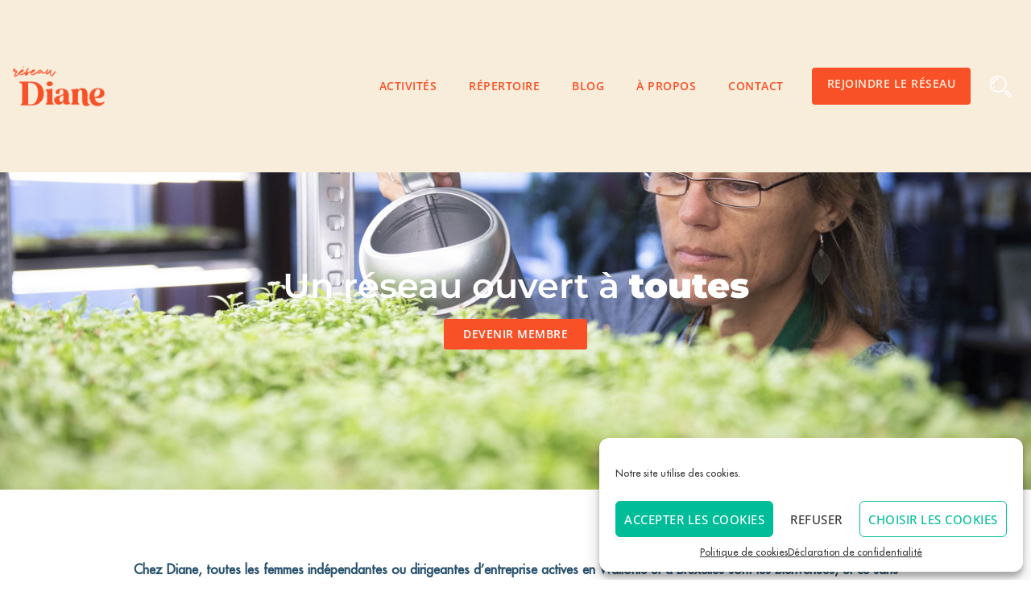

--- FILE ---
content_type: text/html; charset=UTF-8
request_url: https://www.reseaudiane.com/rejoindre-le-reseau-diane/
body_size: 24830
content:
<!doctype html>
<html lang="fr-FR" prefix="og: https://ogp.me/ns#">
<head>
	<meta charset="UTF-8">
	<meta name="viewport" content="width=device-width, initial-scale=1">
	<link rel="profile" href="https://gmpg.org/xfn/11">
		<style>img:is([sizes="auto" i], [sizes^="auto," i]) { contain-intrinsic-size: 3000px 1500px }</style>
	
<!-- Optimisation des moteurs de recherche par Rank Math - https://rankmath.com/ -->
<title>Devenir Membre | Réseau Diane</title>
<link crossorigin data-rocket-preconnect href="https://connect.facebook.net" rel="preconnect"><link rel="preload" data-rocket-preload as="image" href="https://www.reseaudiane.com/wp-content/uploads/2020/12/Logo-principal-rouge.png" imagesrcset="https://www.reseaudiane.com/wp-content/uploads/2020/12/Logo-principal-rouge.png 601w, https://www.reseaudiane.com/wp-content/uploads/2020/12/Logo-principal-rouge-300x300.png 300w, https://www.reseaudiane.com/wp-content/uploads/2020/12/Logo-principal-rouge-150x150.png 150w, https://www.reseaudiane.com/wp-content/uploads/2020/12/Logo-principal-rouge-500x500.png 500w, https://www.reseaudiane.com/wp-content/uploads/2020/12/Logo-principal-rouge-100x100.png 100w" imagesizes="(max-width: 601px) 100vw, 601px" fetchpriority="high">
<meta name="description" content="Chez Diane, toutes les femmes indépendantes ou dirigeantes d’entreprise actives en Wallonie et à Bruxelles sont les bienvenues, et ce sans condition"/>
<meta name="robots" content="follow, index, max-snippet:-1, max-video-preview:-1, max-image-preview:large"/>
<link rel="canonical" href="https://www.reseaudiane.com/rejoindre-le-reseau-diane/" />
<meta property="og:locale" content="fr_FR" />
<meta property="og:type" content="article" />
<meta property="og:title" content="Devenir Membre | Réseau Diane" />
<meta property="og:description" content="Chez Diane, toutes les femmes indépendantes ou dirigeantes d’entreprise actives en Wallonie et à Bruxelles sont les bienvenues, et ce sans condition" />
<meta property="og:url" content="https://www.reseaudiane.com/rejoindre-le-reseau-diane/" />
<meta property="og:site_name" content="Réseau Diane" />
<meta property="og:updated_time" content="2025-12-02T15:02:49+01:00" />
<meta property="og:image" content="https://www.reseaudiane.com/wp-content/uploads/2020/11/linkedin-sales-navigator-vkjt1ezhlws-unsplash-scaled-1024x683.jpg" />
<meta property="og:image:secure_url" content="https://www.reseaudiane.com/wp-content/uploads/2020/11/linkedin-sales-navigator-vkjt1ezhlws-unsplash-scaled-1024x683.jpg" />
<meta property="og:image:width" content="800" />
<meta property="og:image:height" content="534" />
<meta property="og:image:alt" content="réseau Diane" />
<meta property="og:image:type" content="image/jpeg" />
<meta property="article:published_time" content="2020-11-26T10:31:29+01:00" />
<meta property="article:modified_time" content="2025-12-02T15:02:49+01:00" />
<meta name="twitter:card" content="summary_large_image" />
<meta name="twitter:title" content="Devenir Membre | Réseau Diane" />
<meta name="twitter:description" content="Chez Diane, toutes les femmes indépendantes ou dirigeantes d’entreprise actives en Wallonie et à Bruxelles sont les bienvenues, et ce sans condition" />
<meta name="twitter:image" content="https://www.reseaudiane.com/wp-content/uploads/2020/11/linkedin-sales-navigator-vkjt1ezhlws-unsplash-scaled-1024x683.jpg" />
<meta name="twitter:label1" content="Temps de lecture" />
<meta name="twitter:data1" content="2 minutes" />
<script type="application/ld+json" class="rank-math-schema">{"@context":"https://schema.org","@graph":[{"@type":"Organization","@id":"https://www.reseaudiane.com/#organization","name":"R\u00e9seau Diane","url":"https://www.reseaudiane.com","logo":{"@type":"ImageObject","@id":"https://www.reseaudiane.com/#logo","url":"https://www.reseaudiane.com/wp-content/uploads/2020/10/logo-reseau-diane-footer.png","contentUrl":"https://www.reseaudiane.com/wp-content/uploads/2020/10/logo-reseau-diane-footer.png","caption":"R\u00e9seau Diane","inLanguage":"fr-FR","width":"1285","height":"449"}},{"@type":"WebSite","@id":"https://www.reseaudiane.com/#website","url":"https://www.reseaudiane.com","name":"R\u00e9seau Diane","publisher":{"@id":"https://www.reseaudiane.com/#organization"},"inLanguage":"fr-FR"},{"@type":"ImageObject","@id":"https://www.reseaudiane.com/wp-content/uploads/2020/11/linkedin-sales-navigator-vkjt1ezhlws-unsplash-scaled.jpg","url":"https://www.reseaudiane.com/wp-content/uploads/2020/11/linkedin-sales-navigator-vkjt1ezhlws-unsplash-scaled.jpg","width":"2560","height":"1707","inLanguage":"fr-FR"},{"@type":"WebPage","@id":"https://www.reseaudiane.com/rejoindre-le-reseau-diane/#webpage","url":"https://www.reseaudiane.com/rejoindre-le-reseau-diane/","name":"Devenir Membre | R\u00e9seau Diane","datePublished":"2020-11-26T10:31:29+01:00","dateModified":"2025-12-02T15:02:49+01:00","isPartOf":{"@id":"https://www.reseaudiane.com/#website"},"primaryImageOfPage":{"@id":"https://www.reseaudiane.com/wp-content/uploads/2020/11/linkedin-sales-navigator-vkjt1ezhlws-unsplash-scaled.jpg"},"inLanguage":"fr-FR"},{"@type":"Person","@id":"https://www.reseaudiane.com/author/wordpressmikodigital-com/","name":"wordpress@mikodigital.com","url":"https://www.reseaudiane.com/author/wordpressmikodigital-com/","image":{"@type":"ImageObject","@id":"https://secure.gravatar.com/avatar/b066779e1006708a964633f2b6a0248ab5998b35a017cc38b7e5a53b2ffd02b6?s=96&amp;d=mm&amp;r=g","url":"https://secure.gravatar.com/avatar/b066779e1006708a964633f2b6a0248ab5998b35a017cc38b7e5a53b2ffd02b6?s=96&amp;d=mm&amp;r=g","caption":"wordpress@mikodigital.com","inLanguage":"fr-FR"},"sameAs":["https://www.reseaudiane.com"],"worksFor":{"@id":"https://www.reseaudiane.com/#organization"}},{"@type":"Article","headline":"Devenir Membre | R\u00e9seau Diane","keywords":"r\u00e9seau Diane","datePublished":"2020-11-26T10:31:29+01:00","dateModified":"2025-12-02T15:02:49+01:00","author":{"@id":"https://www.reseaudiane.com/author/wordpressmikodigital-com/","name":"wordpress@mikodigital.com"},"publisher":{"@id":"https://www.reseaudiane.com/#organization"},"description":"Chez Diane, toutes les femmes ind\u00e9pendantes ou dirigeantes d\u2019entreprise actives en Wallonie et \u00e0 Bruxelles sont les bienvenues, et ce sans condition","name":"Devenir Membre | R\u00e9seau Diane","@id":"https://www.reseaudiane.com/rejoindre-le-reseau-diane/#richSnippet","isPartOf":{"@id":"https://www.reseaudiane.com/rejoindre-le-reseau-diane/#webpage"},"image":{"@id":"https://www.reseaudiane.com/wp-content/uploads/2020/11/linkedin-sales-navigator-vkjt1ezhlws-unsplash-scaled.jpg"},"inLanguage":"fr-FR","mainEntityOfPage":{"@id":"https://www.reseaudiane.com/rejoindre-le-reseau-diane/#webpage"}}]}</script>
<!-- /Extension Rank Math WordPress SEO -->


<link rel="alternate" type="application/rss+xml" title="Réseau Diane &raquo; Flux" href="https://www.reseaudiane.com/feed/" />
<link rel="alternate" type="application/rss+xml" title="Réseau Diane &raquo; Flux des commentaires" href="https://www.reseaudiane.com/comments/feed/" />
<link rel="alternate" type="text/calendar" title="Réseau Diane &raquo; Flux iCal" href="https://www.reseaudiane.com/activites/?ical=1" />
<link rel='stylesheet' id='tribe-events-pro-mini-calendar-block-styles-css' href='https://www.reseaudiane.com/wp-content/plugins/events-calendar-pro/src/resources/css/tribe-events-pro-mini-calendar-block.min.css?ver=7.0.1' media='all' />
<style id='wp-emoji-styles-inline-css'>

	img.wp-smiley, img.emoji {
		display: inline !important;
		border: none !important;
		box-shadow: none !important;
		height: 1em !important;
		width: 1em !important;
		margin: 0 0.07em !important;
		vertical-align: -0.1em !important;
		background: none !important;
		padding: 0 !important;
	}
</style>
<style id='classic-theme-styles-inline-css'>
/*! This file is auto-generated */
.wp-block-button__link{color:#fff;background-color:#32373c;border-radius:9999px;box-shadow:none;text-decoration:none;padding:calc(.667em + 2px) calc(1.333em + 2px);font-size:1.125em}.wp-block-file__button{background:#32373c;color:#fff;text-decoration:none}
</style>
<style id='global-styles-inline-css'>
:root{--wp--preset--aspect-ratio--square: 1;--wp--preset--aspect-ratio--4-3: 4/3;--wp--preset--aspect-ratio--3-4: 3/4;--wp--preset--aspect-ratio--3-2: 3/2;--wp--preset--aspect-ratio--2-3: 2/3;--wp--preset--aspect-ratio--16-9: 16/9;--wp--preset--aspect-ratio--9-16: 9/16;--wp--preset--color--black: #000000;--wp--preset--color--cyan-bluish-gray: #abb8c3;--wp--preset--color--white: #ffffff;--wp--preset--color--pale-pink: #f78da7;--wp--preset--color--vivid-red: #cf2e2e;--wp--preset--color--luminous-vivid-orange: #ff6900;--wp--preset--color--luminous-vivid-amber: #fcb900;--wp--preset--color--light-green-cyan: #7bdcb5;--wp--preset--color--vivid-green-cyan: #00d084;--wp--preset--color--pale-cyan-blue: #8ed1fc;--wp--preset--color--vivid-cyan-blue: #0693e3;--wp--preset--color--vivid-purple: #9b51e0;--wp--preset--gradient--vivid-cyan-blue-to-vivid-purple: linear-gradient(135deg,rgba(6,147,227,1) 0%,rgb(155,81,224) 100%);--wp--preset--gradient--light-green-cyan-to-vivid-green-cyan: linear-gradient(135deg,rgb(122,220,180) 0%,rgb(0,208,130) 100%);--wp--preset--gradient--luminous-vivid-amber-to-luminous-vivid-orange: linear-gradient(135deg,rgba(252,185,0,1) 0%,rgba(255,105,0,1) 100%);--wp--preset--gradient--luminous-vivid-orange-to-vivid-red: linear-gradient(135deg,rgba(255,105,0,1) 0%,rgb(207,46,46) 100%);--wp--preset--gradient--very-light-gray-to-cyan-bluish-gray: linear-gradient(135deg,rgb(238,238,238) 0%,rgb(169,184,195) 100%);--wp--preset--gradient--cool-to-warm-spectrum: linear-gradient(135deg,rgb(74,234,220) 0%,rgb(151,120,209) 20%,rgb(207,42,186) 40%,rgb(238,44,130) 60%,rgb(251,105,98) 80%,rgb(254,248,76) 100%);--wp--preset--gradient--blush-light-purple: linear-gradient(135deg,rgb(255,206,236) 0%,rgb(152,150,240) 100%);--wp--preset--gradient--blush-bordeaux: linear-gradient(135deg,rgb(254,205,165) 0%,rgb(254,45,45) 50%,rgb(107,0,62) 100%);--wp--preset--gradient--luminous-dusk: linear-gradient(135deg,rgb(255,203,112) 0%,rgb(199,81,192) 50%,rgb(65,88,208) 100%);--wp--preset--gradient--pale-ocean: linear-gradient(135deg,rgb(255,245,203) 0%,rgb(182,227,212) 50%,rgb(51,167,181) 100%);--wp--preset--gradient--electric-grass: linear-gradient(135deg,rgb(202,248,128) 0%,rgb(113,206,126) 100%);--wp--preset--gradient--midnight: linear-gradient(135deg,rgb(2,3,129) 0%,rgb(40,116,252) 100%);--wp--preset--font-size--small: 13px;--wp--preset--font-size--medium: 20px;--wp--preset--font-size--large: 36px;--wp--preset--font-size--x-large: 42px;--wp--preset--spacing--20: 0.44rem;--wp--preset--spacing--30: 0.67rem;--wp--preset--spacing--40: 1rem;--wp--preset--spacing--50: 1.5rem;--wp--preset--spacing--60: 2.25rem;--wp--preset--spacing--70: 3.38rem;--wp--preset--spacing--80: 5.06rem;--wp--preset--shadow--natural: 6px 6px 9px rgba(0, 0, 0, 0.2);--wp--preset--shadow--deep: 12px 12px 50px rgba(0, 0, 0, 0.4);--wp--preset--shadow--sharp: 6px 6px 0px rgba(0, 0, 0, 0.2);--wp--preset--shadow--outlined: 6px 6px 0px -3px rgba(255, 255, 255, 1), 6px 6px rgba(0, 0, 0, 1);--wp--preset--shadow--crisp: 6px 6px 0px rgba(0, 0, 0, 1);}:where(.is-layout-flex){gap: 0.5em;}:where(.is-layout-grid){gap: 0.5em;}body .is-layout-flex{display: flex;}.is-layout-flex{flex-wrap: wrap;align-items: center;}.is-layout-flex > :is(*, div){margin: 0;}body .is-layout-grid{display: grid;}.is-layout-grid > :is(*, div){margin: 0;}:where(.wp-block-columns.is-layout-flex){gap: 2em;}:where(.wp-block-columns.is-layout-grid){gap: 2em;}:where(.wp-block-post-template.is-layout-flex){gap: 1.25em;}:where(.wp-block-post-template.is-layout-grid){gap: 1.25em;}.has-black-color{color: var(--wp--preset--color--black) !important;}.has-cyan-bluish-gray-color{color: var(--wp--preset--color--cyan-bluish-gray) !important;}.has-white-color{color: var(--wp--preset--color--white) !important;}.has-pale-pink-color{color: var(--wp--preset--color--pale-pink) !important;}.has-vivid-red-color{color: var(--wp--preset--color--vivid-red) !important;}.has-luminous-vivid-orange-color{color: var(--wp--preset--color--luminous-vivid-orange) !important;}.has-luminous-vivid-amber-color{color: var(--wp--preset--color--luminous-vivid-amber) !important;}.has-light-green-cyan-color{color: var(--wp--preset--color--light-green-cyan) !important;}.has-vivid-green-cyan-color{color: var(--wp--preset--color--vivid-green-cyan) !important;}.has-pale-cyan-blue-color{color: var(--wp--preset--color--pale-cyan-blue) !important;}.has-vivid-cyan-blue-color{color: var(--wp--preset--color--vivid-cyan-blue) !important;}.has-vivid-purple-color{color: var(--wp--preset--color--vivid-purple) !important;}.has-black-background-color{background-color: var(--wp--preset--color--black) !important;}.has-cyan-bluish-gray-background-color{background-color: var(--wp--preset--color--cyan-bluish-gray) !important;}.has-white-background-color{background-color: var(--wp--preset--color--white) !important;}.has-pale-pink-background-color{background-color: var(--wp--preset--color--pale-pink) !important;}.has-vivid-red-background-color{background-color: var(--wp--preset--color--vivid-red) !important;}.has-luminous-vivid-orange-background-color{background-color: var(--wp--preset--color--luminous-vivid-orange) !important;}.has-luminous-vivid-amber-background-color{background-color: var(--wp--preset--color--luminous-vivid-amber) !important;}.has-light-green-cyan-background-color{background-color: var(--wp--preset--color--light-green-cyan) !important;}.has-vivid-green-cyan-background-color{background-color: var(--wp--preset--color--vivid-green-cyan) !important;}.has-pale-cyan-blue-background-color{background-color: var(--wp--preset--color--pale-cyan-blue) !important;}.has-vivid-cyan-blue-background-color{background-color: var(--wp--preset--color--vivid-cyan-blue) !important;}.has-vivid-purple-background-color{background-color: var(--wp--preset--color--vivid-purple) !important;}.has-black-border-color{border-color: var(--wp--preset--color--black) !important;}.has-cyan-bluish-gray-border-color{border-color: var(--wp--preset--color--cyan-bluish-gray) !important;}.has-white-border-color{border-color: var(--wp--preset--color--white) !important;}.has-pale-pink-border-color{border-color: var(--wp--preset--color--pale-pink) !important;}.has-vivid-red-border-color{border-color: var(--wp--preset--color--vivid-red) !important;}.has-luminous-vivid-orange-border-color{border-color: var(--wp--preset--color--luminous-vivid-orange) !important;}.has-luminous-vivid-amber-border-color{border-color: var(--wp--preset--color--luminous-vivid-amber) !important;}.has-light-green-cyan-border-color{border-color: var(--wp--preset--color--light-green-cyan) !important;}.has-vivid-green-cyan-border-color{border-color: var(--wp--preset--color--vivid-green-cyan) !important;}.has-pale-cyan-blue-border-color{border-color: var(--wp--preset--color--pale-cyan-blue) !important;}.has-vivid-cyan-blue-border-color{border-color: var(--wp--preset--color--vivid-cyan-blue) !important;}.has-vivid-purple-border-color{border-color: var(--wp--preset--color--vivid-purple) !important;}.has-vivid-cyan-blue-to-vivid-purple-gradient-background{background: var(--wp--preset--gradient--vivid-cyan-blue-to-vivid-purple) !important;}.has-light-green-cyan-to-vivid-green-cyan-gradient-background{background: var(--wp--preset--gradient--light-green-cyan-to-vivid-green-cyan) !important;}.has-luminous-vivid-amber-to-luminous-vivid-orange-gradient-background{background: var(--wp--preset--gradient--luminous-vivid-amber-to-luminous-vivid-orange) !important;}.has-luminous-vivid-orange-to-vivid-red-gradient-background{background: var(--wp--preset--gradient--luminous-vivid-orange-to-vivid-red) !important;}.has-very-light-gray-to-cyan-bluish-gray-gradient-background{background: var(--wp--preset--gradient--very-light-gray-to-cyan-bluish-gray) !important;}.has-cool-to-warm-spectrum-gradient-background{background: var(--wp--preset--gradient--cool-to-warm-spectrum) !important;}.has-blush-light-purple-gradient-background{background: var(--wp--preset--gradient--blush-light-purple) !important;}.has-blush-bordeaux-gradient-background{background: var(--wp--preset--gradient--blush-bordeaux) !important;}.has-luminous-dusk-gradient-background{background: var(--wp--preset--gradient--luminous-dusk) !important;}.has-pale-ocean-gradient-background{background: var(--wp--preset--gradient--pale-ocean) !important;}.has-electric-grass-gradient-background{background: var(--wp--preset--gradient--electric-grass) !important;}.has-midnight-gradient-background{background: var(--wp--preset--gradient--midnight) !important;}.has-small-font-size{font-size: var(--wp--preset--font-size--small) !important;}.has-medium-font-size{font-size: var(--wp--preset--font-size--medium) !important;}.has-large-font-size{font-size: var(--wp--preset--font-size--large) !important;}.has-x-large-font-size{font-size: var(--wp--preset--font-size--x-large) !important;}
:where(.wp-block-post-template.is-layout-flex){gap: 1.25em;}:where(.wp-block-post-template.is-layout-grid){gap: 1.25em;}
:where(.wp-block-columns.is-layout-flex){gap: 2em;}:where(.wp-block-columns.is-layout-grid){gap: 2em;}
:root :where(.wp-block-pullquote){font-size: 1.5em;line-height: 1.6;}
</style>
<link rel='stylesheet' id='beautiful-taxonomy-filters-basic-css' href='https://www.reseaudiane.com/wp-content/plugins/beautiful-taxonomy-filters/public/css/beautiful-taxonomy-filters-base.min.css?ver=2.4.3' media='all' />
<link rel='stylesheet' id='woocommerce-layout-css' href='https://www.reseaudiane.com/wp-content/plugins/woocommerce/assets/css/woocommerce-layout.css?ver=10.1.3' media='all' />
<link rel='stylesheet' id='woocommerce-smallscreen-css' href='https://www.reseaudiane.com/wp-content/plugins/woocommerce/assets/css/woocommerce-smallscreen.css?ver=10.1.3' media='only screen and (max-width: 768px)' />
<link rel='stylesheet' id='woocommerce-general-css' href='https://www.reseaudiane.com/wp-content/plugins/woocommerce/assets/css/woocommerce.css?ver=10.1.3' media='all' />
<style id='woocommerce-inline-inline-css'>
.woocommerce form .form-row .required { visibility: visible; }
</style>
<link rel='stylesheet' id='tribe-events-v2-single-skeleton-css' href='https://www.reseaudiane.com/wp-content/plugins/the-events-calendar/src/resources/css/tribe-events-single-skeleton.min.css?ver=6.6.1' media='all' />
<link rel='stylesheet' id='tribe-events-v2-single-skeleton-full-css' href='https://www.reseaudiane.com/wp-content/plugins/the-events-calendar/src/resources/css/tribe-events-single-full.min.css?ver=6.6.1' media='all' />
<link rel='stylesheet' id='tec-events-elementor-widgets-base-styles-css' href='https://www.reseaudiane.com/wp-content/plugins/the-events-calendar/src/resources/css/integrations/plugins/elementor/widgets/widget-base.min.css?ver=6.6.1' media='all' />
<link rel='stylesheet' id='cmplz-general-css' href='https://www.reseaudiane.com/wp-content/plugins/complianz-gdpr/assets/css/cookieblocker.min.css?ver=1755071259' media='all' />
<link rel='stylesheet' id='brands-styles-css' href='https://www.reseaudiane.com/wp-content/plugins/woocommerce/assets/css/brands.css?ver=10.1.3' media='all' />
<link rel='stylesheet' id='hello-elementor-css' href='https://www.reseaudiane.com/wp-content/themes/hello-elementor/style.min.css?ver=3.0.1' media='all' />
<link rel='stylesheet' id='hello-elementor-theme-style-css' href='https://www.reseaudiane.com/wp-content/themes/hello-elementor/theme.min.css?ver=3.0.1' media='all' />
<link rel='stylesheet' id='hello-elementor-header-footer-css' href='https://www.reseaudiane.com/wp-content/themes/hello-elementor/header-footer.min.css?ver=3.0.1' media='all' />
<link rel='stylesheet' id='elementor-frontend-css' href='https://www.reseaudiane.com/wp-content/plugins/elementor/assets/css/frontend.min.css?ver=3.31.2' media='all' />
<link rel='stylesheet' id='widget-image-css' href='https://www.reseaudiane.com/wp-content/plugins/elementor/assets/css/widget-image.min.css?ver=3.31.2' media='all' />
<link rel='stylesheet' id='widget-nav-menu-css' href='https://www.reseaudiane.com/wp-content/plugins/elementor-pro/assets/css/widget-nav-menu.min.css?ver=3.31.2' media='all' />
<link rel='stylesheet' id='widget-search-form-css' href='https://www.reseaudiane.com/wp-content/plugins/elementor-pro/assets/css/widget-search-form.min.css?ver=3.31.2' media='all' />
<link rel='stylesheet' id='elementor-icons-shared-0-css' href='https://www.reseaudiane.com/wp-content/plugins/elementor/assets/lib/font-awesome/css/fontawesome.min.css?ver=5.15.3' media='all' />
<link rel='stylesheet' id='elementor-icons-fa-solid-css' href='https://www.reseaudiane.com/wp-content/plugins/elementor/assets/lib/font-awesome/css/solid.min.css?ver=5.15.3' media='all' />
<link rel='stylesheet' id='e-sticky-css' href='https://www.reseaudiane.com/wp-content/plugins/elementor-pro/assets/css/modules/sticky.min.css?ver=3.31.2' media='all' />
<link rel='stylesheet' id='widget-heading-css' href='https://www.reseaudiane.com/wp-content/plugins/elementor/assets/css/widget-heading.min.css?ver=3.31.2' media='all' />
<link rel='stylesheet' id='widget-social-icons-css' href='https://www.reseaudiane.com/wp-content/plugins/elementor/assets/css/widget-social-icons.min.css?ver=3.31.2' media='all' />
<link rel='stylesheet' id='e-apple-webkit-css' href='https://www.reseaudiane.com/wp-content/plugins/elementor/assets/css/conditionals/apple-webkit.min.css?ver=3.31.2' media='all' />
<link rel='stylesheet' id='widget-form-css' href='https://www.reseaudiane.com/wp-content/plugins/elementor-pro/assets/css/widget-form.min.css?ver=3.31.2' media='all' />
<link rel='stylesheet' id='widget-icon-list-css' href='https://www.reseaudiane.com/wp-content/plugins/elementor/assets/css/widget-icon-list.min.css?ver=3.31.2' media='all' />
<link rel='stylesheet' id='widget-image-gallery-css' href='https://www.reseaudiane.com/wp-content/plugins/elementor/assets/css/widget-image-gallery.min.css?ver=3.31.2' media='all' />
<link rel='stylesheet' id='widget-spacer-css' href='https://www.reseaudiane.com/wp-content/plugins/elementor/assets/css/widget-spacer.min.css?ver=3.31.2' media='all' />
<link rel='stylesheet' id='e-animation-fadeInUp-css' href='https://www.reseaudiane.com/wp-content/plugins/elementor/assets/lib/animations/styles/fadeInUp.min.css?ver=3.31.2' media='all' />
<link rel='stylesheet' id='e-popup-css' href='https://www.reseaudiane.com/wp-content/plugins/elementor-pro/assets/css/conditionals/popup.min.css?ver=3.31.2' media='all' />
<link rel='stylesheet' id='elementor-icons-css' href='https://www.reseaudiane.com/wp-content/plugins/elementor/assets/lib/eicons/css/elementor-icons.min.css?ver=5.43.0' media='all' />
<link rel='stylesheet' id='elementor-post-5-css' href='https://www.reseaudiane.com/wp-content/uploads/elementor/css/post-5.css?ver=1768955929' media='all' />
<link rel='stylesheet' id='widget-image-box-css' href='https://www.reseaudiane.com/wp-content/plugins/elementor/assets/css/widget-image-box.min.css?ver=3.31.2' media='all' />
<link rel='stylesheet' id='swiper-css' href='https://www.reseaudiane.com/wp-content/plugins/elementor/assets/lib/swiper/v8/css/swiper.min.css?ver=8.4.5' media='all' />
<link rel='stylesheet' id='e-swiper-css' href='https://www.reseaudiane.com/wp-content/plugins/elementor/assets/css/conditionals/e-swiper.min.css?ver=3.31.2' media='all' />
<link rel='stylesheet' id='widget-testimonial-carousel-css' href='https://www.reseaudiane.com/wp-content/plugins/elementor-pro/assets/css/widget-testimonial-carousel.min.css?ver=3.31.2' media='all' />
<link rel='stylesheet' id='widget-carousel-module-base-css' href='https://www.reseaudiane.com/wp-content/plugins/elementor-pro/assets/css/widget-carousel-module-base.min.css?ver=3.31.2' media='all' />
<link rel='stylesheet' id='elementor-post-41-css' href='https://www.reseaudiane.com/wp-content/uploads/elementor/css/post-41.css?ver=1768967609' media='all' />
<link rel='stylesheet' id='elementor-post-289-css' href='https://www.reseaudiane.com/wp-content/uploads/elementor/css/post-289.css?ver=1768955929' media='all' />
<link rel='stylesheet' id='elementor-post-21-css' href='https://www.reseaudiane.com/wp-content/uploads/elementor/css/post-21.css?ver=1768955929' media='all' />
<link rel='stylesheet' id='elementor-post-5094-css' href='https://www.reseaudiane.com/wp-content/uploads/elementor/css/post-5094.css?ver=1768955929' media='all' />
<link rel='stylesheet' id='tec-variables-skeleton-css' href='https://www.reseaudiane.com/wp-content/plugins/event-tickets/common/src/resources/css/variables-skeleton.min.css?ver=6.0.1' media='all' />
<link rel='stylesheet' id='tec-variables-full-css' href='https://www.reseaudiane.com/wp-content/plugins/event-tickets/common/src/resources/css/variables-full.min.css?ver=6.0.1' media='all' />
<link rel='stylesheet' id='tribe-events-v2-virtual-single-block-css' href='https://www.reseaudiane.com/wp-content/plugins/events-calendar-pro/src/resources/css/events-virtual-single-block.min.css?ver=1.15.8' media='all' />
<link rel='stylesheet' id='hello-elementor-child-style-css' href='https://www.reseaudiane.com/wp-content/themes/hello-theme-child-master/style.css?ver=1.3.0' media='all' />
<link rel='stylesheet' id='elementor-gf-local-opensans-css' href='https://www.reseaudiane.com/wp-content/uploads/elementor/google-fonts/css/opensans.css?ver=1755071366' media='all' />
<link rel='stylesheet' id='elementor-gf-local-montserrat-css' href='https://www.reseaudiane.com/wp-content/uploads/elementor/google-fonts/css/montserrat.css?ver=1755071374' media='all' />
<link rel='stylesheet' id='elementor-icons-fa-brands-css' href='https://www.reseaudiane.com/wp-content/plugins/elementor/assets/lib/font-awesome/css/brands.min.css?ver=5.15.3' media='all' />
<script src="https://www.reseaudiane.com/wp-includes/js/jquery/jquery.min.js?ver=3.7.1" id="jquery-core-js"></script>
<script src="https://www.reseaudiane.com/wp-includes/js/jquery/jquery-migrate.min.js?ver=3.4.1" id="jquery-migrate-js"></script>
<script src="https://www.reseaudiane.com/wp-content/plugins/woocommerce/assets/js/jquery-blockui/jquery.blockUI.min.js?ver=2.7.0-wc.10.1.3" id="jquery-blockui-js" defer data-wp-strategy="defer"></script>
<script src="https://www.reseaudiane.com/wp-content/plugins/woocommerce/assets/js/js-cookie/js.cookie.min.js?ver=2.1.4-wc.10.1.3" id="js-cookie-js" defer data-wp-strategy="defer"></script>
<script id="woocommerce-js-extra">
var woocommerce_params = {"ajax_url":"\/wp-admin\/admin-ajax.php","wc_ajax_url":"\/?wc-ajax=%%endpoint%%","i18n_password_show":"Afficher le mot de passe","i18n_password_hide":"Masquer le mot de passe"};
</script>
<script src="https://www.reseaudiane.com/wp-content/plugins/woocommerce/assets/js/frontend/woocommerce.min.js?ver=10.1.3" id="woocommerce-js" defer data-wp-strategy="defer"></script>
<link rel="https://api.w.org/" href="https://www.reseaudiane.com/wp-json/" /><link rel="alternate" title="JSON" type="application/json" href="https://www.reseaudiane.com/wp-json/wp/v2/pages/41" /><link rel="EditURI" type="application/rsd+xml" title="RSD" href="https://www.reseaudiane.com/xmlrpc.php?rsd" />

<link rel='shortlink' href='https://www.reseaudiane.com/?p=41' />
<link rel="alternate" title="oEmbed (JSON)" type="application/json+oembed" href="https://www.reseaudiane.com/wp-json/oembed/1.0/embed?url=https%3A%2F%2Fwww.reseaudiane.com%2Frejoindre-le-reseau-diane%2F" />
<link rel="alternate" title="oEmbed (XML)" type="text/xml+oembed" href="https://www.reseaudiane.com/wp-json/oembed/1.0/embed?url=https%3A%2F%2Fwww.reseaudiane.com%2Frejoindre-le-reseau-diane%2F&#038;format=xml" />
<script type="text/javascript">
(function(url){
	if(/(?:Chrome\/26\.0\.1410\.63 Safari\/537\.31|WordfenceTestMonBot)/.test(navigator.userAgent)){ return; }
	var addEvent = function(evt, handler) {
		if (window.addEventListener) {
			document.addEventListener(evt, handler, false);
		} else if (window.attachEvent) {
			document.attachEvent('on' + evt, handler);
		}
	};
	var removeEvent = function(evt, handler) {
		if (window.removeEventListener) {
			document.removeEventListener(evt, handler, false);
		} else if (window.detachEvent) {
			document.detachEvent('on' + evt, handler);
		}
	};
	var evts = 'contextmenu dblclick drag dragend dragenter dragleave dragover dragstart drop keydown keypress keyup mousedown mousemove mouseout mouseover mouseup mousewheel scroll'.split(' ');
	var logHuman = function() {
		if (window.wfLogHumanRan) { return; }
		window.wfLogHumanRan = true;
		var wfscr = document.createElement('script');
		wfscr.type = 'text/javascript';
		wfscr.async = true;
		wfscr.src = url + '&r=' + Math.random();
		(document.getElementsByTagName('head')[0]||document.getElementsByTagName('body')[0]).appendChild(wfscr);
		for (var i = 0; i < evts.length; i++) {
			removeEvent(evts[i], logHuman);
		}
	};
	for (var i = 0; i < evts.length; i++) {
		addEvent(evts[i], logHuman);
	}
})('//www.reseaudiane.com/?wordfence_lh=1&hid=870E17A6B1DE88FAC6B6E093B778CE7C');
</script><meta name="et-api-version" content="v1"><meta name="et-api-origin" content="https://www.reseaudiane.com"><link rel="https://theeventscalendar.com/" href="https://www.reseaudiane.com/wp-json/tribe/tickets/v1/" /><meta name="tec-api-version" content="v1"><meta name="tec-api-origin" content="https://www.reseaudiane.com"><link rel="alternate" href="https://www.reseaudiane.com/wp-json/tribe/events/v1/" />			<style>.cmplz-hidden {
					display: none !important;
				}</style><script type="text/javascript">
	jQuery(document).ready(function(){
		jQuery( "#info-box1" ).click(function() {
			jQuery(this).addClass('active');
			jQuery('#info-box2').removeClass('active');
			jQuery('#info-box3').removeClass('active');
			jQuery('#info-box1-texte').show();
			jQuery('#info-box2-texte').hide();
			jQuery('#info-box3-texte').hide();
		});
		jQuery( "#info-box2" ).click(function() {
			jQuery(this).addClass('active');
			jQuery('#info-box1').removeClass('active');
			jQuery('#info-box3').removeClass('active');
			jQuery('#info-box1-texte').hide();
			jQuery('#info-box2-texte').show();
			jQuery('#info-box3-texte').hide();
		});
		jQuery( "#info-box3" ).click(function() {
			jQuery(this).addClass('active');
			jQuery('#info-box1').removeClass('active');
			jQuery('#info-box2').removeClass('active');
			jQuery('#info-box1-texte').hide();
			jQuery('#info-box2-texte').hide();
			jQuery('#info-box3-texte').show();
		});
	});
	
</script>

<!-- Google tag (gtag.js) -->
<script type="text/plain" data-service="google-analytics" data-category="statistics" async data-cmplz-src="https://www.googletagmanager.com/gtag/js?id=G-93WB3Z9JFW"></script>
<script>
  window.dataLayer = window.dataLayer || [];
  function gtag(){dataLayer.push(arguments);}
  gtag('js', new Date());

  gtag('config', 'G-93WB3Z9JFW');
</script>

<!-- Meta Pixel Code -->
<script>
!function(f,b,e,v,n,t,s)
{if(f.fbq)return;n=f.fbq=function(){n.callMethod?
n.callMethod.apply(n,arguments):n.queue.push(arguments)};
if(!f._fbq)f._fbq=n;n.push=n;n.loaded=!0;n.version='2.0';
n.queue=[];t=b.createElement(e);t.async=!0;
t.src=v;s=b.getElementsByTagName(e)[0];
s.parentNode.insertBefore(t,s)}(window, document,'script',
'https://connect.facebook.net/en_US/fbevents.js');
fbq('init', '1155582978944632');
fbq('track', 'PageView');
</script>
<noscript><img height="1" width="1" style="display:none"
src=https://www.facebook.com/tr?id=1155582978944632&ev=PageView&noscript=1
/></noscript>
<!-- End Meta Pixel Code -->

	<noscript><style>.woocommerce-product-gallery{ opacity: 1 !important; }</style></noscript>
	<meta name="generator" content="Elementor 3.31.2; features: additional_custom_breakpoints, e_element_cache; settings: css_print_method-external, google_font-enabled, font_display-auto">
			<style>
				.e-con.e-parent:nth-of-type(n+4):not(.e-lazyloaded):not(.e-no-lazyload),
				.e-con.e-parent:nth-of-type(n+4):not(.e-lazyloaded):not(.e-no-lazyload) * {
					background-image: none !important;
				}
				@media screen and (max-height: 1024px) {
					.e-con.e-parent:nth-of-type(n+3):not(.e-lazyloaded):not(.e-no-lazyload),
					.e-con.e-parent:nth-of-type(n+3):not(.e-lazyloaded):not(.e-no-lazyload) * {
						background-image: none !important;
					}
				}
				@media screen and (max-height: 640px) {
					.e-con.e-parent:nth-of-type(n+2):not(.e-lazyloaded):not(.e-no-lazyload),
					.e-con.e-parent:nth-of-type(n+2):not(.e-lazyloaded):not(.e-no-lazyload) * {
						background-image: none !important;
					}
				}
			</style>
			<link rel="icon" href="https://www.reseaudiane.com/wp-content/uploads/2020/12/favicon-100x100.png" sizes="32x32" />
<link rel="icon" href="https://www.reseaudiane.com/wp-content/uploads/2020/12/favicon-300x300.png" sizes="192x192" />
<link rel="apple-touch-icon" href="https://www.reseaudiane.com/wp-content/uploads/2020/12/favicon-300x300.png" />
<meta name="msapplication-TileImage" content="https://www.reseaudiane.com/wp-content/uploads/2020/12/favicon-300x300.png" />
<meta name="generator" content="WP Rocket 3.19.3" data-wpr-features="wpr_preconnect_external_domains wpr_oci wpr_image_dimensions wpr_desktop" /></head>
<body data-cmplz=1 class="wp-singular page-template-default page page-id-41 wp-custom-logo wp-theme-hello-elementor wp-child-theme-hello-theme-child-master theme-hello-elementor woocommerce-no-js tribe-no-js tec-no-tickets-on-recurring tec-no-rsvp-on-recurring elementor-default elementor-kit-5 elementor-page elementor-page-41 tribe-theme-hello-elementor">


<a class="skip-link screen-reader-text" href="#content">Aller au contenu</a>

		<header  data-elementor-type="header" data-elementor-id="289" class="elementor elementor-289 elementor-location-header" data-elementor-post-type="elementor_library">
					<header class="elementor-section elementor-top-section elementor-element elementor-element-b6ffae5 elementor-section-height-min-height elementor-section-content-middle sticky-header elementor-section-boxed elementor-section-height-default elementor-section-items-middle" data-id="b6ffae5" data-element_type="section" data-settings="{&quot;sticky&quot;:&quot;top&quot;,&quot;sticky_effects_offset&quot;:80,&quot;background_background&quot;:&quot;classic&quot;,&quot;sticky_on&quot;:[&quot;desktop&quot;,&quot;tablet&quot;,&quot;mobile&quot;],&quot;sticky_offset&quot;:0,&quot;sticky_anchor_link_offset&quot;:0}">
						<div  class="elementor-container elementor-column-gap-default">
					<div class="elementor-column elementor-col-100 elementor-top-column elementor-element elementor-element-e272933" data-id="e272933" data-element_type="column">
			<div class="elementor-widget-wrap elementor-element-populated">
						<section class="elementor-section elementor-inner-section elementor-element elementor-element-0564e0a elementor-section-boxed elementor-section-height-default elementor-section-height-default" data-id="0564e0a" data-element_type="section">
						<div  class="elementor-container elementor-column-gap-default">
					<div class="elementor-column elementor-col-50 elementor-inner-column elementor-element elementor-element-b0e6711" data-id="b0e6711" data-element_type="column">
			<div class="elementor-widget-wrap elementor-element-populated">
						<div class="elementor-element elementor-element-071869d logo elementor-widget elementor-widget-global elementor-global-650 elementor-widget-image" data-id="071869d" data-element_type="widget" data-widget_type="image.default">
				<div class="elementor-widget-container">
																<a href="https://www.reseaudiane.com">
							<img fetchpriority="high" width="601" height="600" src="https://www.reseaudiane.com/wp-content/uploads/2020/12/Logo-principal-rouge.png" class="attachment-large size-large wp-image-21968" alt="Logo principal réseau Diane rouge" srcset="https://www.reseaudiane.com/wp-content/uploads/2020/12/Logo-principal-rouge.png 601w, https://www.reseaudiane.com/wp-content/uploads/2020/12/Logo-principal-rouge-300x300.png 300w, https://www.reseaudiane.com/wp-content/uploads/2020/12/Logo-principal-rouge-150x150.png 150w, https://www.reseaudiane.com/wp-content/uploads/2020/12/Logo-principal-rouge-500x500.png 500w, https://www.reseaudiane.com/wp-content/uploads/2020/12/Logo-principal-rouge-100x100.png 100w" sizes="(max-width: 601px) 100vw, 601px" />								</a>
															</div>
				</div>
					</div>
		</div>
				<div class="elementor-column elementor-col-50 elementor-inner-column elementor-element elementor-element-3a52d5b" data-id="3a52d5b" data-element_type="column">
			<div class="elementor-widget-wrap elementor-element-populated">
						<div class="elementor-element elementor-element-f3ff654 elementor-nav-menu__align-end elementor-nav-menu--stretch elementor-widget__width-auto elementor-widget-tablet__width-auto elementor-nav-menu--dropdown-tablet elementor-nav-menu__text-align-aside elementor-nav-menu--toggle elementor-nav-menu--burger elementor-widget elementor-widget-global elementor-global-302 elementor-widget-nav-menu" data-id="f3ff654" data-element_type="widget" data-settings="{&quot;full_width&quot;:&quot;stretch&quot;,&quot;layout&quot;:&quot;horizontal&quot;,&quot;submenu_icon&quot;:{&quot;value&quot;:&quot;fas fa-caret-down&quot;,&quot;library&quot;:&quot;fa-solid&quot;},&quot;toggle&quot;:&quot;burger&quot;}" data-widget_type="nav-menu.default">
				<div class="elementor-widget-container">
								<nav aria-label="Menu" class="elementor-nav-menu--main elementor-nav-menu__container elementor-nav-menu--layout-horizontal e--pointer-none">
				<ul id="menu-1-f3ff654" class="elementor-nav-menu"><li class="menu-item menu-item-type-custom menu-item-object-custom menu-item-633"><a href="/activites/" class="elementor-item">Activités</a></li>
<li class="menu-item menu-item-type-post_type_archive menu-item-object-membres menu-item-914"><a href="https://www.reseaudiane.com/repertoire/" class="elementor-item">Répertoire</a></li>
<li class="menu-item menu-item-type-post_type menu-item-object-page menu-item-249"><a href="https://www.reseaudiane.com/blog/" class="elementor-item">Blog</a></li>
<li class="menu-item menu-item-type-post_type menu-item-object-page menu-item-36"><a href="https://www.reseaudiane.com/le-reseau/" class="elementor-item">À propos</a></li>
<li class="menu-item menu-item-type-post_type menu-item-object-page menu-item-18"><a href="https://www.reseaudiane.com/contact/" class="elementor-item">Contact</a></li>
<li class="menu-btn menu-item menu-item-type-post_type menu-item-object-page current-menu-item page_item page-item-41 current_page_item menu-item-441"><a href="https://www.reseaudiane.com/rejoindre-le-reseau-diane/" aria-current="page" class="elementor-item elementor-item-active">Rejoindre le Réseau</a></li>
</ul>			</nav>
					<div class="elementor-menu-toggle" role="button" tabindex="0" aria-label="Permuter le menu" aria-expanded="false">
			<i aria-hidden="true" role="presentation" class="elementor-menu-toggle__icon--open eicon-menu-bar"></i><i aria-hidden="true" role="presentation" class="elementor-menu-toggle__icon--close eicon-close"></i>		</div>
					<nav class="elementor-nav-menu--dropdown elementor-nav-menu__container" aria-hidden="true">
				<ul id="menu-2-f3ff654" class="elementor-nav-menu"><li class="menu-item menu-item-type-custom menu-item-object-custom menu-item-633"><a href="/activites/" class="elementor-item" tabindex="-1">Activités</a></li>
<li class="menu-item menu-item-type-post_type_archive menu-item-object-membres menu-item-914"><a href="https://www.reseaudiane.com/repertoire/" class="elementor-item" tabindex="-1">Répertoire</a></li>
<li class="menu-item menu-item-type-post_type menu-item-object-page menu-item-249"><a href="https://www.reseaudiane.com/blog/" class="elementor-item" tabindex="-1">Blog</a></li>
<li class="menu-item menu-item-type-post_type menu-item-object-page menu-item-36"><a href="https://www.reseaudiane.com/le-reseau/" class="elementor-item" tabindex="-1">À propos</a></li>
<li class="menu-item menu-item-type-post_type menu-item-object-page menu-item-18"><a href="https://www.reseaudiane.com/contact/" class="elementor-item" tabindex="-1">Contact</a></li>
<li class="menu-btn menu-item menu-item-type-post_type menu-item-object-page current-menu-item page_item page-item-41 current_page_item menu-item-441"><a href="https://www.reseaudiane.com/rejoindre-le-reseau-diane/" aria-current="page" class="elementor-item elementor-item-active" tabindex="-1">Rejoindre le Réseau</a></li>
</ul>			</nav>
						</div>
				</div>
				<div class="elementor-element elementor-element-4c29855 elementor-search-form--skin-full_screen elementor-widget__width-auto elementor-widget elementor-widget-global elementor-global-299 elementor-widget-search-form" data-id="4c29855" data-element_type="widget" data-settings="{&quot;skin&quot;:&quot;full_screen&quot;}" data-widget_type="search-form.default">
				<div class="elementor-widget-container">
							<search role="search">
			<form class="elementor-search-form" action="https://www.reseaudiane.com" method="get">
												<div class="elementor-search-form__toggle" role="button" tabindex="0" aria-label="Rechercher ">
					<i aria-hidden="true" class="fas fa-search"></i>				</div>
								<div class="elementor-search-form__container">
					<label class="elementor-screen-only" for="elementor-search-form-4c29855">Rechercher </label>

					
					<input id="elementor-search-form-4c29855" placeholder="Recherche" class="elementor-search-form__input" type="search" name="s" value="">
					
					
										<div class="dialog-lightbox-close-button dialog-close-button" role="button" tabindex="0" aria-label="Fermer ce champ de recherche.">
						<i aria-hidden="true" class="eicon-close"></i>					</div>
									</div>
			</form>
		</search>
						</div>
				</div>
					</div>
		</div>
					</div>
		</section>
					</div>
		</div>
					</div>
		</header>
				</header>
		
<main  id="content" class="site-main post-41 page type-page status-publish has-post-thumbnail hentry">

	
	<div  class="page-content">
				<div  data-elementor-type="wp-page" data-elementor-id="41" class="elementor elementor-41" data-elementor-post-type="page">
						<section class="elementor-section elementor-top-section elementor-element elementor-element-f94cc2a elementor-section-height-min-height elementor-section-boxed elementor-section-height-default elementor-section-items-middle" data-id="f94cc2a" data-element_type="section" data-settings="{&quot;background_background&quot;:&quot;classic&quot;}">
							<div class="elementor-background-overlay"></div>
							<div class="elementor-container elementor-column-gap-default">
					<div class="elementor-column elementor-col-100 elementor-top-column elementor-element elementor-element-12b77d1" data-id="12b77d1" data-element_type="column">
			<div class="elementor-widget-wrap elementor-element-populated">
						<div class="elementor-element elementor-element-7b373c9 elementor-widget elementor-widget-heading" data-id="7b373c9" data-element_type="widget" data-widget_type="heading.default">
				<div class="elementor-widget-container">
					<h1 class="elementor-heading-title elementor-size-default">Un réseau ouvert à <b>toutes</b></h1>				</div>
				</div>
				<div class="elementor-element elementor-element-3599da3 elementor-align-center elementor-invisible elementor-widget elementor-widget-button" data-id="3599da3" data-element_type="widget" data-settings="{&quot;_animation&quot;:&quot;fadeInUp&quot;}" data-widget_type="button.default">
				<div class="elementor-widget-container">
									<div class="elementor-button-wrapper">
					<a class="elementor-button elementor-button-link elementor-size-sm" href="https://www.ucm.be/produits/affiliation-mouvement" target="_blank" rel="noopener">
						<span class="elementor-button-content-wrapper">
									<span class="elementor-button-text">Devenir membre</span>
					</span>
					</a>
				</div>
								</div>
				</div>
					</div>
		</div>
					</div>
		</section>
				<section class="elementor-section elementor-top-section elementor-element elementor-element-ced5c48 elementor-section-boxed elementor-section-height-default elementor-section-height-default" data-id="ced5c48" data-element_type="section">
						<div class="elementor-container elementor-column-gap-default">
					<div class="elementor-column elementor-col-100 elementor-top-column elementor-element elementor-element-0fb04ec" data-id="0fb04ec" data-element_type="column">
			<div class="elementor-widget-wrap elementor-element-populated">
						<div class="elementor-element elementor-element-b86efd2 elementor-widget elementor-widget-text-editor" data-id="b86efd2" data-element_type="widget" data-widget_type="text-editor.default">
				<div class="elementor-widget-container">
									<p><span style="color: var( --e-global-color-text ); font-family: var( --e-global-typography-text-font-family ), Sans-serif; font-size: 1rem;">Chez Diane, toutes les femmes indépendantes ou dirigeantes d’entreprise actives en Wallonie et à Bruxelles sont les bienvenues, et ce sans condition d&#8217;affiliation. La seule condition pour participer aux activités du réseau est de disposer d&#8217;un numéro d&#8217;entreprise.&nbsp;</span><span style="color: var( --e-global-color-text ); font-family: var( --e-global-typography-text-font-family ), Sans-serif; font-size: 1rem;">Cela étant, en devenant membre UCM Mouvement, vous faites le choix de la sérénité en unissant vos forces à celles de 130 000 chef.fe.s d&#8217;entreprise.</span></p>								</div>
				</div>
					</div>
		</div>
					</div>
		</section>
				<section class="elementor-section elementor-top-section elementor-element elementor-element-fb1b3b4 elementor-section-boxed elementor-section-height-default elementor-section-height-default" data-id="fb1b3b4" data-element_type="section">
						<div class="elementor-container elementor-column-gap-default">
					<div class="elementor-column elementor-col-100 elementor-top-column elementor-element elementor-element-d549b6d" data-id="d549b6d" data-element_type="column">
			<div class="elementor-widget-wrap elementor-element-populated">
						<div class="elementor-element elementor-element-400ef4d elementor-widget elementor-widget-heading" data-id="400ef4d" data-element_type="widget" data-widget_type="heading.default">
				<div class="elementor-widget-container">
					<h2 class="elementor-heading-title elementor-size-default">Profitez de nombreux<b> avantages</b> </h2>				</div>
				</div>
					</div>
		</div>
					</div>
		</section>
				<section class="elementor-section elementor-top-section elementor-element elementor-element-7316d47 elementor-section-content-middle elementor-hidden-phone elementor-section-boxed elementor-section-height-default elementor-section-height-default" data-id="7316d47" data-element_type="section" id="box-click-avantage">
						<div class="elementor-container elementor-column-gap-default">
					<div class="elementor-column elementor-col-33 elementor-top-column elementor-element elementor-element-92e375a" data-id="92e375a" data-element_type="column" data-settings="{&quot;background_background&quot;:&quot;classic&quot;}">
			<div class="elementor-widget-wrap elementor-element-populated">
						<div class="elementor-element elementor-element-e77cecf active elementor-position-top elementor-widget elementor-widget-image-box" data-id="e77cecf" data-element_type="widget" id="info-box1" data-widget_type="image-box.default">
				<div class="elementor-widget-container">
					<div class="elementor-image-box-wrapper"><figure class="elementor-image-box-img"><img width="43" height="46" decoding="async" src="https://www.reseaudiane.com/wp-content/uploads/2021/01/Pictogrammes-11.svg" class="attachment-full size-full wp-image-1108" alt="" /></figure><div class="elementor-image-box-content"><h3 class="elementor-image-box-title">Un réseau ouvert à toutes pour vous propulser dans l'aventure entrepreneuriale</h3><p class="elementor-image-box-description"><div style="" class="elementor-icon-box-icon">
				<span class="elementor-icon elementor-animation-">
				<i aria-hidden="true" class="fas fa-chevron-down"></i>				</span>
			</div></p></div></div>				</div>
				</div>
					</div>
		</div>
				<div class="elementor-column elementor-col-33 elementor-top-column elementor-element elementor-element-dc13807" data-id="dc13807" data-element_type="column" data-settings="{&quot;background_background&quot;:&quot;classic&quot;}">
			<div class="elementor-widget-wrap elementor-element-populated">
						<div class="elementor-element elementor-element-e1717f2 elementor-position-top elementor-widget elementor-widget-image-box" data-id="e1717f2" data-element_type="widget" id="info-box2" data-widget_type="image-box.default">
				<div class="elementor-widget-container">
					<div class="elementor-image-box-wrapper"><figure class="elementor-image-box-img"><img width="43" height="46" decoding="async" src="https://www.reseaudiane.com/wp-content/uploads/2021/01/Pictogrammes-13.svg" class="attachment-full size-full wp-image-1106" alt="" /></figure><div class="elementor-image-box-content"><h3 class="elementor-image-box-title">Rejoindre UCM Mouvement, c'est profiter de nombreux avantages pour faire décoller votre business</h3><p class="elementor-image-box-description"><div style="" class="elementor-icon-box-icon">
				<span class="elementor-icon elementor-animation-">
				<i aria-hidden="true" class="fas fa-chevron-down"></i>				</span>
			</div></p></div></div>				</div>
				</div>
					</div>
		</div>
				<div class="elementor-column elementor-col-33 elementor-top-column elementor-element elementor-element-249cd8d" data-id="249cd8d" data-element_type="column" data-settings="{&quot;background_background&quot;:&quot;classic&quot;}">
			<div class="elementor-widget-wrap elementor-element-populated">
						<div class="elementor-element elementor-element-bee39d7 elementor-position-top elementor-widget elementor-widget-image-box" data-id="bee39d7" data-element_type="widget" id="info-box3" data-widget_type="image-box.default">
				<div class="elementor-widget-container">
					<div class="elementor-image-box-wrapper"><figure class="elementor-image-box-img"><img width="43" height="46" decoding="async" src="https://www.reseaudiane.com/wp-content/uploads/2021/01/Pictogrammes-12.svg" class="attachment-full size-full wp-image-1107" alt="" /></figure><div class="elementor-image-box-content"><h3 class="elementor-image-box-title">Chez Diane, des avantages 'PLUS' sont réservés aux membres pour vous épanouir dans votre activité</h3><p class="elementor-image-box-description"><div style="" class="elementor-icon-box-icon">
				<span class="elementor-icon elementor-animation-">
				<i aria-hidden="true" class="fas fa-chevron-down"></i>				</span>
			</div></p></div></div>				</div>
				</div>
					</div>
		</div>
					</div>
		</section>
				<section class="elementor-section elementor-top-section elementor-element elementor-element-eb2199b elementor-hidden-phone elementor-section-boxed elementor-section-height-default elementor-section-height-default" data-id="eb2199b" data-element_type="section">
						<div class="elementor-container elementor-column-gap-default">
					<div class="elementor-column elementor-col-100 elementor-top-column elementor-element elementor-element-c4b2b06" data-id="c4b2b06" data-element_type="column">
			<div class="elementor-widget-wrap elementor-element-populated">
						<div class="elementor-element elementor-element-af180ea elementor-widget elementor-widget-text-editor" data-id="af180ea" data-element_type="widget" id="info-box1-texte" data-widget_type="text-editor.default">
				<div class="elementor-widget-container">
									<p><b>Participer aux activités du réseau, c&#8217;est se donner toutes les chances de réussir</b></p><ul><li style="font-size: 16px;">Enrichir son réseau d’affaires</li><li style="font-size: 16px;">Développer son business</li><li style="font-size: 16px;">Développer et/ou perfectionner ses compétences</li><li style="font-size: 16px;">Créer des synergies au sein du réseau</li><li style="font-size: 16px;">Partager des expériences gagnantes</li><li style="font-size: 16px;">Bénéficier de conseils expérimentés</li><li style="font-size: 16px;">Etre recommandée par les autres membres</li><li style="font-size: 16px;">Se sentir entourée dans son activité entrepreneuriale</li></ul>								</div>
				</div>
				<div class="elementor-element elementor-element-3309896 elementor-widget elementor-widget-text-editor" data-id="3309896" data-element_type="widget" id="info-box2-texte" data-widget_type="text-editor.default">
				<div class="elementor-widget-container">
									<p><strong>Faites le choix de la sérénité en devenant membre UCM Mouvement. Ensemble, créons les meilleures conditions de développement de votre activité. </strong></p><p><strong>Profitez d&#8217;avantages exclusifs :</strong></p><ul><li>Défense de vos intérêts d&#8217;entrepreneure</li><li>Réseau d&#8217;affaires</li><li>Ateliers thématiques</li><li>UCM Magazine</li></ul><p>Retrouvez le détail de ces avantages sur <a href="https://www.ucm.be/produits/affiliation-mouvement" target="_blank" rel="noopener">ucm.be</a></p>								</div>
				</div>
				<div class="elementor-element elementor-element-196ff84 elementor-widget elementor-widget-text-editor" data-id="196ff84" data-element_type="widget" id="info-box3-texte" data-widget_type="text-editor.default">
				<div class="elementor-widget-container">
									<p><strong>Dans le cadre de leur affiliation à UCM Mouvement, les femmes bénéficient d&#8217;avantages &#8216;PLUS&#8217;</strong></p><ul><li>La gratuité sur la majorité des activités organisées par le Réseau Diane</li><li>Un portrait sur notre site web</li><li>Une mise en avant sur nos réseaux sociaux et dans notre newsletter</li></ul>								</div>
				</div>
					</div>
		</div>
					</div>
		</section>
				<section class="elementor-section elementor-top-section elementor-element elementor-element-2ba5e0c elementor-hidden-desktop elementor-hidden-tablet elementor-section-boxed elementor-section-height-default elementor-section-height-default" data-id="2ba5e0c" data-element_type="section">
						<div class="elementor-container elementor-column-gap-default">
					<div class="elementor-column elementor-col-33 elementor-top-column elementor-element elementor-element-e0c60c2" data-id="e0c60c2" data-element_type="column">
			<div class="elementor-widget-wrap elementor-element-populated">
						<div class="elementor-element elementor-element-c9ba538 elementor-position-top elementor-widget elementor-widget-image-box" data-id="c9ba538" data-element_type="widget" data-widget_type="image-box.default">
				<div class="elementor-widget-container">
					<div class="elementor-image-box-wrapper"><figure class="elementor-image-box-img"><img width="43" height="46" decoding="async" src="https://www.reseaudiane.com/wp-content/uploads/2021/01/Pictogrammes-11.svg" class="attachment-full size-full wp-image-1108" alt="" /></figure><div class="elementor-image-box-content"><h3 class="elementor-image-box-title">Un réseau ouvert à toutes pour vous propulser dans l'aventure entrepreneuriale</h3></div></div>				</div>
				</div>
				<div class="elementor-element elementor-element-7a1b99a elementor-widget elementor-widget-text-editor" data-id="7a1b99a" data-element_type="widget" data-widget_type="text-editor.default">
				<div class="elementor-widget-container">
									<p><b>Participer aux activités du réseau, c’est se donner toutes les chances de réussir</b></p><ul><li>Enrichir son réseau d’affaires</li><li>Développer son business</li><li>Développer et/ou perfectionner ses compétences</li><li>Créer des synergies au sein du réseau</li><li>Partager des expériences gagnantes</li><li>Bénéficier de conseils expérimentés</li><li>Etre recommandée par les autres membres</li><li>Se sentir entourée dans son activité entrepreneuriale</li></ul>								</div>
				</div>
					</div>
		</div>
				<div class="elementor-column elementor-col-33 elementor-top-column elementor-element elementor-element-7fd43aa" data-id="7fd43aa" data-element_type="column">
			<div class="elementor-widget-wrap elementor-element-populated">
						<div class="elementor-element elementor-element-0f4d787 elementor-position-top elementor-widget elementor-widget-image-box" data-id="0f4d787" data-element_type="widget" data-widget_type="image-box.default">
				<div class="elementor-widget-container">
					<div class="elementor-image-box-wrapper"><figure class="elementor-image-box-img"><img width="43" height="46" decoding="async" src="https://www.reseaudiane.com/wp-content/uploads/2021/01/Pictogrammes-13.svg" class="attachment-full size-full wp-image-1106" alt="" /></figure><div class="elementor-image-box-content"><h3 class="elementor-image-box-title">Rejoindre UCM Mouvement, c'est profiter de nombreux avantages pour faire décoller votre business</h3></div></div>				</div>
				</div>
				<div class="elementor-element elementor-element-933597c elementor-widget elementor-widget-text-editor" data-id="933597c" data-element_type="widget" data-widget_type="text-editor.default">
				<div class="elementor-widget-container">
									<p><strong>Faites le choix de la sérénité en devenant membre UCM Mouvement. Ensemble, créons les meilleures conditions de développement de votre activité.</strong></p><p><strong>Profitez de 9 avantages exclusifs :</strong></p><ul><li>Défense de vos intérêts d’entrepreneure</li><li>Réseau d’affaires</li><li>Ateliers thématiques</li><li>UCM Magazine</li></ul><p>Retrouvez le détail de ces avantages sur <a href="https://www.ucm.be/produits/affiliation-mouvement" target="_blank" rel="noopener">ucm.be</a></p>								</div>
				</div>
					</div>
		</div>
				<div class="elementor-column elementor-col-33 elementor-top-column elementor-element elementor-element-b2e180f" data-id="b2e180f" data-element_type="column">
			<div class="elementor-widget-wrap elementor-element-populated">
						<div class="elementor-element elementor-element-0fb5141 elementor-position-top elementor-widget elementor-widget-image-box" data-id="0fb5141" data-element_type="widget" data-widget_type="image-box.default">
				<div class="elementor-widget-container">
					<div class="elementor-image-box-wrapper"><figure class="elementor-image-box-img"><img width="43" height="46" decoding="async" src="https://www.reseaudiane.com/wp-content/uploads/2021/01/Pictogrammes-12.svg" class="attachment-full size-full wp-image-1107" alt="" /></figure><div class="elementor-image-box-content"><h3 class="elementor-image-box-title">Chez Diane, des avantages 'PLUS' sont réservés aux membres pour vous épanouir dans votre activité</h3></div></div>				</div>
				</div>
				<div class="elementor-element elementor-element-6313d1b elementor-widget elementor-widget-text-editor" data-id="6313d1b" data-element_type="widget" data-widget_type="text-editor.default">
				<div class="elementor-widget-container">
									<p><strong>Dans le cadre de leur affiliation à UCM Mouvement, les femmes bénéficient d’avantages ‘PLUS’</strong></p><ul><li>Un tarif préférentiel sur les activités organisées par le Réseau Diane</li><li>Un portrait sur notre site web</li><li>Une mise en avant sur nos réseaux sociaux </li></ul>								</div>
				</div>
					</div>
		</div>
					</div>
		</section>
				<section class="elementor-section elementor-top-section elementor-element elementor-element-3db0ae9 elementor-section-boxed elementor-section-height-default elementor-section-height-default" data-id="3db0ae9" data-element_type="section">
						<div class="elementor-container elementor-column-gap-default">
					<div class="elementor-column elementor-col-100 elementor-top-column elementor-element elementor-element-d434a97" data-id="d434a97" data-element_type="column">
			<div class="elementor-widget-wrap elementor-element-populated">
						<div class="elementor-element elementor-element-7d49fff elementor-widget elementor-widget-heading" data-id="7d49fff" data-element_type="widget" data-widget_type="heading.default">
				<div class="elementor-widget-container">
					<h2 class="elementor-heading-title elementor-size-default">Témoignages</h2>				</div>
				</div>
				<div class="elementor-element elementor-element-73b7318 elementor-testimonial--skin-bubble elementor-testimonial--layout-image_inline elementor-testimonial--align-center elementor-arrows-yes elementor-widget elementor-widget-testimonial-carousel" data-id="73b7318" data-element_type="widget" data-settings="{&quot;slides_per_view&quot;:&quot;1&quot;,&quot;space_between&quot;:{&quot;unit&quot;:&quot;px&quot;,&quot;size&quot;:0,&quot;sizes&quot;:[]},&quot;slides_per_view_tablet&quot;:&quot;1&quot;,&quot;slides_per_view_mobile&quot;:&quot;1&quot;,&quot;show_arrows&quot;:&quot;yes&quot;,&quot;speed&quot;:500,&quot;autoplay&quot;:&quot;yes&quot;,&quot;autoplay_speed&quot;:5000,&quot;loop&quot;:&quot;yes&quot;,&quot;pause_on_hover&quot;:&quot;yes&quot;,&quot;pause_on_interaction&quot;:&quot;yes&quot;,&quot;space_between_tablet&quot;:{&quot;unit&quot;:&quot;px&quot;,&quot;size&quot;:10,&quot;sizes&quot;:[]},&quot;space_between_mobile&quot;:{&quot;unit&quot;:&quot;px&quot;,&quot;size&quot;:10,&quot;sizes&quot;:[]}}" data-widget_type="testimonial-carousel.default">
				<div class="elementor-widget-container">
									<div class="elementor-swiper">
					<div class="elementor-main-swiper swiper" role="region" aria-roledescription="carousel" aria-label="Diapositives">
				<div class="swiper-wrapper">
											<div class="swiper-slide" role="group" aria-roledescription="slide">
									<div class="elementor-testimonial">
							<div class="elementor-testimonial__content">
					<div class="elementor-testimonial__text">
						J'ai eu l'occasion de participer à plusieurs activités du réseau Diane dont j’apprécie la qualité.
J’y recherche et j’ai l’intention d’y apporter un partage d’expérience et des formations ou ateliers de qualité.					</div>
									</div>
						<div class="elementor-testimonial__footer">
								<cite class="elementor-testimonial__cite"><span class="elementor-testimonial__name">Anne Pasteger</span><span class="elementor-testimonial__title">Madame Bravo </span></cite>			</div>
		</div>
								</div>
											<div class="swiper-slide" role="group" aria-roledescription="slide">
									<div class="elementor-testimonial">
							<div class="elementor-testimonial__content">
					<div class="elementor-testimonial__text">
						Intégrer un réseau, c'est aussi savoir que l’on n’est pas seule à oser, à se lancer, à créer, à entreprendre, ça fait du bien !					</div>
									</div>
						<div class="elementor-testimonial__footer">
								<cite class="elementor-testimonial__cite"><span class="elementor-testimonial__name">Florence Renson</span><span class="elementor-testimonial__title">Nutrifix</span></cite>			</div>
		</div>
								</div>
											<div class="swiper-slide" role="group" aria-roledescription="slide">
									<div class="elementor-testimonial">
							<div class="elementor-testimonial__content">
					<div class="elementor-testimonial__text">
						Le réseau Diane est pour moi un groupement de femmes entrepreneures inspirantes avec qui échanger et grandir.					</div>
									</div>
						<div class="elementor-testimonial__footer">
								<cite class="elementor-testimonial__cite"><span class="elementor-testimonial__name">Clémentine Prouteau</span></cite>			</div>
		</div>
								</div>
											<div class="swiper-slide" role="group" aria-roledescription="slide">
									<div class="elementor-testimonial">
							<div class="elementor-testimonial__content">
					<div class="elementor-testimonial__text">
						Le Réseau Diane est pour moi une opportunité de créer et d’entretenir un réseau professionnel et donc une chose à ne pas négliger quand on veut développer son business.					</div>
									</div>
						<div class="elementor-testimonial__footer">
								<cite class="elementor-testimonial__cite"><span class="elementor-testimonial__name">Florence Haelterman</span><span class="elementor-testimonial__title">Ecologie de soi</span></cite>			</div>
		</div>
								</div>
									</div>
															<div class="elementor-swiper-button elementor-swiper-button-prev" role="button" tabindex="0" aria-label="Précédent">
							<i aria-hidden="true" class="eicon-chevron-left"></i>						</div>
						<div class="elementor-swiper-button elementor-swiper-button-next" role="button" tabindex="0" aria-label="Suivant">
							<i aria-hidden="true" class="eicon-chevron-right"></i>						</div>
																	</div>
				</div>
								</div>
				</div>
					</div>
		</div>
					</div>
		</section>
				<section class="elementor-section elementor-top-section elementor-element elementor-element-6a3328d elementor-section-boxed elementor-section-height-default elementor-section-height-default" data-id="6a3328d" data-element_type="section">
						<div class="elementor-container elementor-column-gap-default">
					<div class="elementor-column elementor-col-100 elementor-top-column elementor-element elementor-element-3655791" data-id="3655791" data-element_type="column">
			<div class="elementor-widget-wrap elementor-element-populated">
						<div class="elementor-element elementor-element-7c89d14 elementor-align-center elementor-widget elementor-widget-button" data-id="7c89d14" data-element_type="widget" data-widget_type="button.default">
				<div class="elementor-widget-container">
									<div class="elementor-button-wrapper">
					<a class="elementor-button elementor-button-link elementor-size-sm" href="https://www.ucm.be/produits/affiliation-mouvement" target="_blank" rel="noopener">
						<span class="elementor-button-content-wrapper">
									<span class="elementor-button-text">Devenir membre</span>
					</span>
					</a>
				</div>
								</div>
				</div>
					</div>
		</div>
					</div>
		</section>
				</div>
				<div  class="post-tags">
					</div>
			</div>

	
</main>

			<footer data-elementor-type="footer" data-elementor-id="21" class="elementor elementor-21 elementor-location-footer" data-elementor-post-type="elementor_library">
					<section class="elementor-section elementor-top-section elementor-element elementor-element-c020c84 elementor-section-content-middle elementor-section-boxed elementor-section-height-default elementor-section-height-default" data-id="c020c84" data-element_type="section" data-settings="{&quot;background_background&quot;:&quot;classic&quot;}">
						<div class="elementor-container elementor-column-gap-default">
					<div class="elementor-column elementor-col-50 elementor-top-column elementor-element elementor-element-2d3d38a" data-id="2d3d38a" data-element_type="column">
			<div class="elementor-widget-wrap elementor-element-populated">
						<div class="elementor-element elementor-element-017d363 elementor-widget__width-auto elementor-widget elementor-widget-heading" data-id="017d363" data-element_type="widget" data-widget_type="heading.default">
				<div class="elementor-widget-container">
					<div class="elementor-heading-title elementor-size-default">Suivez-nous sur</div>				</div>
				</div>
				<div class="elementor-element elementor-element-85efd40 elementor-shape-circle elementor-widget__width-auto elementor-grid-0 e-grid-align-center elementor-widget elementor-widget-social-icons" data-id="85efd40" data-element_type="widget" data-widget_type="social-icons.default">
				<div class="elementor-widget-container">
							<div class="elementor-social-icons-wrapper elementor-grid" role="list">
							<span class="elementor-grid-item" role="listitem">
					<a class="elementor-icon elementor-social-icon elementor-social-icon- elementor-repeater-item-c322744" href="https://www.facebook.com/reseaudiane/" target="_blank">
						<span class="elementor-screen-only"></span>
						<svg xmlns="http://www.w3.org/2000/svg" xmlns:xlink="http://www.w3.org/1999/xlink" id="Calque_1" data-name="Calque 1" viewBox="0 0 39 39"><defs><style>.cls-1{fill:none;}.cls-2{clip-path:url(#clip-path);}</style><clipPath id="clip-path"><rect class="cls-1" width="39" height="39"></rect></clipPath></defs><title>Facebook</title><g class="cls-2"><g class="cls-2"><path d="M19.5,0A19.5,19.5,0,1,0,39,19.5,19.5,19.5,0,0,0,19.5,0m3.72,19H19.6V31H15.75V19H13V16.22h2.75V12.73C15.75,7.64,20.6,8,20.6,8h2.85v3.28H21.14a1.39,1.39,0,0,0-1.54,1.37v3.56H24Z"></path></g></g></svg>					</a>
				</span>
							<span class="elementor-grid-item" role="listitem">
					<a class="elementor-icon elementor-social-icon elementor-social-icon- elementor-repeater-item-1d050cb" href="https://www.facebook.com/groups/boostentrepreneures" target="_blank">
						<span class="elementor-screen-only"></span>
						<svg xmlns="http://www.w3.org/2000/svg" xmlns:xlink="http://www.w3.org/1999/xlink" id="Calque_1" x="0px" y="0px" viewBox="0 0 113.4 113.4" style="enable-background:new 0 0 113.4 113.4;" xml:space="preserve"><title>Groupe Facebook</title><path d="M56.7,0C25.4,0,0,25.4,0,56.7c0,31.3,25.4,56.7,56.7,56.7c31.3,0,56.7-25.4,56.7-56.7C113.4,25.4,88,0,56.7,0z M85.2,29.7  c5.7,0,10.4,4.7,10.4,10.4c0,5.7-4.7,10.4-10.4,10.4c-5.7,0-10.4-4.7-10.4-10.4C74.8,34.4,79.4,29.7,85.2,29.7z M56.7,30.5  c7,0,12.7,5.7,12.7,12.7s-5.7,12.7-12.7,12.7c-7,0-12.7-5.7-12.7-12.7S49.7,30.5,56.7,30.5z M28.2,29.7c5.7,0,10.4,4.7,10.4,10.4  c0,5.7-4.7,10.4-10.4,10.4c-5.7,0-10.4-4.7-10.4-10.4C17.8,34.4,22.5,29.7,28.2,29.7z M28.2,73.3c-6.9,0-13.1-2.7-17.6-7.1  c2.8-8.1,9.7-13.8,17.6-13.8c5.4,0,10.3,2.6,13.8,6.8c-4.6,3.4-8.2,8.3-10.2,13.8C30.6,73.2,29.4,73.3,28.2,73.3z M56.7,83.7  c-8.4,0-15.9-3.3-21.5-8.7c3.5-9.9,11.8-16.8,21.5-16.8s18.1,7,21.5,16.8C72.6,80.4,65.1,83.7,56.7,83.7z M85.2,73.3  c-1.2,0-2.4-0.1-3.5-0.2c-2.1-5.5-5.6-10.4-10.2-13.8c3.5-4.2,8.4-6.8,13.8-6.8c8,0,14.8,5.7,17.6,13.8C98.2,70.6,92,73.3,85.2,73.3  z"></path></svg>					</a>
				</span>
							<span class="elementor-grid-item" role="listitem">
					<a class="elementor-icon elementor-social-icon elementor-social-icon- elementor-repeater-item-6bb0a01" href="https://www.linkedin.com/showcase/diane-le-r%C3%A9seau-d-affaires-f%C3%A9minin-d-ucm/" target="_blank">
						<span class="elementor-screen-only"></span>
						<svg xmlns="http://www.w3.org/2000/svg" xmlns:xlink="http://www.w3.org/1999/xlink" id="Calque_1" data-name="Calque 1" viewBox="0 0 39 39"><defs><style>.cls-1{fill:none;}.cls-2{clip-path:url(#clip-path);}</style><clipPath id="clip-path"><rect class="cls-1" width="39" height="39"></rect></clipPath></defs><title>Linkedin</title><g class="cls-2"><path d="M21.23,17.6v0l0,0Z"></path><path d="M19.5,0A19.5,19.5,0,1,0,39,19.5,19.5,19.5,0,0,0,19.5,0M14.59,28.59H10.32V15.73h4.27ZM12.46,14h0a2.23,2.23,0,1,1,.06-4.44,2.23,2.23,0,1,1,0,4.44M30,28.59H25.73V21.71c0-1.73-.62-2.91-2.17-2.91a2.34,2.34,0,0,0-2.19,1.57,2.94,2.94,0,0,0-.14,1v7.18H17S17,16.94,17,15.73h4.27v1.83a4.24,4.24,0,0,1,3.85-2.13c2.81,0,4.92,1.84,4.92,5.79Z"></path></g></svg>					</a>
				</span>
							<span class="elementor-grid-item" role="listitem">
					<a class="elementor-icon elementor-social-icon elementor-social-icon-instagram elementor-repeater-item-534f9a2" href="https://www.instagram.com/reseaudiane/" target="_blank">
						<span class="elementor-screen-only">Instagram</span>
						<i class="fab fa-instagram"></i>					</a>
				</span>
					</div>
						</div>
				</div>
				<div class="elementor-element elementor-element-74bb0a1 elementor-widget__width-auto elementor-widget elementor-widget-heading" data-id="74bb0a1" data-element_type="widget" data-widget_type="heading.default">
				<div class="elementor-widget-container">
					<div class="elementor-heading-title elementor-size-default">et restez informée via notre newsletter</div>				</div>
				</div>
					</div>
		</div>
				<div class="elementor-column elementor-col-50 elementor-top-column elementor-element elementor-element-bfff3a9" data-id="bfff3a9" data-element_type="column">
			<div class="elementor-widget-wrap elementor-element-populated">
						<div class="elementor-element elementor-element-10b22ef elementor-widget__width-initial elementor-button-align-stretch elementor-widget elementor-widget-global elementor-global-15228 elementor-widget-form" data-id="10b22ef" data-element_type="widget" data-settings="{&quot;step_next_label&quot;:&quot;Suivant&quot;,&quot;step_previous_label&quot;:&quot;Pr\u00e9c\u00e9dent&quot;,&quot;button_width&quot;:&quot;50&quot;,&quot;step_type&quot;:&quot;number_text&quot;,&quot;step_icon_shape&quot;:&quot;circle&quot;}" data-widget_type="form.default">
				<div class="elementor-widget-container">
							<form class="elementor-form" method="post" name="Newsletter Reseau Diane" aria-label="Newsletter Reseau Diane">
			<input type="hidden" name="post_id" value="21"/>
			<input type="hidden" name="form_id" value="10b22ef"/>
			<input type="hidden" name="referer_title" value="Devenir Membre | Réseau Diane" />

							<input type="hidden" name="queried_id" value="41"/>
			
			<div class="elementor-form-fields-wrapper elementor-labels-">
								<div class="elementor-field-type-text elementor-field-group elementor-column elementor-field-group-name elementor-col-50 elementor-field-required">
												<label for="form-field-name" class="elementor-field-label elementor-screen-only">
								Nom							</label>
														<input size="1" type="text" name="form_fields[name]" id="form-field-name" class="elementor-field elementor-size-sm  elementor-field-textual" placeholder="Nom" required="required">
											</div>
								<div class="elementor-field-type-text elementor-field-group elementor-column elementor-field-group-field_c127df1 elementor-col-50 elementor-field-required">
												<label for="form-field-field_c127df1" class="elementor-field-label elementor-screen-only">
								Prénom							</label>
														<input size="1" type="text" name="form_fields[field_c127df1]" id="form-field-field_c127df1" class="elementor-field elementor-size-sm  elementor-field-textual" placeholder="Prénom" required="required">
											</div>
								<div class="elementor-field-type-text elementor-field-group elementor-column elementor-field-group-field_f0160c6 elementor-col-50 elementor-field-required">
												<label for="form-field-field_f0160c6" class="elementor-field-label elementor-screen-only">
								Code postal de l'entreprise							</label>
														<input size="1" type="text" name="form_fields[field_f0160c6]" id="form-field-field_f0160c6" class="elementor-field elementor-size-sm  elementor-field-textual" placeholder="Code postal entreprise" required="required">
											</div>
								<div class="elementor-field-type-email elementor-field-group elementor-column elementor-field-group-email elementor-col-50 elementor-field-required">
												<label for="form-field-email" class="elementor-field-label elementor-screen-only">
								Adresse email							</label>
														<input size="1" type="email" name="form_fields[email]" id="form-field-email" class="elementor-field elementor-size-sm  elementor-field-textual" placeholder="Adresse email" required="required">
											</div>
								<div class="elementor-field-type-select elementor-field-group elementor-column elementor-field-group-field_e00f50b elementor-col-50 elementor-field-required">
												<label for="form-field-field_e00f50b" class="elementor-field-label elementor-screen-only">
								Secteur d'activité							</label>
								<div class="elementor-field elementor-select-wrapper remove-before ">
			<div class="select-caret-down-wrapper">
				<i aria-hidden="true" class="eicon-caret-down"></i>			</div>
			<select name="form_fields[field_e00f50b]" id="form-field-field_e00f50b" class="elementor-field-textual elementor-size-sm" required="required">
									<option value="-- Secteur d&#039;activité --">-- Secteur d&#039;activité --</option>
									<option value="Architecture / Décoration">Architecture / Décoration</option>
									<option value="Autres">Autres</option>
									<option value="Beauté">Beauté</option>
									<option value="Commerce / Artisanat / Artistique">Commerce / Artisanat / Artistique</option>
									<option value="Droit / Finance / Assurances">Droit / Finance / Assurances</option>
									<option value="Formation / Consultance / Coaching">Formation / Consultance / Coaching</option>
									<option value="HoReCa / Secteur alimentaire">HoReCa / Secteur alimentaire</option>
									<option value="Construction	Immobilier">Construction	Immobilier</option>
									<option value="Industriel / Scientifique / IT">Industriel / Scientifique / IT</option>
									<option value="Marketing / Communication / Event">Marketing / Communication / Event</option>
									<option value="Médical / Paramédical">Médical / Paramédical</option>
									<option value="Mode / Stylisme">Mode / Stylisme</option>
									<option value="Santé / Bien-être">Santé / Bien-être</option>
									<option value="Services aux entreprises">Services aux entreprises</option>
									<option value="Tourisme">Tourisme</option>
							</select>
		</div>
						</div>
								<div class="elementor-field-group elementor-column elementor-field-type-submit elementor-col-50 e-form__buttons">
					<button class="elementor-button elementor-size-sm" type="submit">
						<span class="elementor-button-content-wrapper">
																						<span class="elementor-button-text">Envoyer</span>
													</span>
					</button>
				</div>
			</div>
		</form>
						</div>
				</div>
					</div>
		</div>
					</div>
		</section>
				<section class="elementor-section elementor-top-section elementor-element elementor-element-53c0fcd elementor-section-boxed elementor-section-height-default elementor-section-height-default" data-id="53c0fcd" data-element_type="section" data-settings="{&quot;background_background&quot;:&quot;classic&quot;}">
						<div class="elementor-container elementor-column-gap-default">
					<div class="elementor-column elementor-col-25 elementor-top-column elementor-element elementor-element-3d7588b" data-id="3d7588b" data-element_type="column">
			<div class="elementor-widget-wrap elementor-element-populated">
						<div class="elementor-element elementor-element-f2d9b74 elementor-widget elementor-widget-image" data-id="f2d9b74" data-element_type="widget" data-widget_type="image.default">
				<div class="elementor-widget-container">
															<img width="601" height="600" src="https://www.reseaudiane.com/wp-content/uploads/2020/12/Logo-principal-rouge.png" class="attachment-large size-large wp-image-21968" alt="Logo principal réseau Diane rouge" srcset="https://www.reseaudiane.com/wp-content/uploads/2020/12/Logo-principal-rouge.png 601w, https://www.reseaudiane.com/wp-content/uploads/2020/12/Logo-principal-rouge-300x300.png 300w, https://www.reseaudiane.com/wp-content/uploads/2020/12/Logo-principal-rouge-150x150.png 150w, https://www.reseaudiane.com/wp-content/uploads/2020/12/Logo-principal-rouge-500x500.png 500w, https://www.reseaudiane.com/wp-content/uploads/2020/12/Logo-principal-rouge-100x100.png 100w" sizes="(max-width: 601px) 100vw, 601px" />															</div>
				</div>
				<div class="elementor-element elementor-element-1efaaf9c elementor-tablet-align-left elementor-icon-list--layout-traditional elementor-list-item-link-full_width elementor-widget elementor-widget-icon-list" data-id="1efaaf9c" data-element_type="widget" data-widget_type="icon-list.default">
				<div class="elementor-widget-container">
							<ul class="elementor-icon-list-items">
							<li class="elementor-icon-list-item">
											<span class="elementor-icon-list-icon">
							<i aria-hidden="true" class="fas fa-map-marker-alt"></i>						</span>
										<span class="elementor-icon-list-text">Rue Colonel Bourg 123-125 </br> 1140 Bruxelles</span>
									</li>
								<li class="elementor-icon-list-item">
											<a href="tel:003225540821">

												<span class="elementor-icon-list-icon">
							<i aria-hidden="true" class="fas fa-phone"></i>						</span>
										<span class="elementor-icon-list-text">Bruxelles: +32 2 554 08 21</span>
											</a>
									</li>
								<li class="elementor-icon-list-item">
											<a href="tel:003281325946">

												<span class="elementor-icon-list-icon">
							<i aria-hidden="true" class="fas fa-phone"></i>						</span>
										<span class="elementor-icon-list-text">Wallonie:  +32 81 48 62 26</span>
											</a>
									</li>
						</ul>
						</div>
				</div>
					</div>
		</div>
				<div class="elementor-column elementor-col-25 elementor-top-column elementor-element elementor-element-1d3ea05 elementor-hidden-phone" data-id="1d3ea05" data-element_type="column">
			<div class="elementor-widget-wrap elementor-element-populated">
						<div class="elementor-element elementor-element-ba8e3c9 elementor-icon-list--layout-traditional elementor-list-item-link-full_width elementor-widget elementor-widget-icon-list" data-id="ba8e3c9" data-element_type="widget" data-widget_type="icon-list.default">
				<div class="elementor-widget-container">
							<ul class="elementor-icon-list-items">
							<li class="elementor-icon-list-item">
											<a href="/activites/">

											<span class="elementor-icon-list-text">Activités</span>
											</a>
									</li>
								<li class="elementor-icon-list-item">
											<a href="/le-reseau/">

											<span class="elementor-icon-list-text">Le Réseau</span>
											</a>
									</li>
								<li class="elementor-icon-list-item">
											<a href="/repertoire/">

											<span class="elementor-icon-list-text">Répertoire</span>
											</a>
									</li>
						</ul>
						</div>
				</div>
				<div class="elementor-element elementor-element-68f81c9 elementor-hidden-phone elementor-align-left elementor-widget elementor-widget-button" data-id="68f81c9" data-element_type="widget" data-widget_type="button.default">
				<div class="elementor-widget-container">
									<div class="elementor-button-wrapper">
					<a class="elementor-button elementor-button-link elementor-size-sm" href="https://www.reseaudiane.com/rejoindre-le-reseau-diane/">
						<span class="elementor-button-content-wrapper">
									<span class="elementor-button-text">Rejoindre le réseau</span>
					</span>
					</a>
				</div>
								</div>
				</div>
					</div>
		</div>
				<div class="elementor-column elementor-col-25 elementor-top-column elementor-element elementor-element-9f9d30b" data-id="9f9d30b" data-element_type="column">
			<div class="elementor-widget-wrap elementor-element-populated">
						<div class="elementor-element elementor-element-a24749d elementor-hidden-desktop elementor-hidden-tablet elementor-icon-list--layout-traditional elementor-list-item-link-full_width elementor-widget elementor-widget-icon-list" data-id="a24749d" data-element_type="widget" data-widget_type="icon-list.default">
				<div class="elementor-widget-container">
							<ul class="elementor-icon-list-items">
							<li class="elementor-icon-list-item">
											<a href="/activites/">

											<span class="elementor-icon-list-text">Activités</span>
											</a>
									</li>
								<li class="elementor-icon-list-item">
											<a href="/le-reseau/">

											<span class="elementor-icon-list-text">Le Réseau</span>
											</a>
									</li>
								<li class="elementor-icon-list-item">
											<a href="/portraits/">

											<span class="elementor-icon-list-text">Portraits</span>
											</a>
									</li>
						</ul>
						</div>
				</div>
				<div class="elementor-element elementor-element-c4cc971 elementor-icon-list--layout-traditional elementor-list-item-link-full_width elementor-widget elementor-widget-icon-list" data-id="c4cc971" data-element_type="widget" data-widget_type="icon-list.default">
				<div class="elementor-widget-container">
							<ul class="elementor-icon-list-items">
							<li class="elementor-icon-list-item">
											<a href="/blog/">

											<span class="elementor-icon-list-text">Blog</span>
											</a>
									</li>
								<li class="elementor-icon-list-item">
											<a href="/contact/">

											<span class="elementor-icon-list-text">Contact</span>
											</a>
									</li>
								<li class="elementor-icon-list-item">
											<a href="/faq/">

											<span class="elementor-icon-list-text">FAQ</span>
											</a>
									</li>
								<li class="elementor-icon-list-item">
											<a href="/plan-du-site/">

											<span class="elementor-icon-list-text">Plan du site</span>
											</a>
									</li>
						</ul>
						</div>
				</div>
				<div class="elementor-element elementor-element-3954eb0 elementor-hidden-desktop elementor-hidden-tablet elementor-widget elementor-widget-button" data-id="3954eb0" data-element_type="widget" data-widget_type="button.default">
				<div class="elementor-widget-container">
									<div class="elementor-button-wrapper">
					<a class="elementor-button elementor-button-link elementor-size-sm" href="/devenir-membre/">
						<span class="elementor-button-content-wrapper">
									<span class="elementor-button-text">Devenir membre</span>
					</span>
					</a>
				</div>
								</div>
				</div>
					</div>
		</div>
				<div class="elementor-column elementor-col-25 elementor-top-column elementor-element elementor-element-351b861" data-id="351b861" data-element_type="column">
			<div class="elementor-widget-wrap elementor-element-populated">
						<div class="elementor-element elementor-element-5ba6039 elementor-widget elementor-widget-heading" data-id="5ba6039" data-element_type="widget" data-widget_type="heading.default">
				<div class="elementor-widget-container">
					<div class="elementor-heading-title elementor-size-default">Financé et soutenu par</div>				</div>
				</div>
				<div class="elementor-element elementor-element-2f6161f gallery-spacing-custom footer-subsides elementor-widget elementor-widget-image-gallery" data-id="2f6161f" data-element_type="widget" data-widget_type="image-gallery.default">
				<div class="elementor-widget-container">
							<div class="elementor-image-gallery">
			<div id='gallery-1' class='gallery galleryid-13 gallery-columns-2 gallery-size-medium'><figure class='gallery-item'>
			<div class='gallery-icon landscape'>
				<img width="300" height="57" src="https://www.reseaudiane.com/wp-content/uploads/2023/07/logo-wallonie-entreprendre-1.png" class="attachment-medium size-medium" alt="" decoding="async" />
			</div></figure><figure class='gallery-item'>
			<div class='gallery-icon landscape'>
				<img width="300" height="59" src="https://www.reseaudiane.com/wp-content/uploads/2020/10/2560px-logo-fr-spf-economiesvg-300x59.png" class="attachment-medium size-medium" alt="" decoding="async" srcset="https://www.reseaudiane.com/wp-content/uploads/2020/10/2560px-logo-fr-spf-economiesvg-300x59.png 300w, https://www.reseaudiane.com/wp-content/uploads/2020/10/2560px-logo-fr-spf-economiesvg-1024x202.png 1024w, https://www.reseaudiane.com/wp-content/uploads/2020/10/2560px-logo-fr-spf-economiesvg-768x152.png 768w, https://www.reseaudiane.com/wp-content/uploads/2020/10/2560px-logo-fr-spf-economiesvg-1536x304.png 1536w, https://www.reseaudiane.com/wp-content/uploads/2020/10/2560px-logo-fr-spf-economiesvg-2048x405.png 2048w, https://www.reseaudiane.com/wp-content/uploads/2020/10/2560px-logo-fr-spf-economiesvg-600x119.png 600w" sizes="(max-width: 300px) 100vw, 300px" />
			</div></figure><figure class='gallery-item'>
			<div class='gallery-icon landscape'>
				<img width="300" height="147" src="https://www.reseaudiane.com/wp-content/uploads/2020/10/1819-web-300x147.png" class="attachment-medium size-medium" alt="" decoding="async" srcset="https://www.reseaudiane.com/wp-content/uploads/2020/10/1819-web-300x147.png 300w, https://www.reseaudiane.com/wp-content/uploads/2020/10/1819-web.png 460w" sizes="(max-width: 300px) 100vw, 300px" />
			</div></figure><figure class='gallery-item'>
			<div class='gallery-icon landscape'>
				<img width="300" height="179" src="https://www.reseaudiane.com/wp-content/uploads/2020/10/logo-hubbrussels-couleur-300x179.png" class="attachment-medium size-medium" alt="" decoding="async" srcset="https://www.reseaudiane.com/wp-content/uploads/2020/10/logo-hubbrussels-couleur-300x179.png 300w, https://www.reseaudiane.com/wp-content/uploads/2020/10/logo-hubbrussels-couleur-1024x612.png 1024w, https://www.reseaudiane.com/wp-content/uploads/2020/10/logo-hubbrussels-couleur-768x459.png 768w, https://www.reseaudiane.com/wp-content/uploads/2020/10/logo-hubbrussels-couleur-1536x919.png 1536w, https://www.reseaudiane.com/wp-content/uploads/2020/10/logo-hubbrussels-couleur-2048x1225.png 2048w, https://www.reseaudiane.com/wp-content/uploads/2020/10/logo-hubbrussels-couleur-600x359.png 600w" sizes="(max-width: 300px) 100vw, 300px" />
			</div></figure><figure class='gallery-item'>
			<div class='gallery-icon landscape'>
				<img width="300" height="80" src="https://www.reseaudiane.com/wp-content/uploads/2020/10/bew-bee-nl-fr-logo-rgb-300x80.png" class="attachment-medium size-medium" alt="" decoding="async" srcset="https://www.reseaudiane.com/wp-content/uploads/2020/10/bew-bee-nl-fr-logo-rgb-300x80.png 300w, https://www.reseaudiane.com/wp-content/uploads/2020/10/bew-bee-nl-fr-logo-rgb.png 455w" sizes="(max-width: 300px) 100vw, 300px" />
			</div></figure>
		</div>
		</div>
						</div>
				</div>
					</div>
		</div>
					</div>
		</section>
				<footer class="elementor-section elementor-top-section elementor-element elementor-element-5b600153 elementor-section-height-min-height elementor-section-content-middle elementor-section-boxed elementor-section-height-default elementor-section-items-middle" data-id="5b600153" data-element_type="section" data-settings="{&quot;background_background&quot;:&quot;classic&quot;}">
						<div class="elementor-container elementor-column-gap-default">
					<div class="elementor-column elementor-col-100 elementor-top-column elementor-element elementor-element-6b7b724d" data-id="6b7b724d" data-element_type="column">
			<div class="elementor-widget-wrap elementor-element-populated">
						<div class="elementor-element elementor-element-fe49f6d elementor-icon-list--layout-inline elementor-align-center elementor-widget__width-auto elementor-widget-tablet__width-inherit elementor-tablet-align-left elementor-list-item-link-full_width elementor-widget elementor-widget-icon-list" data-id="fe49f6d" data-element_type="widget" data-widget_type="icon-list.default">
				<div class="elementor-widget-container">
							<ul class="elementor-icon-list-items elementor-inline-items">
							<li class="elementor-icon-list-item elementor-inline-item">
										<span class="elementor-icon-list-text">© 2021 RÉSEAU DIANE</span>
									</li>
								<li class="elementor-icon-list-item elementor-inline-item">
											<a href="https://www.mikodigital.com/creation-sites-web" target="_blank">

											<span class="elementor-icon-list-text">Site web par Miko Digital</span>
											</a>
									</li>
						</ul>
						</div>
				</div>
				<div class="elementor-element elementor-element-b705fef elementor-icon-list--layout-inline elementor-align-center elementor-widget__width-auto elementor-widget-tablet__width-inherit elementor-tablet-align-left elementor-list-item-link-full_width elementor-widget elementor-widget-icon-list" data-id="b705fef" data-element_type="widget" data-widget_type="icon-list.default">
				<div class="elementor-widget-container">
							<ul class="elementor-icon-list-items elementor-inline-items">
							<li class="elementor-icon-list-item elementor-inline-item">
											<a href="https://www.reseaudiane.com/conditions-generales-dutilisation/">

											<span class="elementor-icon-list-text">Conditions Générales d'Utilisation</span>
											</a>
									</li>
								<li class="elementor-icon-list-item elementor-inline-item">
											<a href="https://www.reseaudiane.com/wp-content/uploads/2021/04/2021-Privacy-Disclaimer-pour-publication-res-eau-Diane.pdf" target="_blank">

											<span class="elementor-icon-list-text">Politique Vie Privée</span>
											</a>
									</li>
								<li class="elementor-icon-list-item elementor-inline-item">
											<a href="https://www.reseaudiane.com/wp-content/uploads/2021/04/Politique-Cookies-Reseau-Diane-Version-1er-A-vril-2021.pdf" target="_blank">

											<span class="elementor-icon-list-text">Politique Cookies</span>
											</a>
									</li>
						</ul>
						</div>
				</div>
					</div>
		</div>
					</div>
		</footer>
				</footer>
		
<script type="speculationrules">
{"prefetch":[{"source":"document","where":{"and":[{"href_matches":"\/*"},{"not":{"href_matches":["\/wp-*.php","\/wp-admin\/*","\/wp-content\/uploads\/*","\/wp-content\/*","\/wp-content\/plugins\/*","\/wp-content\/themes\/hello-theme-child-master\/*","\/wp-content\/themes\/hello-elementor\/*","\/*\\?(.+)"]}},{"not":{"selector_matches":"a[rel~=\"nofollow\"]"}},{"not":{"selector_matches":".no-prefetch, .no-prefetch a"}}]},"eagerness":"conservative"}]}
</script>
		<script>
		( function ( body ) {
			'use strict';
			body.className = body.className.replace( /\btribe-no-js\b/, 'tribe-js' );
		} )( document.body );
		</script>
		
<!-- Consent Management powered by Complianz | GDPR/CCPA Cookie Consent https://wordpress.org/plugins/complianz-gdpr -->
<div id="cmplz-cookiebanner-container"><div class="cmplz-cookiebanner cmplz-hidden banner-1 bottom-right-view-preferences optin cmplz-bottom-right cmplz-categories-type-view-preferences" aria-modal="true" data-nosnippet="true" role="dialog" aria-live="polite" aria-labelledby="cmplz-header-1-optin" aria-describedby="cmplz-message-1-optin">
	<div class="cmplz-header">
		<div class="cmplz-logo"></div>
		<div class="cmplz-title" id="cmplz-header-1-optin">Gérer le consentement aux cookies</div>
		<div class="cmplz-close" tabindex="0" role="button" aria-label="Fermer la boîte de dialogue">
			<svg aria-hidden="true" focusable="false" data-prefix="fas" data-icon="times" class="svg-inline--fa fa-times fa-w-11" role="img" xmlns="http://www.w3.org/2000/svg" viewBox="0 0 352 512"><path fill="currentColor" d="M242.72 256l100.07-100.07c12.28-12.28 12.28-32.19 0-44.48l-22.24-22.24c-12.28-12.28-32.19-12.28-44.48 0L176 189.28 75.93 89.21c-12.28-12.28-32.19-12.28-44.48 0L9.21 111.45c-12.28 12.28-12.28 32.19 0 44.48L109.28 256 9.21 356.07c-12.28 12.28-12.28 32.19 0 44.48l22.24 22.24c12.28 12.28 32.2 12.28 44.48 0L176 322.72l100.07 100.07c12.28 12.28 32.2 12.28 44.48 0l22.24-22.24c12.28-12.28 12.28-32.19 0-44.48L242.72 256z"></path></svg>
		</div>
	</div>

	<div class="cmplz-divider cmplz-divider-header"></div>
	<div class="cmplz-body">
		<div class="cmplz-message" id="cmplz-message-1-optin">Notre site utilise des cookies.</div>
		<!-- categories start -->
		<div class="cmplz-categories">
			<details class="cmplz-category cmplz-functional" >
				<summary>
						<span class="cmplz-category-header">
							<span class="cmplz-category-title">Fonctionnel</span>
							<span class='cmplz-always-active'>
								<span class="cmplz-banner-checkbox">
									<input type="checkbox"
										   id="cmplz-functional-optin"
										   data-category="cmplz_functional"
										   class="cmplz-consent-checkbox cmplz-functional"
										   size="40"
										   value="1"/>
									<label class="cmplz-label" for="cmplz-functional-optin"><span class="screen-reader-text">Fonctionnel</span></label>
								</span>
								Toujours activé							</span>
							<span class="cmplz-icon cmplz-open">
								<svg xmlns="http://www.w3.org/2000/svg" viewBox="0 0 448 512"  height="18" ><path d="M224 416c-8.188 0-16.38-3.125-22.62-9.375l-192-192c-12.5-12.5-12.5-32.75 0-45.25s32.75-12.5 45.25 0L224 338.8l169.4-169.4c12.5-12.5 32.75-12.5 45.25 0s12.5 32.75 0 45.25l-192 192C240.4 412.9 232.2 416 224 416z"/></svg>
							</span>
						</span>
				</summary>
				<div class="cmplz-description">
					<span class="cmplz-description-functional">Le stockage ou l’accès technique est strictement nécessaire dans la finalité d’intérêt légitime de permettre l’utilisation d’un service spécifique explicitement demandé par l’abonné ou l’utilisateur, ou dans le seul but d’effectuer la transmission d’une communication sur un réseau de communications électroniques.</span>
				</div>
			</details>

			<details class="cmplz-category cmplz-preferences" >
				<summary>
						<span class="cmplz-category-header">
							<span class="cmplz-category-title">Préférences</span>
							<span class="cmplz-banner-checkbox">
								<input type="checkbox"
									   id="cmplz-preferences-optin"
									   data-category="cmplz_preferences"
									   class="cmplz-consent-checkbox cmplz-preferences"
									   size="40"
									   value="1"/>
								<label class="cmplz-label" for="cmplz-preferences-optin"><span class="screen-reader-text">Préférences</span></label>
							</span>
							<span class="cmplz-icon cmplz-open">
								<svg xmlns="http://www.w3.org/2000/svg" viewBox="0 0 448 512"  height="18" ><path d="M224 416c-8.188 0-16.38-3.125-22.62-9.375l-192-192c-12.5-12.5-12.5-32.75 0-45.25s32.75-12.5 45.25 0L224 338.8l169.4-169.4c12.5-12.5 32.75-12.5 45.25 0s12.5 32.75 0 45.25l-192 192C240.4 412.9 232.2 416 224 416z"/></svg>
							</span>
						</span>
				</summary>
				<div class="cmplz-description">
					<span class="cmplz-description-preferences">Le stockage ou l’accès technique est nécessaire dans la finalité d’intérêt légitime de stocker des préférences qui ne sont pas demandées par l’abonné ou la personne utilisant le service.</span>
				</div>
			</details>

			<details class="cmplz-category cmplz-statistics" >
				<summary>
						<span class="cmplz-category-header">
							<span class="cmplz-category-title">Statistiques</span>
							<span class="cmplz-banner-checkbox">
								<input type="checkbox"
									   id="cmplz-statistics-optin"
									   data-category="cmplz_statistics"
									   class="cmplz-consent-checkbox cmplz-statistics"
									   size="40"
									   value="1"/>
								<label class="cmplz-label" for="cmplz-statistics-optin"><span class="screen-reader-text">Statistiques</span></label>
							</span>
							<span class="cmplz-icon cmplz-open">
								<svg xmlns="http://www.w3.org/2000/svg" viewBox="0 0 448 512"  height="18" ><path d="M224 416c-8.188 0-16.38-3.125-22.62-9.375l-192-192c-12.5-12.5-12.5-32.75 0-45.25s32.75-12.5 45.25 0L224 338.8l169.4-169.4c12.5-12.5 32.75-12.5 45.25 0s12.5 32.75 0 45.25l-192 192C240.4 412.9 232.2 416 224 416z"/></svg>
							</span>
						</span>
				</summary>
				<div class="cmplz-description">
					<span class="cmplz-description-statistics">Le stockage ou l’accès technique qui est utilisé exclusivement à des fins statistiques.</span>
					<span class="cmplz-description-statistics-anonymous">Le stockage ou l’accès technique qui est utilisé exclusivement dans des finalités statistiques anonymes. En l’absence d’une assignation à comparaître, d’une conformité volontaire de la part de votre fournisseur d’accès à internet ou d’enregistrements supplémentaires provenant d’une tierce partie, les informations stockées ou extraites à cette seule fin ne peuvent généralement pas être utilisées pour vous identifier.</span>
				</div>
			</details>
			<details class="cmplz-category cmplz-marketing" >
				<summary>
						<span class="cmplz-category-header">
							<span class="cmplz-category-title">Marketing</span>
							<span class="cmplz-banner-checkbox">
								<input type="checkbox"
									   id="cmplz-marketing-optin"
									   data-category="cmplz_marketing"
									   class="cmplz-consent-checkbox cmplz-marketing"
									   size="40"
									   value="1"/>
								<label class="cmplz-label" for="cmplz-marketing-optin"><span class="screen-reader-text">Marketing</span></label>
							</span>
							<span class="cmplz-icon cmplz-open">
								<svg xmlns="http://www.w3.org/2000/svg" viewBox="0 0 448 512"  height="18" ><path d="M224 416c-8.188 0-16.38-3.125-22.62-9.375l-192-192c-12.5-12.5-12.5-32.75 0-45.25s32.75-12.5 45.25 0L224 338.8l169.4-169.4c12.5-12.5 32.75-12.5 45.25 0s12.5 32.75 0 45.25l-192 192C240.4 412.9 232.2 416 224 416z"/></svg>
							</span>
						</span>
				</summary>
				<div class="cmplz-description">
					<span class="cmplz-description-marketing">Le stockage ou l’accès technique est nécessaire pour créer des profils d’utilisateurs afin d’envoyer des publicités, ou pour suivre l’utilisateur sur un site web ou sur plusieurs sites web ayant des finalités marketing similaires.</span>
				</div>
			</details>
		</div><!-- categories end -->
			</div>

	<div class="cmplz-links cmplz-information">
		<a class="cmplz-link cmplz-manage-options cookie-statement" href="#" data-relative_url="#cmplz-manage-consent-container">Gérer les options</a>
		<a class="cmplz-link cmplz-manage-third-parties cookie-statement" href="#" data-relative_url="#cmplz-cookies-overview">Gérer les services</a>
		<a class="cmplz-link cmplz-manage-vendors tcf cookie-statement" href="#" data-relative_url="#cmplz-tcf-wrapper">Gérer {vendor_count} fournisseurs</a>
		<a class="cmplz-link cmplz-external cmplz-read-more-purposes tcf" target="_blank" rel="noopener noreferrer nofollow" href="https://cookiedatabase.org/tcf/purposes/">En savoir plus sur ces finalités</a>
			</div>

	<div class="cmplz-divider cmplz-footer"></div>

	<div class="cmplz-buttons">
		<button class="cmplz-btn cmplz-accept">Accepter les cookies</button>
		<button class="cmplz-btn cmplz-deny">Refuser</button>
		<button class="cmplz-btn cmplz-view-preferences">Choisir les cookies</button>
		<button class="cmplz-btn cmplz-save-preferences">Enregistrer les préférences</button>
		<a class="cmplz-btn cmplz-manage-options tcf cookie-statement" href="#" data-relative_url="#cmplz-manage-consent-container">Choisir les cookies</a>
			</div>

	<div class="cmplz-links cmplz-documents">
		<a class="cmplz-link cookie-statement" href="#" data-relative_url="">{title}</a>
		<a class="cmplz-link privacy-statement" href="#" data-relative_url="">{title}</a>
		<a class="cmplz-link impressum" href="#" data-relative_url="">{title}</a>
			</div>

</div>
</div>
					<div id="cmplz-manage-consent" data-nosnippet="true"><button class="cmplz-btn cmplz-hidden cmplz-manage-consent manage-consent-1">Gérer le consentement</button>

</div>		<div data-elementor-type="popup" data-elementor-id="5094" class="elementor elementor-5094 elementor-location-popup" data-elementor-settings="{&quot;entrance_animation&quot;:&quot;fadeInUp&quot;,&quot;exit_animation&quot;:&quot;fadeInUp&quot;,&quot;entrance_animation_duration&quot;:{&quot;unit&quot;:&quot;px&quot;,&quot;size&quot;:1.2,&quot;sizes&quot;:[]},&quot;a11y_navigation&quot;:&quot;yes&quot;,&quot;triggers&quot;:{&quot;page_load_delay&quot;:20,&quot;page_load&quot;:&quot;yes&quot;},&quot;timing&quot;:{&quot;times&quot;:&quot;yes&quot;,&quot;times_times&quot;:1}}" data-elementor-post-type="elementor_library">
					<section class="elementor-section elementor-top-section elementor-element elementor-element-c19247d elementor-section-content-middle elementor-section-boxed elementor-section-height-default elementor-section-height-default" data-id="c19247d" data-element_type="section" data-settings="{&quot;background_background&quot;:&quot;classic&quot;}">
						<div class="elementor-container elementor-column-gap-default">
					<div class="elementor-column elementor-col-50 elementor-top-column elementor-element elementor-element-0893871" data-id="0893871" data-element_type="column" data-settings="{&quot;background_background&quot;:&quot;classic&quot;}">
			<div class="elementor-widget-wrap elementor-element-populated">
						<div class="elementor-element elementor-element-6fc3c32 elementor-widget elementor-widget-spacer" data-id="6fc3c32" data-element_type="widget" data-widget_type="spacer.default">
				<div class="elementor-widget-container">
							<div class="elementor-spacer">
			<div class="elementor-spacer-inner"></div>
		</div>
						</div>
				</div>
					</div>
		</div>
				<div class="elementor-column elementor-col-50 elementor-top-column elementor-element elementor-element-cc0f75d" data-id="cc0f75d" data-element_type="column" data-settings="{&quot;background_background&quot;:&quot;classic&quot;}">
			<div class="elementor-widget-wrap elementor-element-populated">
					<div class="elementor-background-overlay"></div>
						<div class="elementor-element elementor-element-7a5fa5a elementor-widget elementor-widget-heading" data-id="7a5fa5a" data-element_type="widget" data-widget_type="heading.default">
				<div class="elementor-widget-container">
					<h2 class="elementor-heading-title elementor-size-default"><b>Abonnez-vous</b> à notre newsletter et ne manquez aucune de nos activités !</h2>				</div>
				</div>
				<div class="elementor-element elementor-element-3496935 elementor-widget elementor-widget-spacer" data-id="3496935" data-element_type="widget" data-widget_type="spacer.default">
				<div class="elementor-widget-container">
							<div class="elementor-spacer">
			<div class="elementor-spacer-inner"></div>
		</div>
						</div>
				</div>
				<div class="elementor-element elementor-element-446592a elementor-widget__width-initial elementor-button-align-stretch elementor-widget elementor-widget-global elementor-global-15228 elementor-widget-form" data-id="446592a" data-element_type="widget" data-settings="{&quot;step_next_label&quot;:&quot;Suivant&quot;,&quot;step_previous_label&quot;:&quot;Pr\u00e9c\u00e9dent&quot;,&quot;button_width&quot;:&quot;50&quot;,&quot;step_type&quot;:&quot;number_text&quot;,&quot;step_icon_shape&quot;:&quot;circle&quot;}" data-widget_type="form.default">
				<div class="elementor-widget-container">
							<form class="elementor-form" method="post" name="Newsletter Reseau Diane" aria-label="Newsletter Reseau Diane">
			<input type="hidden" name="post_id" value="5094"/>
			<input type="hidden" name="form_id" value="446592a"/>
			<input type="hidden" name="referer_title" value="Devenir Membre | Réseau Diane" />

							<input type="hidden" name="queried_id" value="41"/>
			
			<div class="elementor-form-fields-wrapper elementor-labels-">
								<div class="elementor-field-type-text elementor-field-group elementor-column elementor-field-group-name elementor-col-50 elementor-field-required">
												<label for="form-field-name" class="elementor-field-label elementor-screen-only">
								Nom							</label>
														<input size="1" type="text" name="form_fields[name]" id="form-field-name" class="elementor-field elementor-size-sm  elementor-field-textual" placeholder="Nom" required="required">
											</div>
								<div class="elementor-field-type-text elementor-field-group elementor-column elementor-field-group-field_c127df1 elementor-col-50 elementor-field-required">
												<label for="form-field-field_c127df1" class="elementor-field-label elementor-screen-only">
								Prénom							</label>
														<input size="1" type="text" name="form_fields[field_c127df1]" id="form-field-field_c127df1" class="elementor-field elementor-size-sm  elementor-field-textual" placeholder="Prénom" required="required">
											</div>
								<div class="elementor-field-type-text elementor-field-group elementor-column elementor-field-group-field_f0160c6 elementor-col-50 elementor-field-required">
												<label for="form-field-field_f0160c6" class="elementor-field-label elementor-screen-only">
								Code postal de l'entreprise							</label>
														<input size="1" type="text" name="form_fields[field_f0160c6]" id="form-field-field_f0160c6" class="elementor-field elementor-size-sm  elementor-field-textual" placeholder="Code postal entreprise" required="required">
											</div>
								<div class="elementor-field-type-email elementor-field-group elementor-column elementor-field-group-email elementor-col-50 elementor-field-required">
												<label for="form-field-email" class="elementor-field-label elementor-screen-only">
								Adresse email							</label>
														<input size="1" type="email" name="form_fields[email]" id="form-field-email" class="elementor-field elementor-size-sm  elementor-field-textual" placeholder="Adresse email" required="required">
											</div>
								<div class="elementor-field-type-select elementor-field-group elementor-column elementor-field-group-field_e00f50b elementor-col-50 elementor-field-required">
												<label for="form-field-field_e00f50b" class="elementor-field-label elementor-screen-only">
								Secteur d'activité							</label>
								<div class="elementor-field elementor-select-wrapper remove-before ">
			<div class="select-caret-down-wrapper">
				<i aria-hidden="true" class="eicon-caret-down"></i>			</div>
			<select name="form_fields[field_e00f50b]" id="form-field-field_e00f50b" class="elementor-field-textual elementor-size-sm" required="required">
									<option value="-- Secteur d&#039;activité --">-- Secteur d&#039;activité --</option>
									<option value="Architecture / Décoration">Architecture / Décoration</option>
									<option value="Autres">Autres</option>
									<option value="Beauté">Beauté</option>
									<option value="Commerce / Artisanat / Artistique">Commerce / Artisanat / Artistique</option>
									<option value="Droit / Finance / Assurances">Droit / Finance / Assurances</option>
									<option value="Formation / Consultance / Coaching">Formation / Consultance / Coaching</option>
									<option value="HoReCa / Secteur alimentaire">HoReCa / Secteur alimentaire</option>
									<option value="Construction	Immobilier">Construction	Immobilier</option>
									<option value="Industriel / Scientifique / IT">Industriel / Scientifique / IT</option>
									<option value="Marketing / Communication / Event">Marketing / Communication / Event</option>
									<option value="Médical / Paramédical">Médical / Paramédical</option>
									<option value="Mode / Stylisme">Mode / Stylisme</option>
									<option value="Santé / Bien-être">Santé / Bien-être</option>
									<option value="Services aux entreprises">Services aux entreprises</option>
									<option value="Tourisme">Tourisme</option>
							</select>
		</div>
						</div>
								<div class="elementor-field-group elementor-column elementor-field-type-submit elementor-col-50 e-form__buttons">
					<button class="elementor-button elementor-size-sm" type="submit">
						<span class="elementor-button-content-wrapper">
																						<span class="elementor-button-text">Envoyer</span>
													</span>
					</button>
				</div>
			</div>
		</form>
						</div>
				</div>
					</div>
		</div>
					</div>
		</section>
				</div>
		<script> /* <![CDATA[ */var tribe_l10n_datatables = {"aria":{"sort_ascending":": activate to sort column ascending","sort_descending":": activate to sort column descending"},"length_menu":"Show _MENU_ entries","empty_table":"No data available in table","info":"Showing _START_ to _END_ of _TOTAL_ entries","info_empty":"Showing 0 to 0 of 0 entries","info_filtered":"(filtered from _MAX_ total entries)","zero_records":"No matching records found","search":"Search:","all_selected_text":"All items on this page were selected. ","select_all_link":"Select all pages","clear_selection":"Clear Selection.","pagination":{"all":"All","next":"Next","previous":"Previous"},"select":{"rows":{"0":"","_":": Selected %d rows","1":": Selected 1 row"}},"datepicker":{"dayNames":["dimanche","lundi","mardi","mercredi","jeudi","vendredi","samedi"],"dayNamesShort":["dim","lun","mar","mer","jeu","ven","sam"],"dayNamesMin":["D","L","M","M","J","V","S"],"monthNames":["janvier","f\u00e9vrier","mars","avril","mai","juin","juillet","ao\u00fbt","septembre","octobre","novembre","d\u00e9cembre"],"monthNamesShort":["janvier","f\u00e9vrier","mars","avril","mai","juin","juillet","ao\u00fbt","septembre","octobre","novembre","d\u00e9cembre"],"monthNamesMin":["Jan","F\u00e9v","Mar","Avr","Mai","Juin","Juil","Ao\u00fbt","Sep","Oct","Nov","D\u00e9c"],"nextText":"Next","prevText":"Prev","currentText":"Today","closeText":"Done","today":"Today","clear":"Clear"},"registration_prompt":"Information non-sauv\u00e9e pour un participant. Voulez-vous continuer\u00a0?"};/* ]]> */ </script>			<script>
				const lazyloadRunObserver = () => {
					const lazyloadBackgrounds = document.querySelectorAll( `.e-con.e-parent:not(.e-lazyloaded)` );
					const lazyloadBackgroundObserver = new IntersectionObserver( ( entries ) => {
						entries.forEach( ( entry ) => {
							if ( entry.isIntersecting ) {
								let lazyloadBackground = entry.target;
								if( lazyloadBackground ) {
									lazyloadBackground.classList.add( 'e-lazyloaded' );
								}
								lazyloadBackgroundObserver.unobserve( entry.target );
							}
						});
					}, { rootMargin: '200px 0px 200px 0px' } );
					lazyloadBackgrounds.forEach( ( lazyloadBackground ) => {
						lazyloadBackgroundObserver.observe( lazyloadBackground );
					} );
				};
				const events = [
					'DOMContentLoaded',
					'elementor/lazyload/observe',
				];
				events.forEach( ( event ) => {
					document.addEventListener( event, lazyloadRunObserver );
				} );
			</script>
				<script>
		(function () {
			var c = document.body.className;
			c = c.replace(/woocommerce-no-js/, 'woocommerce-js');
			document.body.className = c;
		})();
	</script>
	<link rel='stylesheet' id='wc-stripe-blocks-checkout-style-css' href='https://www.reseaudiane.com/wp-content/plugins/woocommerce-gateway-stripe/build/upe-blocks.css?ver=5149cca93b0373758856' media='all' />
<link rel='stylesheet' id='wc-blocks-style-css' href='https://www.reseaudiane.com/wp-content/plugins/woocommerce/assets/client/blocks/wc-blocks.css?ver=wc-10.1.3' media='all' />
<script id="beautiful-taxonomy-filters-js-extra">
var btf_localization = {"ajaxurl":"https:\/\/www.reseaudiane.com\/wp-admin\/admin-ajax.php","min_search":"8","allow_clear":"","show_description":"","disable_select2":"1","conditional_dropdowns":"1","language":"","rtl":"","disable_fuzzy":"","show_count":"1"};
</script>
<script src="https://www.reseaudiane.com/wp-content/plugins/beautiful-taxonomy-filters/public/js/beautiful-taxonomy-filters-public.js?ver=2.4.3" id="beautiful-taxonomy-filters-js"></script>
<script src="https://www.reseaudiane.com/wp-content/plugins/elementor/assets/js/webpack.runtime.min.js?ver=3.31.2" id="elementor-webpack-runtime-js"></script>
<script src="https://www.reseaudiane.com/wp-content/plugins/elementor/assets/js/frontend-modules.min.js?ver=3.31.2" id="elementor-frontend-modules-js"></script>
<script src="https://www.reseaudiane.com/wp-includes/js/jquery/ui/core.min.js?ver=1.13.3" id="jquery-ui-core-js"></script>
<script id="elementor-frontend-js-before">
var elementorFrontendConfig = {"environmentMode":{"edit":false,"wpPreview":false,"isScriptDebug":false},"i18n":{"shareOnFacebook":"Partager sur Facebook","shareOnTwitter":"Partager sur Twitter","pinIt":"L\u2019\u00e9pingler","download":"T\u00e9l\u00e9charger","downloadImage":"T\u00e9l\u00e9charger une image","fullscreen":"Plein \u00e9cran","zoom":"Zoom","share":"Partager","playVideo":"Lire la vid\u00e9o","previous":"Pr\u00e9c\u00e9dent","next":"Suivant","close":"Fermer","a11yCarouselPrevSlideMessage":"Diapositive pr\u00e9c\u00e9dente","a11yCarouselNextSlideMessage":"Diapositive suivante","a11yCarouselFirstSlideMessage":"Ceci est la premi\u00e8re diapositive","a11yCarouselLastSlideMessage":"Ceci est la derni\u00e8re diapositive","a11yCarouselPaginationBulletMessage":"Aller \u00e0 la diapositive"},"is_rtl":false,"breakpoints":{"xs":0,"sm":480,"md":768,"lg":1025,"xl":1440,"xxl":1600},"responsive":{"breakpoints":{"mobile":{"label":"Portrait mobile","value":767,"default_value":767,"direction":"max","is_enabled":true},"mobile_extra":{"label":"Mobile Paysage","value":880,"default_value":880,"direction":"max","is_enabled":false},"tablet":{"label":"Tablette en mode portrait","value":1024,"default_value":1024,"direction":"max","is_enabled":true},"tablet_extra":{"label":"Tablette en mode paysage","value":1200,"default_value":1200,"direction":"max","is_enabled":false},"laptop":{"label":"Portable","value":1366,"default_value":1366,"direction":"max","is_enabled":false},"widescreen":{"label":"\u00c9cran large","value":2400,"default_value":2400,"direction":"min","is_enabled":false}},
"hasCustomBreakpoints":false},"version":"3.31.2","is_static":false,"experimentalFeatures":{"additional_custom_breakpoints":true,"theme_builder_v2":true,"e_element_cache":true,"home_screen":true,"global_classes_should_enforce_capabilities":true,"e_variables":true,"cloud-library":true,"e_opt_in_v4_page":true},"urls":{"assets":"https:\/\/www.reseaudiane.com\/wp-content\/plugins\/elementor\/assets\/","ajaxurl":"https:\/\/www.reseaudiane.com\/wp-admin\/admin-ajax.php","uploadUrl":"https:\/\/www.reseaudiane.com\/wp-content\/uploads"},"nonces":{"floatingButtonsClickTracking":"e7232cc71d"},"swiperClass":"swiper","settings":{"page":[],"editorPreferences":[]},"kit":{"active_breakpoints":["viewport_mobile","viewport_tablet"],"global_image_lightbox":"yes","lightbox_enable_counter":"yes","lightbox_enable_fullscreen":"yes","lightbox_enable_zoom":"yes","lightbox_enable_share":"yes","lightbox_title_src":"title","lightbox_description_src":"description","woocommerce_notices_elements":[]},"post":{"id":41,"title":"Devenir%20Membre%20%7C%20R%C3%A9seau%20Diane","excerpt":"","featuredImage":"https:\/\/www.reseaudiane.com\/wp-content\/uploads\/2020\/11\/linkedin-sales-navigator-vkjt1ezhlws-unsplash-scaled-1024x683.jpg"}};
</script>
<script src="https://www.reseaudiane.com/wp-content/plugins/elementor/assets/js/frontend.min.js?ver=3.31.2" id="elementor-frontend-js"></script>
<script src="https://www.reseaudiane.com/wp-content/plugins/elementor-pro/assets/lib/smartmenus/jquery.smartmenus.min.js?ver=1.2.1" id="smartmenus-js"></script>
<script src="https://www.reseaudiane.com/wp-content/plugins/elementor-pro/assets/lib/sticky/jquery.sticky.min.js?ver=3.31.2" id="e-sticky-js"></script>
<script src="https://www.reseaudiane.com/wp-content/plugins/elementor/assets/lib/swiper/v8/swiper.min.js?ver=8.4.5" id="swiper-js"></script>
<script src="https://www.reseaudiane.com/wp-content/plugins/woocommerce/assets/js/sourcebuster/sourcebuster.min.js?ver=10.1.3" id="sourcebuster-js-js"></script>
<script id="wc-order-attribution-js-extra">
var wc_order_attribution = {"params":{"lifetime":1.0e-5,"session":30,"base64":false,"ajaxurl":"https:\/\/www.reseaudiane.com\/wp-admin\/admin-ajax.php","prefix":"wc_order_attribution_","allowTracking":true},"fields":{"source_type":"current.typ","referrer":"current_add.rf","utm_campaign":"current.cmp","utm_source":"current.src","utm_medium":"current.mdm","utm_content":"current.cnt","utm_id":"current.id","utm_term":"current.trm","utm_source_platform":"current.plt","utm_creative_format":"current.fmt","utm_marketing_tactic":"current.tct","session_entry":"current_add.ep","session_start_time":"current_add.fd","session_pages":"session.pgs","session_count":"udata.vst","user_agent":"udata.uag"}};
</script>
<script src="https://www.reseaudiane.com/wp-content/plugins/woocommerce/assets/js/frontend/order-attribution.min.js?ver=10.1.3" id="wc-order-attribution-js"></script>
<script id="cmplz-cookiebanner-js-extra">
var complianz = {"prefix":"cmplz_","user_banner_id":"1","set_cookies":[],"block_ajax_content":"","banner_version":"64","version":"7.4.2","store_consent":"","do_not_track_enabled":"","consenttype":"optin","region":"eu","geoip":"","dismiss_timeout":"","disable_cookiebanner":"","soft_cookiewall":"","dismiss_on_scroll":"","cookie_expiry":"365","url":"https:\/\/www.reseaudiane.com\/wp-json\/complianz\/v1\/","locale":"lang=fr&locale=fr_FR","set_cookies_on_root":"","cookie_domain":"","current_policy_id":"14","cookie_path":"\/","categories":{"statistics":"statistiques","marketing":"marketing"},"tcf_active":"","placeholdertext":"Cliquez pour accepter les cookies {category} et activer ce contenu","css_file":"https:\/\/www.reseaudiane.com\/wp-content\/uploads\/complianz\/css\/banner-{banner_id}-{type}.css?v=64","page_links":{"eu":{"cookie-statement":{"title":"Politique de cookies","url":"https:\/\/www.reseaudiane.com\/wp-content\/uploads\/2021\/04\/Politique-Cookies-Reseau-Diane-Version-1er-A-vril-2021.pdf"},"privacy-statement":{"title":"D\u00e9claration de confidentialit\u00e9","url":"https:\/\/www.reseaudiane.com\/wp-content\/uploads\/2021\/04\/2021-Privacy-Disclaimer-pour-publication-res-eau-Diane.pdf"}}},"tm_categories":"","forceEnableStats":"","preview":"","clean_cookies":"","aria_label":"Cliquez pour accepter les cookies {category} et activer ce contenu"};
</script>
<script defer src="https://www.reseaudiane.com/wp-content/plugins/complianz-gdpr/cookiebanner/js/complianz.min.js?ver=1755071259" id="cmplz-cookiebanner-js"></script>
<script id="cmplz-cookiebanner-js-after">
		if ('undefined' != typeof window.jQuery) {
			jQuery(document).ready(function ($) {
				$(document).on('elementor/popup/show', () => {
					let rev_cats = cmplz_categories.reverse();
					for (let key in rev_cats) {
						if (rev_cats.hasOwnProperty(key)) {
							let category = cmplz_categories[key];
							if (cmplz_has_consent(category)) {
								document.querySelectorAll('[data-category="' + category + '"]').forEach(obj => {
									cmplz_remove_placeholder(obj);
								});
							}
						}
					}

					let services = cmplz_get_services_on_page();
					for (let key in services) {
						if (services.hasOwnProperty(key)) {
							let service = services[key].service;
							let category = services[key].category;
							if (cmplz_has_service_consent(service, category)) {
								document.querySelectorAll('[data-service="' + service + '"]').forEach(obj => {
									cmplz_remove_placeholder(obj);
								});
							}
						}
					}
				});
			});
		}
    
    
		
			document.addEventListener("cmplz_enable_category", function(consentData) {
				var category = consentData.detail.category;
				var services = consentData.detail.services;
				var blockedContentContainers = [];
				let selectorVideo = '.cmplz-elementor-widget-video-playlist[data-category="'+category+'"],.elementor-widget-video[data-category="'+category+'"]';
				let selectorGeneric = '[data-cmplz-elementor-href][data-category="'+category+'"]';
				for (var skey in services) {
					if (services.hasOwnProperty(skey)) {
						let service = skey;
						selectorVideo +=',.cmplz-elementor-widget-video-playlist[data-service="'+service+'"],.elementor-widget-video[data-service="'+service+'"]';
						selectorGeneric +=',[data-cmplz-elementor-href][data-service="'+service+'"]';
					}
				}
				document.querySelectorAll(selectorVideo).forEach(obj => {
					let elementService = obj.getAttribute('data-service');
					if ( cmplz_is_service_denied(elementService) ) {
						return;
					}
					if (obj.classList.contains('cmplz-elementor-activated')) return;
					obj.classList.add('cmplz-elementor-activated');

					if ( obj.hasAttribute('data-cmplz_elementor_widget_type') ){
						let attr = obj.getAttribute('data-cmplz_elementor_widget_type');
						obj.classList.removeAttribute('data-cmplz_elementor_widget_type');
						obj.classList.setAttribute('data-widget_type', attr);
					}
					if (obj.classList.contains('cmplz-elementor-widget-video-playlist')) {
						obj.classList.remove('cmplz-elementor-widget-video-playlist');
						obj.classList.add('elementor-widget-video-playlist');
					}
					obj.setAttribute('data-settings', obj.getAttribute('data-cmplz-elementor-settings'));
					blockedContentContainers.push(obj);
				});

				document.querySelectorAll(selectorGeneric).forEach(obj => {
					let elementService = obj.getAttribute('data-service');
					if ( cmplz_is_service_denied(elementService) ) {
						return;
					}
					if (obj.classList.contains('cmplz-elementor-activated')) return;

					if (obj.classList.contains('cmplz-fb-video')) {
						obj.classList.remove('cmplz-fb-video');
						obj.classList.add('fb-video');
					}

					obj.classList.add('cmplz-elementor-activated');
					obj.setAttribute('data-href', obj.getAttribute('data-cmplz-elementor-href'));
					blockedContentContainers.push(obj.closest('.elementor-widget'));
				});

				/**
				 * Trigger the widgets in Elementor
				 */
				for (var key in blockedContentContainers) {
					if (blockedContentContainers.hasOwnProperty(key) && blockedContentContainers[key] !== undefined) {
						let blockedContentContainer = blockedContentContainers[key];
						if (elementorFrontend.elementsHandler) {
							elementorFrontend.elementsHandler.runReadyTrigger(blockedContentContainer)
						}
						var cssIndex = blockedContentContainer.getAttribute('data-placeholder_class_index');
						blockedContentContainer.classList.remove('cmplz-blocked-content-container');
						blockedContentContainer.classList.remove('cmplz-placeholder-' + cssIndex);
					}
				}

			});
		
		
</script>
<script src="https://www.reseaudiane.com/wp-content/plugins/elementor-pro/assets/js/webpack-pro.runtime.min.js?ver=3.31.2" id="elementor-pro-webpack-runtime-js"></script>
<script src="https://www.reseaudiane.com/wp-includes/js/dist/hooks.min.js?ver=4d63a3d491d11ffd8ac6" id="wp-hooks-js"></script>
<script src="https://www.reseaudiane.com/wp-includes/js/dist/i18n.min.js?ver=5e580eb46a90c2b997e6" id="wp-i18n-js"></script>
<script id="wp-i18n-js-after">
wp.i18n.setLocaleData( { 'text direction\u0004ltr': [ 'ltr' ] } );
</script>
<script id="elementor-pro-frontend-js-before">
var ElementorProFrontendConfig = {"ajaxurl":"https:\/\/www.reseaudiane.com\/wp-admin\/admin-ajax.php","nonce":"a350e91989","urls":{"assets":"https:\/\/www.reseaudiane.com\/wp-content\/plugins\/elementor-pro\/assets\/","rest":"https:\/\/www.reseaudiane.com\/wp-json\/"},"settings":{"lazy_load_background_images":true},"popup":{"hasPopUps":true},"shareButtonsNetworks":{"facebook":{"title":"Facebook","has_counter":true},"twitter":{"title":"Twitter"},"linkedin":{"title":"LinkedIn","has_counter":true},"pinterest":{"title":"Pinterest","has_counter":true},"reddit":{"title":"Reddit","has_counter":true},"vk":{"title":"VK","has_counter":true},"odnoklassniki":{"title":"OK","has_counter":true},"tumblr":{"title":"Tumblr"},"digg":{"title":"Digg"},"skype":{"title":"Skype"},"stumbleupon":{"title":"StumbleUpon","has_counter":true},"mix":{"title":"Mix"},"telegram":{"title":"Telegram"},"pocket":{"title":"Pocket","has_counter":true},"xing":{"title":"XING","has_counter":true},"whatsapp":{"title":"WhatsApp"},"email":{"title":"Email"},"print":{"title":"Print"},"x-twitter":{"title":"X"},"threads":{"title":"Threads"}},
"woocommerce":{"menu_cart":{"cart_page_url":"https:\/\/www.reseaudiane.com\/panier\/","checkout_page_url":"https:\/\/www.reseaudiane.com\/commander\/","fragments_nonce":"971b3bb19c"}},
"facebook_sdk":{"lang":"fr_FR","app_id":""},"lottie":{"defaultAnimationUrl":"https:\/\/www.reseaudiane.com\/wp-content\/plugins\/elementor-pro\/modules\/lottie\/assets\/animations\/default.json"}};
</script>
<script src="https://www.reseaudiane.com/wp-content/plugins/elementor-pro/assets/js/frontend.min.js?ver=3.31.2" id="elementor-pro-frontend-js"></script>
<script src="https://www.reseaudiane.com/wp-content/plugins/elementor-pro/assets/js/elements-handlers.min.js?ver=3.31.2" id="pro-elements-handlers-js"></script>
<!-- Statistics script Complianz GDPR/CCPA -->
						<script type="text/plain"							data-category="statistics">window['gtag_enable_tcf_support'] = false;
window.dataLayer = window.dataLayer || [];
function gtag(){dataLayer.push(arguments);}
gtag('js', new Date());
gtag('config', '', {
	cookie_flags:'secure;samesite=none',
	
});
</script>
</body>
</html>

<!-- This website is like a Rocket, isn't it? Performance optimized by WP Rocket. Learn more: https://wp-rocket.me - Debug: cached@1768967610 -->

--- FILE ---
content_type: text/css; charset=utf-8
request_url: https://www.reseaudiane.com/wp-content/uploads/elementor/css/post-5.css?ver=1768955929
body_size: 593
content:
.elementor-kit-5{--e-global-color-primary:#F85027;--e-global-color-secondary:#27516C;--e-global-color-text:#27516C;--e-global-color-accent:#F85027;--e-global-color-281a216:#F9F9F9;--e-global-typography-primary-font-family:"Perfectly vintages";--e-global-typography-primary-font-weight:600;--e-global-typography-secondary-font-family:"Perfectly vintages";--e-global-typography-secondary-font-weight:400;--e-global-typography-text-font-family:"Futura LT";--e-global-typography-text-font-weight:400;--e-global-typography-text-line-height:1.8em;--e-global-typography-accent-font-family:"Futura LT";--e-global-typography-accent-font-weight:500;font-family:"Futura LT", Sans-serif;}.elementor-kit-5 e-page-transition{background-color:#FFBC7D;}.elementor-kit-5 a{color:#F85027;font-family:"Futura LT", Sans-serif;font-weight:400;}.elementor-kit-5 h1{font-family:"Perfectly vintages", Sans-serif;font-weight:600;}.elementor-kit-5 h2{font-family:"Perfectly vintages", Sans-serif;font-weight:600;}.elementor-kit-5 h3{font-family:"Futura LT", Sans-serif;font-weight:600;}.elementor-kit-5 h4{font-family:"Futura LT", Sans-serif;}.elementor-kit-5 h5{font-family:"Futura LT", Sans-serif;}.elementor-kit-5 h6{font-family:"Futura LT", Sans-serif;}.elementor-kit-5 button,.elementor-kit-5 input[type="button"],.elementor-kit-5 input[type="submit"],.elementor-kit-5 .elementor-button{font-family:"Open Sans", Sans-serif;font-weight:600;text-transform:uppercase;letter-spacing:0.5px;color:#FFFFFF;}.elementor-section.elementor-section-boxed > .elementor-container{max-width:1140px;}.e-con{--container-max-width:1140px;}.elementor-widget:not(:last-child){margin-block-end:20px;}.elementor-element{--widgets-spacing:20px 20px;--widgets-spacing-row:20px;--widgets-spacing-column:20px;}{}h1.entry-title{display:var(--page-title-display);}@media(max-width:1024px){.elementor-section.elementor-section-boxed > .elementor-container{max-width:1024px;}.e-con{--container-max-width:1024px;}}@media(max-width:767px){.elementor-section.elementor-section-boxed > .elementor-container{max-width:767px;}.e-con{--container-max-width:767px;}}/* Start Custom Fonts CSS */@font-face {
	font-family: 'Perfectly vintages';
	font-display: auto;
	src: url('https://www.reseaudiane.com/wp-content/uploads/2025/07/Perfectly-Vintages-Font-by-Keithzo.ttf') format('truetype');
}
/* End Custom Fonts CSS */
/* Start Custom Fonts CSS */@font-face {
	font-family: 'Futura LT';
	font-style: normal;
	font-weight: normal;
	font-display: auto;
	src: ;
}
@font-face {
	font-family: 'Futura LT';
	font-style: normal;
	font-weight: normal;
	font-display: auto;
	src: url('https://www.reseaudiane.com/wp-content/uploads/2025/07/FuturaLT-1.ttf') format('truetype');
}
/* End Custom Fonts CSS */

--- FILE ---
content_type: text/css; charset=utf-8
request_url: https://www.reseaudiane.com/wp-content/uploads/elementor/css/post-41.css?ver=1768967609
body_size: 1713
content:
.elementor-41 .elementor-element.elementor-element-f94cc2a:not(.elementor-motion-effects-element-type-background), .elementor-41 .elementor-element.elementor-element-f94cc2a > .elementor-motion-effects-container > .elementor-motion-effects-layer{background-image:url("https://www.reseaudiane.com/wp-content/uploads/2021/01/devenir-membre.jpg");background-position:center center;background-repeat:no-repeat;background-size:cover;}.elementor-41 .elementor-element.elementor-element-f94cc2a > .elementor-background-overlay{background-color:#000000;opacity:0.4;transition:background 0.3s, border-radius 0.3s, opacity 0.3s;}.elementor-41 .elementor-element.elementor-element-f94cc2a > .elementor-container{min-height:500px;}.elementor-41 .elementor-element.elementor-element-f94cc2a{transition:background 0.3s, border 0.3s, border-radius 0.3s, box-shadow 0.3s;margin-top:-106px;margin-bottom:0px;}.elementor-widget-heading .elementor-heading-title{font-family:var( --e-global-typography-primary-font-family ), Sans-serif;font-weight:var( --e-global-typography-primary-font-weight );color:var( --e-global-color-primary );}.elementor-41 .elementor-element.elementor-element-7b373c9 > .elementor-widget-container{margin:50px 0px 0px 0px;}.elementor-41 .elementor-element.elementor-element-7b373c9{text-align:center;}.elementor-41 .elementor-element.elementor-element-7b373c9 .elementor-heading-title{font-family:"Montserrat", Sans-serif;font-size:2.7em;font-weight:600;color:#FFFFFF;}.elementor-widget-button .elementor-button{background-color:var( --e-global-color-accent );font-family:var( --e-global-typography-accent-font-family ), Sans-serif;font-weight:var( --e-global-typography-accent-font-weight );}.elementor-41 .elementor-element.elementor-element-3599da3 .elementor-button{font-family:"Open Sans", Sans-serif;font-size:14px;font-weight:600;}.elementor-41 .elementor-element.elementor-element-ced5c48 > .elementor-container{max-width:1000px;}.elementor-41 .elementor-element.elementor-element-ced5c48{margin-top:75px;margin-bottom:45px;}.elementor-widget-text-editor{font-family:var( --e-global-typography-text-font-family ), Sans-serif;font-weight:var( --e-global-typography-text-font-weight );line-height:var( --e-global-typography-text-line-height );color:var( --e-global-color-text );}.elementor-widget-text-editor.elementor-drop-cap-view-stacked .elementor-drop-cap{background-color:var( --e-global-color-primary );}.elementor-widget-text-editor.elementor-drop-cap-view-framed .elementor-drop-cap, .elementor-widget-text-editor.elementor-drop-cap-view-default .elementor-drop-cap{color:var( --e-global-color-primary );border-color:var( --e-global-color-primary );}.elementor-41 .elementor-element.elementor-element-b86efd2{text-align:center;font-family:"Open Sans", Sans-serif;font-weight:600;line-height:1.8em;color:var( --e-global-color-text );}.elementor-41 .elementor-element.elementor-element-fb1b3b4{margin-top:20px;margin-bottom:0px;}.elementor-41 .elementor-element.elementor-element-400ef4d{text-align:center;}.elementor-41 .elementor-element.elementor-element-7316d47 > .elementor-container > .elementor-column > .elementor-widget-wrap{align-content:center;align-items:center;}.elementor-41 .elementor-element.elementor-element-92e375a > .elementor-element-populated{transition:background 0.3s, border 0.3s, border-radius 0.3s, box-shadow 0.3s;}.elementor-41 .elementor-element.elementor-element-92e375a > .elementor-element-populated > .elementor-background-overlay{transition:background 0.3s, border-radius 0.3s, opacity 0.3s;}.elementor-widget-image-box .elementor-image-box-title{font-family:var( --e-global-typography-primary-font-family ), Sans-serif;font-weight:var( --e-global-typography-primary-font-weight );color:var( --e-global-color-primary );}.elementor-widget-image-box:has(:hover) .elementor-image-box-title,
					 .elementor-widget-image-box:has(:focus) .elementor-image-box-title{color:var( --e-global-color-primary );}.elementor-widget-image-box .elementor-image-box-description{font-family:var( --e-global-typography-text-font-family ), Sans-serif;font-weight:var( --e-global-typography-text-font-weight );line-height:var( --e-global-typography-text-line-height );color:var( --e-global-color-text );}.elementor-41 .elementor-element.elementor-element-e77cecf > .elementor-widget-container{padding:20px 20px 20px 20px;}.elementor-41 .elementor-element.elementor-element-e77cecf .elementor-image-box-wrapper{text-align:center;}.elementor-41 .elementor-element.elementor-element-e77cecf.elementor-position-right .elementor-image-box-img{margin-left:15px;}.elementor-41 .elementor-element.elementor-element-e77cecf.elementor-position-left .elementor-image-box-img{margin-right:15px;}.elementor-41 .elementor-element.elementor-element-e77cecf.elementor-position-top .elementor-image-box-img{margin-bottom:15px;}.elementor-41 .elementor-element.elementor-element-e77cecf .elementor-image-box-title{margin-bottom:15px;font-family:"Montserrat", Sans-serif;font-size:18px;font-weight:500;color:var( --e-global-color-secondary );}.elementor-41 .elementor-element.elementor-element-e77cecf .elementor-image-box-wrapper .elementor-image-box-img{width:30%;}.elementor-41 .elementor-element.elementor-element-e77cecf .elementor-image-box-img img{transition-duration:0.3s;}.elementor-41 .elementor-element.elementor-element-e77cecf .elementor-image-box-description{font-family:"Open Sans", Sans-serif;font-size:14px;font-weight:400;line-height:1.8em;color:var( --e-global-color-text );}.elementor-41 .elementor-element.elementor-element-dc13807 > .elementor-element-populated{transition:background 0.3s, border 0.3s, border-radius 0.3s, box-shadow 0.3s;}.elementor-41 .elementor-element.elementor-element-dc13807 > .elementor-element-populated > .elementor-background-overlay{transition:background 0.3s, border-radius 0.3s, opacity 0.3s;}.elementor-41 .elementor-element.elementor-element-e1717f2 > .elementor-widget-container{padding:20px 20px 20px 20px;}.elementor-41 .elementor-element.elementor-element-e1717f2 .elementor-image-box-wrapper{text-align:center;}.elementor-41 .elementor-element.elementor-element-e1717f2.elementor-position-right .elementor-image-box-img{margin-left:15px;}.elementor-41 .elementor-element.elementor-element-e1717f2.elementor-position-left .elementor-image-box-img{margin-right:15px;}.elementor-41 .elementor-element.elementor-element-e1717f2.elementor-position-top .elementor-image-box-img{margin-bottom:15px;}.elementor-41 .elementor-element.elementor-element-e1717f2 .elementor-image-box-title{margin-bottom:15px;font-family:"Montserrat", Sans-serif;font-size:18px;font-weight:500;color:var( --e-global-color-secondary );}.elementor-41 .elementor-element.elementor-element-e1717f2 .elementor-image-box-wrapper .elementor-image-box-img{width:30%;}.elementor-41 .elementor-element.elementor-element-e1717f2 .elementor-image-box-img img{transition-duration:0.3s;}.elementor-41 .elementor-element.elementor-element-e1717f2 .elementor-image-box-description{font-family:"Open Sans", Sans-serif;font-size:14px;font-weight:400;line-height:1.8em;color:var( --e-global-color-text );}.elementor-41 .elementor-element.elementor-element-249cd8d > .elementor-element-populated{transition:background 0.3s, border 0.3s, border-radius 0.3s, box-shadow 0.3s;}.elementor-41 .elementor-element.elementor-element-249cd8d > .elementor-element-populated > .elementor-background-overlay{transition:background 0.3s, border-radius 0.3s, opacity 0.3s;}.elementor-41 .elementor-element.elementor-element-bee39d7 > .elementor-widget-container{padding:20px 20px 20px 20px;}.elementor-41 .elementor-element.elementor-element-bee39d7 .elementor-image-box-wrapper{text-align:center;}.elementor-41 .elementor-element.elementor-element-bee39d7.elementor-position-right .elementor-image-box-img{margin-left:15px;}.elementor-41 .elementor-element.elementor-element-bee39d7.elementor-position-left .elementor-image-box-img{margin-right:15px;}.elementor-41 .elementor-element.elementor-element-bee39d7.elementor-position-top .elementor-image-box-img{margin-bottom:15px;}.elementor-41 .elementor-element.elementor-element-bee39d7 .elementor-image-box-title{margin-bottom:15px;font-family:"Montserrat", Sans-serif;font-size:18px;font-weight:500;color:var( --e-global-color-secondary );}.elementor-41 .elementor-element.elementor-element-bee39d7 .elementor-image-box-wrapper .elementor-image-box-img{width:30%;}.elementor-41 .elementor-element.elementor-element-bee39d7 .elementor-image-box-img img{transition-duration:0.3s;}.elementor-41 .elementor-element.elementor-element-bee39d7 .elementor-image-box-description{font-family:"Open Sans", Sans-serif;font-size:14px;font-weight:400;line-height:1.8em;color:var( --e-global-color-text );}.elementor-41 .elementor-element.elementor-element-eb2199b{margin-top:0px;margin-bottom:20px;}.elementor-41 .elementor-element.elementor-element-af180ea > .elementor-widget-container{margin:0px 0px 40px 0px;}.elementor-41 .elementor-element.elementor-element-af180ea{column-gap:0px;font-family:var( --e-global-typography-text-font-family ), Sans-serif;font-weight:var( --e-global-typography-text-font-weight );line-height:var( --e-global-typography-text-line-height );}.elementor-41 .elementor-element.elementor-element-3309896 > .elementor-widget-container{margin:0px 0px 40px 0px;}.elementor-41 .elementor-element.elementor-element-3309896{font-family:var( --e-global-typography-text-font-family ), Sans-serif;font-weight:var( --e-global-typography-text-font-weight );line-height:var( --e-global-typography-text-line-height );}.elementor-41 .elementor-element.elementor-element-196ff84 > .elementor-widget-container{margin:0px 0px 40px 0px;}.elementor-41 .elementor-element.elementor-element-196ff84{font-family:var( --e-global-typography-text-font-family ), Sans-serif;font-weight:var( --e-global-typography-text-font-weight );line-height:var( --e-global-typography-text-line-height );}.elementor-41 .elementor-element.elementor-element-2ba5e0c{margin-top:20px;margin-bottom:45px;}.elementor-41 .elementor-element.elementor-element-c9ba538.elementor-position-right .elementor-image-box-img{margin-left:15px;}.elementor-41 .elementor-element.elementor-element-c9ba538.elementor-position-left .elementor-image-box-img{margin-right:15px;}.elementor-41 .elementor-element.elementor-element-c9ba538.elementor-position-top .elementor-image-box-img{margin-bottom:15px;}.elementor-41 .elementor-element.elementor-element-c9ba538 .elementor-image-box-wrapper .elementor-image-box-img{width:30%;}.elementor-41 .elementor-element.elementor-element-c9ba538 .elementor-image-box-img img{transition-duration:0.3s;}.elementor-41 .elementor-element.elementor-element-c9ba538 .elementor-image-box-title{font-family:"Montserrat", Sans-serif;font-size:20px;font-weight:500;color:var( --e-global-color-secondary );}.elementor-41 .elementor-element.elementor-element-0f4d787.elementor-position-right .elementor-image-box-img{margin-left:15px;}.elementor-41 .elementor-element.elementor-element-0f4d787.elementor-position-left .elementor-image-box-img{margin-right:15px;}.elementor-41 .elementor-element.elementor-element-0f4d787.elementor-position-top .elementor-image-box-img{margin-bottom:15px;}.elementor-41 .elementor-element.elementor-element-0f4d787 .elementor-image-box-wrapper .elementor-image-box-img{width:30%;}.elementor-41 .elementor-element.elementor-element-0f4d787 .elementor-image-box-img img{transition-duration:0.3s;}.elementor-41 .elementor-element.elementor-element-0f4d787 .elementor-image-box-title{font-family:"Montserrat", Sans-serif;font-size:20px;font-weight:500;color:var( --e-global-color-secondary );}.elementor-41 .elementor-element.elementor-element-0fb5141.elementor-position-right .elementor-image-box-img{margin-left:15px;}.elementor-41 .elementor-element.elementor-element-0fb5141.elementor-position-left .elementor-image-box-img{margin-right:15px;}.elementor-41 .elementor-element.elementor-element-0fb5141.elementor-position-top .elementor-image-box-img{margin-bottom:15px;}.elementor-41 .elementor-element.elementor-element-0fb5141 .elementor-image-box-wrapper .elementor-image-box-img{width:30%;}.elementor-41 .elementor-element.elementor-element-0fb5141 .elementor-image-box-img img{transition-duration:0.3s;}.elementor-41 .elementor-element.elementor-element-0fb5141 .elementor-image-box-title{font-family:"Montserrat", Sans-serif;font-size:20px;font-weight:500;color:var( --e-global-color-secondary );}.elementor-41 .elementor-element.elementor-element-3db0ae9{margin-top:20px;margin-bottom:0px;}.elementor-41 .elementor-element.elementor-element-7d49fff{text-align:center;}.elementor-widget-testimonial-carousel .elementor-testimonial__text{color:var( --e-global-color-text );font-family:var( --e-global-typography-text-font-family ), Sans-serif;font-weight:var( --e-global-typography-text-font-weight );line-height:var( --e-global-typography-text-line-height );}.elementor-widget-testimonial-carousel .elementor-testimonial__name{color:var( --e-global-color-text );font-family:var( --e-global-typography-primary-font-family ), Sans-serif;font-weight:var( --e-global-typography-primary-font-weight );}.elementor-widget-testimonial-carousel .elementor-testimonial__title{color:var( --e-global-color-primary );font-family:var( --e-global-typography-secondary-font-family ), Sans-serif;font-weight:var( --e-global-typography-secondary-font-weight );}.elementor-41 .elementor-element.elementor-element-73b7318 > .elementor-widget-container{margin:0px 0px 40px 0px;}.elementor-41 .elementor-element.elementor-element-73b7318 .elementor-main-swiper .swiper-slide{border-width:0px 0px 0px 0px;border-radius:4px;padding:10px 10px 10px 10px;}.elementor-41 .elementor-element.elementor-element-73b7318 .elementor-swiper-button{font-size:20px;}.elementor-41 .elementor-element.elementor-element-73b7318 .elementor-testimonial__content, .elementor-41 .elementor-element.elementor-element-73b7318 .elementor-testimonial__content:after{background-color:var( --e-global-color-281a216 );}.elementor-41 .elementor-element.elementor-element-73b7318 .elementor-testimonial__content{padding:30px 30px 30px 30px;}.elementor-41 .elementor-element.elementor-element-73b7318.elementor-testimonial--layout-image_left .elementor-testimonial__footer,
					.elementor-41 .elementor-element.elementor-element-73b7318.elementor-testimonial--layout-image_right .elementor-testimonial__footer{padding-top:30px;}.elementor-41 .elementor-element.elementor-element-73b7318.elementor-testimonial--layout-image_above .elementor-testimonial__footer,
					.elementor-41 .elementor-element.elementor-element-73b7318.elementor-testimonial--layout-image_inline .elementor-testimonial__footer,
					.elementor-41 .elementor-element.elementor-element-73b7318.elementor-testimonial--layout-image_stacked .elementor-testimonial__footer{padding:0 30px 0 30px;}.elementor-41 .elementor-element.elementor-element-73b7318.elementor-testimonial--layout-image_inline .elementor-testimonial__footer,
					.elementor-41 .elementor-element.elementor-element-73b7318.elementor-testimonial--layout-image_stacked .elementor-testimonial__footer{margin-top:20px;}.elementor-41 .elementor-element.elementor-element-73b7318.elementor-testimonial--layout-image_above .elementor-testimonial__footer{margin-bottom:20px;}.elementor-41 .elementor-element.elementor-element-73b7318.elementor-testimonial--layout-image_left .elementor-testimonial__footer{padding-right:20px;}.elementor-41 .elementor-element.elementor-element-73b7318.elementor-testimonial--layout-image_right .elementor-testimonial__footer{padding-left:20px;}.elementor-41 .elementor-element.elementor-element-73b7318 .elementor-testimonial__text{color:var( --e-global-color-text );font-family:"Open Sans", Sans-serif;font-size:16px;font-weight:400;font-style:normal;line-height:1.8em;}.elementor-41 .elementor-element.elementor-element-73b7318 .elementor-testimonial__name{color:var( --e-global-color-secondary );font-family:"Montserrat", Sans-serif;font-weight:600;}.elementor-41 .elementor-element.elementor-element-73b7318 .elementor-testimonial__image img{border-radius:0px;}.elementor-41 .elementor-element.elementor-element-6a3328d{margin-top:0px;margin-bottom:75px;}.elementor-41 .elementor-element.elementor-element-7c89d14 .elementor-button{font-family:"Open Sans", Sans-serif;font-size:14px;font-weight:600;}:root{--page-title-display:none;}@media(max-width:1024px){.elementor-widget-text-editor{line-height:var( --e-global-typography-text-line-height );}.elementor-widget-image-box .elementor-image-box-description{line-height:var( --e-global-typography-text-line-height );}.elementor-41 .elementor-element.elementor-element-af180ea{line-height:var( --e-global-typography-text-line-height );}.elementor-41 .elementor-element.elementor-element-3309896{line-height:var( --e-global-typography-text-line-height );}.elementor-41 .elementor-element.elementor-element-196ff84{line-height:var( --e-global-typography-text-line-height );}.elementor-widget-testimonial-carousel .elementor-testimonial__text{line-height:var( --e-global-typography-text-line-height );}}@media(max-width:767px){.elementor-widget-text-editor{line-height:var( --e-global-typography-text-line-height );}.elementor-widget-image-box .elementor-image-box-description{line-height:var( --e-global-typography-text-line-height );}.elementor-41 .elementor-element.elementor-element-e77cecf .elementor-image-box-img{margin-bottom:15px;}.elementor-41 .elementor-element.elementor-element-e1717f2 .elementor-image-box-img{margin-bottom:15px;}.elementor-41 .elementor-element.elementor-element-bee39d7 .elementor-image-box-img{margin-bottom:15px;}.elementor-41 .elementor-element.elementor-element-af180ea{line-height:var( --e-global-typography-text-line-height );}.elementor-41 .elementor-element.elementor-element-3309896{line-height:var( --e-global-typography-text-line-height );}.elementor-41 .elementor-element.elementor-element-196ff84{line-height:var( --e-global-typography-text-line-height );}.elementor-41 .elementor-element.elementor-element-e0c60c2 > .elementor-element-populated{margin:0px 0px 20px 0px;--e-column-margin-right:0px;--e-column-margin-left:0px;}.elementor-41 .elementor-element.elementor-element-c9ba538 .elementor-image-box-img{margin-bottom:15px;}.elementor-41 .elementor-element.elementor-element-7fd43aa > .elementor-element-populated{margin:0px 0px 20px 0px;--e-column-margin-right:0px;--e-column-margin-left:0px;}.elementor-41 .elementor-element.elementor-element-0f4d787 .elementor-image-box-img{margin-bottom:15px;}.elementor-41 .elementor-element.elementor-element-b2e180f > .elementor-element-populated{margin:0px 0px 20px 0px;--e-column-margin-right:0px;--e-column-margin-left:0px;}.elementor-41 .elementor-element.elementor-element-0fb5141 .elementor-image-box-img{margin-bottom:15px;}.elementor-widget-testimonial-carousel .elementor-testimonial__text{line-height:var( --e-global-typography-text-line-height );}.elementor-41 .elementor-element.elementor-element-73b7318.elementor-arrows-yes .elementor-main-swiper{width:calc( 100% - 40px );}.elementor-41 .elementor-element.elementor-element-73b7318 .elementor-main-swiper{width:100%;}}

--- FILE ---
content_type: text/css; charset=utf-8
request_url: https://www.reseaudiane.com/wp-content/uploads/elementor/css/post-289.css?ver=1768955929
body_size: 1662
content:
.elementor-289 .elementor-element.elementor-element-b6ffae5 > .elementor-container > .elementor-column > .elementor-widget-wrap{align-content:center;align-items:center;}.elementor-289 .elementor-element.elementor-element-b6ffae5:not(.elementor-motion-effects-element-type-background), .elementor-289 .elementor-element.elementor-element-b6ffae5 > .elementor-motion-effects-container > .elementor-motion-effects-layer{background-color:#F8EDDB;}.elementor-289 .elementor-element.elementor-element-b6ffae5 > .elementor-container{max-width:1285px;min-height:80px;}.elementor-289 .elementor-element.elementor-element-b6ffae5{transition:background 0.3s, border 0.3s, border-radius 0.3s, box-shadow 0.3s;}.elementor-289 .elementor-element.elementor-element-b6ffae5 > .elementor-background-overlay{transition:background 0.3s, border-radius 0.3s, opacity 0.3s;}.elementor-289 .elementor-element.elementor-element-0564e0a > .elementor-container{max-width:1285px;}.elementor-bc-flex-widget .elementor-289 .elementor-element.elementor-element-b0e6711.elementor-column .elementor-widget-wrap{align-items:center;}.elementor-289 .elementor-element.elementor-element-b0e6711.elementor-column.elementor-element[data-element_type="column"] > .elementor-widget-wrap.elementor-element-populated{align-content:center;align-items:center;}.elementor-289 .elementor-element.elementor-element-b0e6711.elementor-column > .elementor-widget-wrap{justify-content:flex-start;}.elementor-289 .elementor-element.elementor-element-b0e6711 > .elementor-element-populated{margin:0px 0px 0px 0px;--e-column-margin-right:0px;--e-column-margin-left:0px;padding:0px 0px 0px 0px;}.elementor-widget-global .widget-image-caption{color:var( --e-global-color-text );font-family:var( --e-global-typography-text-font-family ), Sans-serif;font-weight:var( --e-global-typography-text-font-weight );line-height:var( --e-global-typography-text-line-height );}.elementor-289 .elementor-element.elementor-global-650{text-align:left;}.elementor-289 .elementor-element.elementor-global-650 img{width:308px;max-width:41%;height:194px;object-fit:contain;object-position:center center;}.elementor-bc-flex-widget .elementor-289 .elementor-element.elementor-element-3a52d5b.elementor-column .elementor-widget-wrap{align-items:center;}.elementor-289 .elementor-element.elementor-element-3a52d5b.elementor-column.elementor-element[data-element_type="column"] > .elementor-widget-wrap.elementor-element-populated{align-content:center;align-items:center;}.elementor-289 .elementor-element.elementor-element-3a52d5b.elementor-column > .elementor-widget-wrap{justify-content:flex-end;}.elementor-widget-global .elementor-nav-menu .elementor-item{font-family:var( --e-global-typography-primary-font-family ), Sans-serif;font-weight:var( --e-global-typography-primary-font-weight );}.elementor-widget-global .elementor-nav-menu--main .elementor-item{color:var( --e-global-color-text );fill:var( --e-global-color-text );}.elementor-widget-global .elementor-nav-menu--main .elementor-item:hover,
					.elementor-widget-global .elementor-nav-menu--main .elementor-item.elementor-item-active,
					.elementor-widget-global .elementor-nav-menu--main .elementor-item.highlighted,
					.elementor-widget-global .elementor-nav-menu--main .elementor-item:focus{color:var( --e-global-color-accent );fill:var( --e-global-color-accent );}.elementor-widget-global .elementor-nav-menu--main:not(.e--pointer-framed) .elementor-item:before,
					.elementor-widget-global .elementor-nav-menu--main:not(.e--pointer-framed) .elementor-item:after{background-color:var( --e-global-color-accent );}.elementor-widget-global .e--pointer-framed .elementor-item:before,
					.elementor-widget-global .e--pointer-framed .elementor-item:after{border-color:var( --e-global-color-accent );}.elementor-widget-global{--e-nav-menu-divider-color:var( --e-global-color-text );}.elementor-widget-global .elementor-nav-menu--dropdown .elementor-item, .elementor-widget-global .elementor-nav-menu--dropdown  .elementor-sub-item{font-family:var( --e-global-typography-accent-font-family ), Sans-serif;font-weight:var( --e-global-typography-accent-font-weight );}.elementor-289 .elementor-element.elementor-global-302{width:auto;max-width:auto;align-self:center;}.elementor-289 .elementor-element.elementor-global-302 > .elementor-widget-container{margin:0px 20px 0px 0px;}.elementor-289 .elementor-element.elementor-global-302 .elementor-menu-toggle{margin-left:auto;background-color:#02010100;}.elementor-289 .elementor-element.elementor-global-302 .elementor-nav-menu .elementor-item{font-family:"Open Sans", Sans-serif;font-size:14px;font-weight:600;text-transform:uppercase;letter-spacing:0.5px;}.elementor-289 .elementor-element.elementor-global-302 .elementor-nav-menu--main .elementor-item{color:#F85027;fill:#F85027;}.elementor-289 .elementor-element.elementor-global-302 .elementor-nav-menu--main .elementor-item:hover,
					.elementor-289 .elementor-element.elementor-global-302 .elementor-nav-menu--main .elementor-item.elementor-item-active,
					.elementor-289 .elementor-element.elementor-global-302 .elementor-nav-menu--main .elementor-item.highlighted,
					.elementor-289 .elementor-element.elementor-global-302 .elementor-nav-menu--main .elementor-item:focus{color:#F85027;fill:#F85027;}.elementor-289 .elementor-element.elementor-global-302 .elementor-nav-menu--main .elementor-item.elementor-item-active{color:#F85027;}.elementor-289 .elementor-element.elementor-global-302 div.elementor-menu-toggle{color:#E4E4E4;}.elementor-289 .elementor-element.elementor-global-302 div.elementor-menu-toggle svg{fill:#E4E4E4;}.elementor-widget-global input[type="search"].elementor-search-form__input{font-family:var( --e-global-typography-text-font-family ), Sans-serif;font-weight:var( --e-global-typography-text-font-weight );line-height:var( --e-global-typography-text-line-height );}.elementor-widget-global .elementor-search-form__input,
					.elementor-widget-global .elementor-search-form__icon,
					.elementor-widget-global .elementor-lightbox .dialog-lightbox-close-button,
					.elementor-widget-global .elementor-lightbox .dialog-lightbox-close-button:hover,
					.elementor-widget-global.elementor-search-form--skin-full_screen input[type="search"].elementor-search-form__input{color:var( --e-global-color-text );fill:var( --e-global-color-text );}.elementor-widget-global .elementor-search-form__submit{font-family:var( --e-global-typography-text-font-family ), Sans-serif;font-weight:var( --e-global-typography-text-font-weight );line-height:var( --e-global-typography-text-line-height );background-color:var( --e-global-color-secondary );}.elementor-289 .elementor-element.elementor-global-299{width:auto;max-width:auto;align-self:center;}.elementor-289 .elementor-element.elementor-global-299 .elementor-search-form{text-align:right;}.elementor-289 .elementor-element.elementor-global-299 .elementor-search-form__toggle{--e-search-form-toggle-size:37px;--e-search-form-toggle-color:#EDEDED;--e-search-form-toggle-background-color:#02010100;--e-search-form-toggle-icon-size:calc(60em / 100);--e-search-form-toggle-border-width:0px;--e-search-form-toggle-border-radius:0px;}.elementor-289 .elementor-element.elementor-global-299.elementor-search-form--skin-full_screen .elementor-search-form__container{background-color:#000000D1;}.elementor-289 .elementor-element.elementor-global-299 input[type="search"].elementor-search-form__input{font-family:"Futura LT", Sans-serif;font-weight:400;line-height:1.8em;}.elementor-289 .elementor-element.elementor-global-299 .elementor-search-form__input,
					.elementor-289 .elementor-element.elementor-global-299 .elementor-search-form__icon,
					.elementor-289 .elementor-element.elementor-global-299 .elementor-lightbox .dialog-lightbox-close-button,
					.elementor-289 .elementor-element.elementor-global-299 .elementor-lightbox .dialog-lightbox-close-button:hover,
					.elementor-289 .elementor-element.elementor-global-299.elementor-search-form--skin-full_screen input[type="search"].elementor-search-form__input{color:#7A7A7A;fill:#7A7A7A;}.elementor-289 .elementor-element.elementor-global-299:not(.elementor-search-form--skin-full_screen) .elementor-search-form__container{border-radius:0px;}.elementor-289 .elementor-element.elementor-global-299.elementor-search-form--skin-full_screen input[type="search"].elementor-search-form__input{border-radius:0px;}.elementor-theme-builder-content-area{height:400px;}.elementor-location-header:before, .elementor-location-footer:before{content:"";display:table;clear:both;}@media(max-width:1024px){.elementor-widget-global .widget-image-caption{line-height:var( --e-global-typography-text-line-height );}.elementor-289 .elementor-element.elementor-global-302{width:auto;max-width:auto;--nav-menu-icon-size:30px;}.elementor-289 .elementor-element.elementor-global-302 .elementor-nav-menu--main > .elementor-nav-menu > li > .elementor-nav-menu--dropdown, .elementor-289 .elementor-element.elementor-global-302 .elementor-nav-menu__container.elementor-nav-menu--dropdown{margin-top:20px !important;}.elementor-289 .elementor-element.elementor-global-302 .elementor-menu-toggle{border-width:0px;border-radius:0px;}.elementor-widget-global input[type="search"].elementor-search-form__input{line-height:var( --e-global-typography-text-line-height );}.elementor-widget-global .elementor-search-form__submit{line-height:var( --e-global-typography-text-line-height );}}@media(min-width:768px){.elementor-289 .elementor-element.elementor-element-b0e6711{width:25%;}.elementor-289 .elementor-element.elementor-element-3a52d5b{width:75%;}}@media(max-width:1024px) and (min-width:768px){.elementor-289 .elementor-element.elementor-element-b0e6711{width:20%;}.elementor-289 .elementor-element.elementor-element-3a52d5b{width:80%;}}@media(max-width:767px){.elementor-289 .elementor-element.elementor-element-b0e6711{width:45%;}.elementor-widget-global .widget-image-caption{line-height:var( --e-global-typography-text-line-height );}.elementor-289 .elementor-element.elementor-element-3a52d5b{width:55%;}.elementor-289 .elementor-element.elementor-global-302 .elementor-nav-menu--main > .elementor-nav-menu > li > .elementor-nav-menu--dropdown, .elementor-289 .elementor-element.elementor-global-302 .elementor-nav-menu__container.elementor-nav-menu--dropdown{margin-top:20px !important;}.elementor-widget-global input[type="search"].elementor-search-form__input{line-height:var( --e-global-typography-text-line-height );}.elementor-widget-global .elementor-search-form__submit{line-height:var( --e-global-typography-text-line-height );}.elementor-289 .elementor-element.elementor-global-299 > .elementor-widget-container{margin:0px 0px 0px 0px;}}/* Start custom CSS for global, class: .elementor-global-302 *//* Cible le lien “Rejoindre le Réseau” par son URL */
.elementor-289 .elementor-element.elementor-global-302 .elementor-item[href*="rejoindre-le-reseau-diane"] {
  display: inline-block;
  padding: 0.6em 1.2em;
  background-color: #f85027 !important;
  color: #F8EDDB !important;
  border: 2px solid #f85027 !important;
  border-radius: 4px;
  text-decoration: none;
  transition: background-color 0.3s;
}
.elementor-289 .elementor-element.elementor-global-302 .elementor-item[href*="rejoindre-le-reseau-diane"]:hover {
  background-color: #d4431f !important;
}/* End custom CSS */
/* Start custom CSS for section, class: .elementor-element-b6ffae5 *//* Header sticky : nouvelle couleur de fond */
.elementor-289 .elementor-element.elementor-element-b6ffae5.elementor-sticky--active {
  background-color: #f8eddb !important;
}/* End custom CSS */

--- FILE ---
content_type: text/css; charset=utf-8
request_url: https://www.reseaudiane.com/wp-content/uploads/elementor/css/post-21.css?ver=1768955929
body_size: 2842
content:
.elementor-21 .elementor-element.elementor-element-c020c84 > .elementor-container > .elementor-column > .elementor-widget-wrap{align-content:center;align-items:center;}.elementor-21 .elementor-element.elementor-element-c020c84:not(.elementor-motion-effects-element-type-background), .elementor-21 .elementor-element.elementor-element-c020c84 > .elementor-motion-effects-container > .elementor-motion-effects-layer{background-color:var( --e-global-color-primary );}.elementor-21 .elementor-element.elementor-element-c020c84 > .elementor-container{max-width:1275px;}.elementor-21 .elementor-element.elementor-element-c020c84{transition:background 0.3s, border 0.3s, border-radius 0.3s, box-shadow 0.3s;padding:15px 0px 15px 0px;}.elementor-21 .elementor-element.elementor-element-c020c84 > .elementor-background-overlay{transition:background 0.3s, border-radius 0.3s, opacity 0.3s;}.elementor-widget-heading .elementor-heading-title{font-family:var( --e-global-typography-primary-font-family ), Sans-serif;font-weight:var( --e-global-typography-primary-font-weight );color:var( --e-global-color-primary );}.elementor-21 .elementor-element.elementor-element-017d363{width:auto;max-width:auto;}.elementor-21 .elementor-element.elementor-element-017d363 .elementor-heading-title{font-family:"Open Sans", Sans-serif;font-size:18px;font-weight:600;color:#FFFFFF;}.elementor-21 .elementor-element.elementor-element-85efd40 .elementor-repeater-item-534f9a2.elementor-social-icon{background-color:#FFFFFF;}.elementor-21 .elementor-element.elementor-element-85efd40 .elementor-repeater-item-534f9a2.elementor-social-icon i{color:var( --e-global-color-primary );}.elementor-21 .elementor-element.elementor-element-85efd40 .elementor-repeater-item-534f9a2.elementor-social-icon svg{fill:var( --e-global-color-primary );}.elementor-21 .elementor-element.elementor-element-85efd40{--grid-template-columns:repeat(0, auto);width:auto;max-width:auto;--icon-size:35px;--grid-column-gap:6px;--grid-row-gap:0px;}.elementor-21 .elementor-element.elementor-element-85efd40 .elementor-widget-container{text-align:center;}.elementor-21 .elementor-element.elementor-element-85efd40 > .elementor-widget-container{margin:0px 15px 0px 15px;}.elementor-21 .elementor-element.elementor-element-85efd40 .elementor-social-icon{background-color:#FFFFFF00;--icon-padding:0em;}.elementor-21 .elementor-element.elementor-element-85efd40 .elementor-social-icon i{color:#FFFFFF;}.elementor-21 .elementor-element.elementor-element-85efd40 .elementor-social-icon svg{fill:#FFFFFF;}.elementor-21 .elementor-element.elementor-element-74bb0a1{width:auto;max-width:auto;}.elementor-21 .elementor-element.elementor-element-74bb0a1 .elementor-heading-title{font-family:"Open Sans", Sans-serif;font-size:18px;font-weight:600;color:#FFFFFF;}.elementor-21 .elementor-element.elementor-element-bfff3a9.elementor-column > .elementor-widget-wrap{justify-content:flex-end;}.elementor-21 .elementor-element.elementor-element-bfff3a9 > .elementor-widget-wrap > .elementor-widget:not(.elementor-widget__width-auto):not(.elementor-widget__width-initial):not(:last-child):not(.elementor-absolute){margin-bottom:0px;}.elementor-widget-global .elementor-field-group > label, .elementor-widget-global .elementor-field-subgroup label{color:var( --e-global-color-text );}.elementor-widget-global .elementor-field-group > label{font-family:var( --e-global-typography-text-font-family ), Sans-serif;font-weight:var( --e-global-typography-text-font-weight );line-height:var( --e-global-typography-text-line-height );}.elementor-widget-global .elementor-field-type-html{color:var( --e-global-color-text );font-family:var( --e-global-typography-text-font-family ), Sans-serif;font-weight:var( --e-global-typography-text-font-weight );line-height:var( --e-global-typography-text-line-height );}.elementor-widget-global .elementor-field-group .elementor-field{color:var( --e-global-color-text );}.elementor-widget-global .elementor-field-group .elementor-field, .elementor-widget-global .elementor-field-subgroup label{font-family:var( --e-global-typography-text-font-family ), Sans-serif;font-weight:var( --e-global-typography-text-font-weight );line-height:var( --e-global-typography-text-line-height );}.elementor-widget-global .elementor-button{font-family:var( --e-global-typography-accent-font-family ), Sans-serif;font-weight:var( --e-global-typography-accent-font-weight );}.elementor-widget-global .e-form__buttons__wrapper__button-next{background-color:var( --e-global-color-accent );}.elementor-widget-global .elementor-button[type="submit"]{background-color:var( --e-global-color-accent );}.elementor-widget-global .e-form__buttons__wrapper__button-previous{background-color:var( --e-global-color-accent );}.elementor-widget-global .elementor-message{font-family:var( --e-global-typography-text-font-family ), Sans-serif;font-weight:var( --e-global-typography-text-font-weight );line-height:var( --e-global-typography-text-line-height );}.elementor-widget-global .e-form__indicators__indicator, .elementor-widget-global .e-form__indicators__indicator__label{font-family:var( --e-global-typography-accent-font-family ), Sans-serif;font-weight:var( --e-global-typography-accent-font-weight );}.elementor-widget-global{--e-form-steps-indicator-inactive-primary-color:var( --e-global-color-text );--e-form-steps-indicator-active-primary-color:var( --e-global-color-accent );--e-form-steps-indicator-completed-primary-color:var( --e-global-color-accent );--e-form-steps-indicator-progress-color:var( --e-global-color-accent );--e-form-steps-indicator-progress-background-color:var( --e-global-color-text );--e-form-steps-indicator-progress-meter-color:var( --e-global-color-text );}.elementor-widget-global .e-form__indicators__indicator__progress__meter{font-family:var( --e-global-typography-accent-font-family ), Sans-serif;font-weight:var( --e-global-typography-accent-font-weight );}.elementor-21 .elementor-element.elementor-global-15228{width:var( --container-widget-width, 138.621% );max-width:138.621%;--container-widget-width:138.621%;--container-widget-flex-grow:0;--e-form-steps-indicators-spacing:20px;--e-form-steps-indicator-padding:30px;--e-form-steps-indicator-inactive-secondary-color:#ffffff;--e-form-steps-indicator-active-secondary-color:#ffffff;--e-form-steps-indicator-completed-secondary-color:#ffffff;--e-form-steps-divider-width:1px;--e-form-steps-divider-gap:10px;}.elementor-21 .elementor-element.elementor-global-15228 .elementor-field-group{padding-right:calc( 10px/2 );padding-left:calc( 10px/2 );margin-bottom:10px;}.elementor-21 .elementor-element.elementor-global-15228 .elementor-form-fields-wrapper{margin-left:calc( -10px/2 );margin-right:calc( -10px/2 );margin-bottom:-10px;}.elementor-21 .elementor-element.elementor-global-15228 .elementor-field-group.recaptcha_v3-bottomleft, .elementor-21 .elementor-element.elementor-global-15228 .elementor-field-group.recaptcha_v3-bottomright{margin-bottom:0;}body.rtl .elementor-21 .elementor-element.elementor-global-15228 .elementor-labels-inline .elementor-field-group > label{padding-left:0px;}body:not(.rtl) .elementor-21 .elementor-element.elementor-global-15228 .elementor-labels-inline .elementor-field-group > label{padding-right:0px;}body .elementor-21 .elementor-element.elementor-global-15228 .elementor-labels-above .elementor-field-group > label{padding-bottom:0px;}.elementor-21 .elementor-element.elementor-global-15228 .elementor-field-type-html{padding-bottom:0px;}.elementor-21 .elementor-element.elementor-global-15228 .elementor-field-group .elementor-field{color:#FFFFFF;}.elementor-21 .elementor-element.elementor-global-15228 .elementor-field-group .elementor-field:not(.elementor-select-wrapper){border-color:#FFFFFF;}.elementor-21 .elementor-element.elementor-global-15228 .elementor-field-group .elementor-select-wrapper select{border-color:#FFFFFF;}.elementor-21 .elementor-element.elementor-global-15228 .elementor-field-group .elementor-select-wrapper::before{color:#FFFFFF;}.elementor-21 .elementor-element.elementor-global-15228 .e-form__buttons__wrapper__button-next{background-color:#FFFFFF;color:var( --e-global-color-primary );}.elementor-21 .elementor-element.elementor-global-15228 .elementor-button[type="submit"]{background-color:#FFFFFF;color:var( --e-global-color-primary );}.elementor-21 .elementor-element.elementor-global-15228 .elementor-button[type="submit"] svg *{fill:var( --e-global-color-primary );}.elementor-21 .elementor-element.elementor-global-15228 .e-form__buttons__wrapper__button-previous{color:#ffffff;}.elementor-21 .elementor-element.elementor-global-15228 .e-form__buttons__wrapper__button-next:hover{color:#ffffff;}.elementor-21 .elementor-element.elementor-global-15228 .elementor-button[type="submit"]:hover{color:#ffffff;}.elementor-21 .elementor-element.elementor-global-15228 .elementor-button[type="submit"]:hover svg *{fill:#ffffff;}.elementor-21 .elementor-element.elementor-global-15228 .e-form__buttons__wrapper__button-previous:hover{color:#ffffff;}.elementor-21 .elementor-element.elementor-element-53c0fcd:not(.elementor-motion-effects-element-type-background), .elementor-21 .elementor-element.elementor-element-53c0fcd > .elementor-motion-effects-container > .elementor-motion-effects-layer{background-color:#FFFFFF;}.elementor-21 .elementor-element.elementor-element-53c0fcd > .elementor-container{max-width:1285px;}.elementor-21 .elementor-element.elementor-element-53c0fcd{transition:background 0.3s, border 0.3s, border-radius 0.3s, box-shadow 0.3s;padding:30px 0px 30px 0px;}.elementor-21 .elementor-element.elementor-element-53c0fcd > .elementor-background-overlay{transition:background 0.3s, border-radius 0.3s, opacity 0.3s;}.elementor-21 .elementor-element.elementor-element-3d7588b > .elementor-widget-wrap > .elementor-widget:not(.elementor-widget__width-auto):not(.elementor-widget__width-initial):not(:last-child):not(.elementor-absolute){margin-bottom:20px;}.elementor-21 .elementor-element.elementor-element-3d7588b > .elementor-element-populated{margin:15px 20px 0px 0px;--e-column-margin-right:20px;--e-column-margin-left:0px;}.elementor-widget-image .widget-image-caption{color:var( --e-global-color-text );font-family:var( --e-global-typography-text-font-family ), Sans-serif;font-weight:var( --e-global-typography-text-font-weight );line-height:var( --e-global-typography-text-line-height );}.elementor-21 .elementor-element.elementor-element-f2d9b74{text-align:left;}.elementor-21 .elementor-element.elementor-element-f2d9b74 img{width:100%;max-width:200px;}.elementor-widget-icon-list .elementor-icon-list-item:not(:last-child):after{border-color:var( --e-global-color-text );}.elementor-widget-icon-list .elementor-icon-list-icon i{color:var( --e-global-color-primary );}.elementor-widget-icon-list .elementor-icon-list-icon svg{fill:var( --e-global-color-primary );}.elementor-widget-icon-list .elementor-icon-list-item > .elementor-icon-list-text, .elementor-widget-icon-list .elementor-icon-list-item > a{font-family:var( --e-global-typography-text-font-family ), Sans-serif;font-weight:var( --e-global-typography-text-font-weight );line-height:var( --e-global-typography-text-line-height );}.elementor-widget-icon-list .elementor-icon-list-text{color:var( --e-global-color-secondary );}.elementor-21 .elementor-element.elementor-element-1efaaf9c > .elementor-widget-container{margin:0px 0px 0px 0px;}.elementor-21 .elementor-element.elementor-element-1efaaf9c .elementor-icon-list-items:not(.elementor-inline-items) .elementor-icon-list-item:not(:last-child){padding-block-end:calc(9px/2);}.elementor-21 .elementor-element.elementor-element-1efaaf9c .elementor-icon-list-items:not(.elementor-inline-items) .elementor-icon-list-item:not(:first-child){margin-block-start:calc(9px/2);}.elementor-21 .elementor-element.elementor-element-1efaaf9c .elementor-icon-list-items.elementor-inline-items .elementor-icon-list-item{margin-inline:calc(9px/2);}.elementor-21 .elementor-element.elementor-element-1efaaf9c .elementor-icon-list-items.elementor-inline-items{margin-inline:calc(-9px/2);}.elementor-21 .elementor-element.elementor-element-1efaaf9c .elementor-icon-list-items.elementor-inline-items .elementor-icon-list-item:after{inset-inline-end:calc(-9px/2);}.elementor-21 .elementor-element.elementor-element-1efaaf9c .elementor-icon-list-icon i{color:#000000;transition:color 0.3s;}.elementor-21 .elementor-element.elementor-element-1efaaf9c .elementor-icon-list-icon svg{fill:#000000;transition:fill 0.3s;}.elementor-21 .elementor-element.elementor-element-1efaaf9c{--e-icon-list-icon-size:15px;--icon-vertical-offset:0px;}.elementor-21 .elementor-element.elementor-element-1efaaf9c .elementor-icon-list-icon{padding-inline-end:10px;}.elementor-21 .elementor-element.elementor-element-1efaaf9c .elementor-icon-list-item > .elementor-icon-list-text, .elementor-21 .elementor-element.elementor-element-1efaaf9c .elementor-icon-list-item > a{font-family:"Open Sans", Sans-serif;font-size:13px;font-weight:400;}.elementor-21 .elementor-element.elementor-element-1efaaf9c .elementor-icon-list-text{color:#020101CC;transition:color 0.3s;}.elementor-21 .elementor-element.elementor-element-1d3ea05 > .elementor-widget-wrap > .elementor-widget:not(.elementor-widget__width-auto):not(.elementor-widget__width-initial):not(:last-child):not(.elementor-absolute){margin-bottom:20px;}.elementor-21 .elementor-element.elementor-element-1d3ea05 > .elementor-element-populated{margin:20px 20px 0px 20px;--e-column-margin-right:20px;--e-column-margin-left:20px;}.elementor-21 .elementor-element.elementor-element-ba8e3c9 .elementor-icon-list-items:not(.elementor-inline-items) .elementor-icon-list-item:not(:last-child){padding-block-end:calc(12px/2);}.elementor-21 .elementor-element.elementor-element-ba8e3c9 .elementor-icon-list-items:not(.elementor-inline-items) .elementor-icon-list-item:not(:first-child){margin-block-start:calc(12px/2);}.elementor-21 .elementor-element.elementor-element-ba8e3c9 .elementor-icon-list-items.elementor-inline-items .elementor-icon-list-item{margin-inline:calc(12px/2);}.elementor-21 .elementor-element.elementor-element-ba8e3c9 .elementor-icon-list-items.elementor-inline-items{margin-inline:calc(-12px/2);}.elementor-21 .elementor-element.elementor-element-ba8e3c9 .elementor-icon-list-items.elementor-inline-items .elementor-icon-list-item:after{inset-inline-end:calc(-12px/2);}.elementor-21 .elementor-element.elementor-element-ba8e3c9 .elementor-icon-list-icon i{transition:color 0.3s;}.elementor-21 .elementor-element.elementor-element-ba8e3c9 .elementor-icon-list-icon svg{transition:fill 0.3s;}.elementor-21 .elementor-element.elementor-element-ba8e3c9{--e-icon-list-icon-size:6px;--icon-vertical-offset:0px;}.elementor-21 .elementor-element.elementor-element-ba8e3c9 .elementor-icon-list-icon{padding-inline-end:0px;}.elementor-21 .elementor-element.elementor-element-ba8e3c9 .elementor-icon-list-item > .elementor-icon-list-text, .elementor-21 .elementor-element.elementor-element-ba8e3c9 .elementor-icon-list-item > a{font-size:15px;font-weight:400;}.elementor-21 .elementor-element.elementor-element-ba8e3c9 .elementor-icon-list-text{color:#000000;transition:color 0.3s;}.elementor-widget-button .elementor-button{background-color:var( --e-global-color-accent );font-family:var( --e-global-typography-accent-font-family ), Sans-serif;font-weight:var( --e-global-typography-accent-font-weight );}.elementor-21 .elementor-element.elementor-element-68f81c9 .elementor-button{font-family:"Open Sans", Sans-serif;font-weight:600;}.elementor-21 .elementor-element.elementor-element-9f9d30b > .elementor-widget-wrap > .elementor-widget:not(.elementor-widget__width-auto):not(.elementor-widget__width-initial):not(:last-child):not(.elementor-absolute){margin-bottom:0px;}.elementor-21 .elementor-element.elementor-element-9f9d30b > .elementor-element-populated{margin:20px 20px 0px 20px;--e-column-margin-right:20px;--e-column-margin-left:20px;}.elementor-21 .elementor-element.elementor-element-a24749d .elementor-icon-list-items:not(.elementor-inline-items) .elementor-icon-list-item:not(:last-child){padding-block-end:calc(12px/2);}.elementor-21 .elementor-element.elementor-element-a24749d .elementor-icon-list-items:not(.elementor-inline-items) .elementor-icon-list-item:not(:first-child){margin-block-start:calc(12px/2);}.elementor-21 .elementor-element.elementor-element-a24749d .elementor-icon-list-items.elementor-inline-items .elementor-icon-list-item{margin-inline:calc(12px/2);}.elementor-21 .elementor-element.elementor-element-a24749d .elementor-icon-list-items.elementor-inline-items{margin-inline:calc(-12px/2);}.elementor-21 .elementor-element.elementor-element-a24749d .elementor-icon-list-items.elementor-inline-items .elementor-icon-list-item:after{inset-inline-end:calc(-12px/2);}.elementor-21 .elementor-element.elementor-element-a24749d .elementor-icon-list-icon i{transition:color 0.3s;}.elementor-21 .elementor-element.elementor-element-a24749d .elementor-icon-list-icon svg{transition:fill 0.3s;}.elementor-21 .elementor-element.elementor-element-a24749d{--e-icon-list-icon-size:6px;--icon-vertical-offset:0px;}.elementor-21 .elementor-element.elementor-element-a24749d .elementor-icon-list-icon{padding-inline-end:0px;}.elementor-21 .elementor-element.elementor-element-a24749d .elementor-icon-list-item > .elementor-icon-list-text, .elementor-21 .elementor-element.elementor-element-a24749d .elementor-icon-list-item > a{font-size:15px;font-weight:400;}.elementor-21 .elementor-element.elementor-element-a24749d .elementor-icon-list-text{color:#000000;transition:color 0.3s;}.elementor-21 .elementor-element.elementor-element-c4cc971 .elementor-icon-list-items:not(.elementor-inline-items) .elementor-icon-list-item:not(:last-child){padding-block-end:calc(2px/2);}.elementor-21 .elementor-element.elementor-element-c4cc971 .elementor-icon-list-items:not(.elementor-inline-items) .elementor-icon-list-item:not(:first-child){margin-block-start:calc(2px/2);}.elementor-21 .elementor-element.elementor-element-c4cc971 .elementor-icon-list-items.elementor-inline-items .elementor-icon-list-item{margin-inline:calc(2px/2);}.elementor-21 .elementor-element.elementor-element-c4cc971 .elementor-icon-list-items.elementor-inline-items{margin-inline:calc(-2px/2);}.elementor-21 .elementor-element.elementor-element-c4cc971 .elementor-icon-list-items.elementor-inline-items .elementor-icon-list-item:after{inset-inline-end:calc(-2px/2);}.elementor-21 .elementor-element.elementor-element-c4cc971 .elementor-icon-list-icon i{transition:color 0.3s;}.elementor-21 .elementor-element.elementor-element-c4cc971 .elementor-icon-list-icon svg{transition:fill 0.3s;}.elementor-21 .elementor-element.elementor-element-c4cc971{--e-icon-list-icon-size:6px;--icon-vertical-offset:0px;}.elementor-21 .elementor-element.elementor-element-c4cc971 .elementor-icon-list-icon{padding-inline-end:0px;}.elementor-21 .elementor-element.elementor-element-c4cc971 .elementor-icon-list-item > .elementor-icon-list-text, .elementor-21 .elementor-element.elementor-element-c4cc971 .elementor-icon-list-item > a{font-size:15px;font-weight:400;}.elementor-21 .elementor-element.elementor-element-c4cc971 .elementor-icon-list-text{color:#000000;transition:color 0.3s;}.elementor-21 .elementor-element.elementor-element-3954eb0 .elementor-button{font-family:"Open Sans", Sans-serif;font-weight:600;}.elementor-21 .elementor-element.elementor-element-351b861 > .elementor-widget-wrap > .elementor-widget:not(.elementor-widget__width-auto):not(.elementor-widget__width-initial):not(:last-child):not(.elementor-absolute){margin-bottom:10px;}.elementor-21 .elementor-element.elementor-element-351b861 > .elementor-element-populated{margin:20px 20px 0px 20px;--e-column-margin-right:20px;--e-column-margin-left:20px;}.elementor-21 .elementor-element.elementor-element-5ba6039 .elementor-heading-title{font-family:"Open Sans", Sans-serif;font-weight:400;color:var( --e-global-color-secondary );}.elementor-widget-image-gallery .gallery-item .gallery-caption{font-family:var( --e-global-typography-accent-font-family ), Sans-serif;font-weight:var( --e-global-typography-accent-font-weight );}.elementor-21 .elementor-element.elementor-element-2f6161f .gallery-item .gallery-caption{display:none;}.elementor-21 .elementor-element.elementor-element-2f6161f .gallery-item{padding:0 20px 20px 0;}.elementor-21 .elementor-element.elementor-element-2f6161f .gallery{margin:0 -20px -20px 0;}.elementor-21 .elementor-element.elementor-element-5b600153 > .elementor-container > .elementor-column > .elementor-widget-wrap{align-content:center;align-items:center;}.elementor-21 .elementor-element.elementor-element-5b600153:not(.elementor-motion-effects-element-type-background), .elementor-21 .elementor-element.elementor-element-5b600153 > .elementor-motion-effects-container > .elementor-motion-effects-layer{background-color:#F9F9F9;}.elementor-21 .elementor-element.elementor-element-5b600153 > .elementor-container{max-width:1285px;min-height:50px;}.elementor-21 .elementor-element.elementor-element-5b600153{transition:background 0.3s, border 0.3s, border-radius 0.3s, box-shadow 0.3s;}.elementor-21 .elementor-element.elementor-element-5b600153 > .elementor-background-overlay{transition:background 0.3s, border-radius 0.3s, opacity 0.3s;}.elementor-21 .elementor-element.elementor-element-6b7b724d.elementor-column > .elementor-widget-wrap{justify-content:space-between;}.elementor-21 .elementor-element.elementor-element-6b7b724d > .elementor-widget-wrap > .elementor-widget:not(.elementor-widget__width-auto):not(.elementor-widget__width-initial):not(:last-child):not(.elementor-absolute){margin-bottom:5px;}.elementor-21 .elementor-element.elementor-element-6b7b724d > .elementor-element-populated{padding:20px 20px 20px 20px;}.elementor-21 .elementor-element.elementor-element-fe49f6d{width:auto;max-width:auto;align-self:center;--e-icon-list-icon-size:6px;--icon-vertical-offset:0px;}.elementor-21 .elementor-element.elementor-element-fe49f6d .elementor-icon-list-items:not(.elementor-inline-items) .elementor-icon-list-item:not(:last-child){padding-block-end:calc(20px/2);}.elementor-21 .elementor-element.elementor-element-fe49f6d .elementor-icon-list-items:not(.elementor-inline-items) .elementor-icon-list-item:not(:first-child){margin-block-start:calc(20px/2);}.elementor-21 .elementor-element.elementor-element-fe49f6d .elementor-icon-list-items.elementor-inline-items .elementor-icon-list-item{margin-inline:calc(20px/2);}.elementor-21 .elementor-element.elementor-element-fe49f6d .elementor-icon-list-items.elementor-inline-items{margin-inline:calc(-20px/2);}.elementor-21 .elementor-element.elementor-element-fe49f6d .elementor-icon-list-items.elementor-inline-items .elementor-icon-list-item:after{inset-inline-end:calc(-20px/2);}.elementor-21 .elementor-element.elementor-element-fe49f6d .elementor-icon-list-icon i{transition:color 0.3s;}.elementor-21 .elementor-element.elementor-element-fe49f6d .elementor-icon-list-icon svg{transition:fill 0.3s;}.elementor-21 .elementor-element.elementor-element-fe49f6d .elementor-icon-list-icon{padding-inline-end:0px;}.elementor-21 .elementor-element.elementor-element-fe49f6d .elementor-icon-list-item > .elementor-icon-list-text, .elementor-21 .elementor-element.elementor-element-fe49f6d .elementor-icon-list-item > a{font-family:"Open Sans", Sans-serif;font-size:11px;font-weight:400;text-transform:uppercase;letter-spacing:0.5px;}.elementor-21 .elementor-element.elementor-element-fe49f6d .elementor-icon-list-text{color:var( --e-global-color-text );transition:color 0.3s;}.elementor-21 .elementor-element.elementor-element-b705fef{width:auto;max-width:auto;align-self:center;--e-icon-list-icon-size:6px;--icon-vertical-offset:0px;}.elementor-21 .elementor-element.elementor-element-b705fef .elementor-icon-list-items:not(.elementor-inline-items) .elementor-icon-list-item:not(:last-child){padding-block-end:calc(20px/2);}.elementor-21 .elementor-element.elementor-element-b705fef .elementor-icon-list-items:not(.elementor-inline-items) .elementor-icon-list-item:not(:first-child){margin-block-start:calc(20px/2);}.elementor-21 .elementor-element.elementor-element-b705fef .elementor-icon-list-items.elementor-inline-items .elementor-icon-list-item{margin-inline:calc(20px/2);}.elementor-21 .elementor-element.elementor-element-b705fef .elementor-icon-list-items.elementor-inline-items{margin-inline:calc(-20px/2);}.elementor-21 .elementor-element.elementor-element-b705fef .elementor-icon-list-items.elementor-inline-items .elementor-icon-list-item:after{inset-inline-end:calc(-20px/2);}.elementor-21 .elementor-element.elementor-element-b705fef .elementor-icon-list-icon i{transition:color 0.3s;}.elementor-21 .elementor-element.elementor-element-b705fef .elementor-icon-list-icon svg{transition:fill 0.3s;}.elementor-21 .elementor-element.elementor-element-b705fef .elementor-icon-list-icon{padding-inline-end:0px;}.elementor-21 .elementor-element.elementor-element-b705fef .elementor-icon-list-item > .elementor-icon-list-text, .elementor-21 .elementor-element.elementor-element-b705fef .elementor-icon-list-item > a{font-family:"Open Sans", Sans-serif;font-size:11px;font-weight:400;text-transform:uppercase;letter-spacing:0.5px;}.elementor-21 .elementor-element.elementor-element-b705fef .elementor-icon-list-text{color:var( --e-global-color-text );transition:color 0.3s;}.elementor-theme-builder-content-area{height:400px;}.elementor-location-header:before, .elementor-location-footer:before{content:"";display:table;clear:both;}@media(min-width:768px){.elementor-21 .elementor-element.elementor-element-2d3d38a{width:60.039%;}.elementor-21 .elementor-element.elementor-element-bfff3a9{width:39.961%;}.elementor-21 .elementor-element.elementor-element-3d7588b{width:23%;}.elementor-21 .elementor-element.elementor-element-1d3ea05{width:23%;}.elementor-21 .elementor-element.elementor-element-9f9d30b{width:23%;}.elementor-21 .elementor-element.elementor-element-351b861{width:31%;}}@media(max-width:1024px) and (min-width:768px){.elementor-21 .elementor-element.elementor-element-2d3d38a{width:100%;}.elementor-21 .elementor-element.elementor-element-bfff3a9{width:100%;}.elementor-21 .elementor-element.elementor-element-3d7588b{width:100%;}.elementor-21 .elementor-element.elementor-element-1d3ea05{width:33%;}.elementor-21 .elementor-element.elementor-element-9f9d30b{width:33%;}.elementor-21 .elementor-element.elementor-element-351b861{width:33%;}}@media(max-width:1024px){.elementor-21 .elementor-element.elementor-element-2d3d38a.elementor-column > .elementor-widget-wrap{justify-content:center;}.elementor-21 .elementor-element.elementor-element-017d363{text-align:center;}.elementor-21 .elementor-element.elementor-element-74bb0a1{text-align:center;}.elementor-21 .elementor-element.elementor-element-bfff3a9.elementor-column > .elementor-widget-wrap{justify-content:center;}.elementor-widget-global .elementor-field-group > label{line-height:var( --e-global-typography-text-line-height );}.elementor-widget-global .elementor-field-type-html{line-height:var( --e-global-typography-text-line-height );}.elementor-widget-global .elementor-field-group .elementor-field, .elementor-widget-global .elementor-field-subgroup label{line-height:var( --e-global-typography-text-line-height );}.elementor-widget-global .elementor-message{line-height:var( --e-global-typography-text-line-height );}.elementor-21 .elementor-element.elementor-element-3d7588b > .elementor-element-populated{margin:0px 20px 0px 20px;--e-column-margin-right:20px;--e-column-margin-left:20px;}.elementor-widget-image .widget-image-caption{line-height:var( --e-global-typography-text-line-height );}.elementor-widget-icon-list .elementor-icon-list-item > .elementor-icon-list-text, .elementor-widget-icon-list .elementor-icon-list-item > a{line-height:var( --e-global-typography-text-line-height );}.elementor-21 .elementor-element.elementor-element-1efaaf9c .elementor-icon-list-items:not(.elementor-inline-items) .elementor-icon-list-item:not(:last-child){padding-block-end:calc(12px/2);}.elementor-21 .elementor-element.elementor-element-1efaaf9c .elementor-icon-list-items:not(.elementor-inline-items) .elementor-icon-list-item:not(:first-child){margin-block-start:calc(12px/2);}.elementor-21 .elementor-element.elementor-element-1efaaf9c .elementor-icon-list-items.elementor-inline-items .elementor-icon-list-item{margin-inline:calc(12px/2);}.elementor-21 .elementor-element.elementor-element-1efaaf9c .elementor-icon-list-items.elementor-inline-items{margin-inline:calc(-12px/2);}.elementor-21 .elementor-element.elementor-element-1efaaf9c .elementor-icon-list-items.elementor-inline-items .elementor-icon-list-item:after{inset-inline-end:calc(-12px/2);}.elementor-21 .elementor-element.elementor-element-1efaaf9c .elementor-icon-list-item > .elementor-icon-list-text, .elementor-21 .elementor-element.elementor-element-1efaaf9c .elementor-icon-list-item > a{font-size:13px;}.elementor-21 .elementor-element.elementor-element-ba8e3c9 .elementor-icon-list-item > .elementor-icon-list-text, .elementor-21 .elementor-element.elementor-element-ba8e3c9 .elementor-icon-list-item > a{font-size:13px;}.elementor-21 .elementor-element.elementor-element-a24749d .elementor-icon-list-item > .elementor-icon-list-text, .elementor-21 .elementor-element.elementor-element-a24749d .elementor-icon-list-item > a{font-size:13px;}.elementor-21 .elementor-element.elementor-element-c4cc971 .elementor-icon-list-item > .elementor-icon-list-text, .elementor-21 .elementor-element.elementor-element-c4cc971 .elementor-icon-list-item > a{font-size:13px;}.elementor-21 .elementor-element.elementor-element-5b600153{padding:0px 20px 0px 20px;}.elementor-21 .elementor-element.elementor-element-6b7b724d > .elementor-element-populated{padding:20px 20px 5px 20px;}.elementor-21 .elementor-element.elementor-element-fe49f6d{width:100%;max-width:100%;}.elementor-21 .elementor-element.elementor-element-fe49f6d .elementor-icon-list-item > .elementor-icon-list-text, .elementor-21 .elementor-element.elementor-element-fe49f6d .elementor-icon-list-item > a{font-size:13px;}.elementor-21 .elementor-element.elementor-element-b705fef{width:100%;max-width:100%;}.elementor-21 .elementor-element.elementor-element-b705fef .elementor-icon-list-item > .elementor-icon-list-text, .elementor-21 .elementor-element.elementor-element-b705fef .elementor-icon-list-item > a{font-size:13px;}}@media(max-width:767px){.elementor-21 .elementor-element.elementor-element-85efd40 > .elementor-widget-container{margin:15px 15px 15px 15px;}.elementor-21 .elementor-element.elementor-element-85efd40{--grid-column-gap:25px;}.elementor-21 .elementor-element.elementor-element-74bb0a1{text-align:center;}.elementor-widget-global .elementor-field-group > label{line-height:var( --e-global-typography-text-line-height );}.elementor-widget-global .elementor-field-type-html{line-height:var( --e-global-typography-text-line-height );}.elementor-widget-global .elementor-field-group .elementor-field, .elementor-widget-global .elementor-field-subgroup label{line-height:var( --e-global-typography-text-line-height );}.elementor-widget-global .elementor-message{line-height:var( --e-global-typography-text-line-height );}.elementor-21 .elementor-element.elementor-element-3d7588b > .elementor-element-populated{margin:10px 10px 10px 10px;--e-column-margin-right:10px;--e-column-margin-left:10px;}.elementor-widget-image .widget-image-caption{line-height:var( --e-global-typography-text-line-height );}.elementor-widget-icon-list .elementor-icon-list-item > .elementor-icon-list-text, .elementor-widget-icon-list .elementor-icon-list-item > a{line-height:var( --e-global-typography-text-line-height );}.elementor-21 .elementor-element.elementor-element-1d3ea05 > .elementor-element-populated{margin:10px 10px 0px 10px;--e-column-margin-right:10px;--e-column-margin-left:10px;}.elementor-21 .elementor-element.elementor-element-ba8e3c9 > .elementor-widget-container{margin:0px 0px 0px 0px;padding:0px 0px 0px 0px;}.elementor-21 .elementor-element.elementor-element-9f9d30b > .elementor-widget-wrap > .elementor-widget:not(.elementor-widget__width-auto):not(.elementor-widget__width-initial):not(:last-child):not(.elementor-absolute){margin-bottom:0px;}.elementor-21 .elementor-element.elementor-element-9f9d30b > .elementor-element-populated{margin:0px 10px 10px 10px;--e-column-margin-right:10px;--e-column-margin-left:10px;}.elementor-21 .elementor-element.elementor-element-a24749d > .elementor-widget-container{margin:0px 0px 010px 0px;padding:0px 0px 0px 0px;}.elementor-21 .elementor-element.elementor-element-a24749d .elementor-icon-list-items:not(.elementor-inline-items) .elementor-icon-list-item:not(:last-child){padding-block-end:calc(7px/2);}.elementor-21 .elementor-element.elementor-element-a24749d .elementor-icon-list-items:not(.elementor-inline-items) .elementor-icon-list-item:not(:first-child){margin-block-start:calc(7px/2);}.elementor-21 .elementor-element.elementor-element-a24749d .elementor-icon-list-items.elementor-inline-items .elementor-icon-list-item{margin-inline:calc(7px/2);}.elementor-21 .elementor-element.elementor-element-a24749d .elementor-icon-list-items.elementor-inline-items{margin-inline:calc(-7px/2);}.elementor-21 .elementor-element.elementor-element-a24749d .elementor-icon-list-items.elementor-inline-items .elementor-icon-list-item:after{inset-inline-end:calc(-7px/2);}.elementor-21 .elementor-element.elementor-element-c4cc971 > .elementor-widget-container{margin:0px 0px 20px 0px;}.elementor-21 .elementor-element.elementor-element-351b861 > .elementor-element-populated{margin:10px 10px 10px 10px;--e-column-margin-right:10px;--e-column-margin-left:10px;}.elementor-21 .elementor-element.elementor-element-6b7b724d > .elementor-element-populated{padding:20px 0px 5px 0px;}.elementor-21 .elementor-element.elementor-element-fe49f6d > .elementor-widget-container{margin:0px 0px 20px 0px;}.elementor-21 .elementor-element.elementor-element-b705fef > .elementor-widget-container{margin:0px 0px 20px 0px;}}/* Start custom CSS for global, class: .elementor-global-15228 */.elementor-21 .elementor-element.elementor-global-15228 select option {
  color: black;
}/* End custom CSS */
/* Start custom CSS for image-gallery, class: .elementor-element-2f6161f */.elementor-21 .elementor-element.elementor-element-2f6161f .gallery{
/*background: red;*/
text-align: center;
}/* End custom CSS */

--- FILE ---
content_type: text/css; charset=utf-8
request_url: https://www.reseaudiane.com/wp-content/uploads/elementor/css/post-5094.css?ver=1768955929
body_size: 1507
content:
.elementor-5094 .elementor-element.elementor-element-c19247d > .elementor-container > .elementor-column > .elementor-widget-wrap{align-content:center;align-items:center;}.elementor-5094 .elementor-element.elementor-element-c19247d:not(.elementor-motion-effects-element-type-background), .elementor-5094 .elementor-element.elementor-element-c19247d > .elementor-motion-effects-container > .elementor-motion-effects-layer{background-color:var( --e-global-color-primary );}.elementor-5094 .elementor-element.elementor-element-c19247d, .elementor-5094 .elementor-element.elementor-element-c19247d > .elementor-background-overlay{border-radius:4px 4px 4px 4px;}.elementor-5094 .elementor-element.elementor-element-c19247d{transition:background 0.3s, border 0.3s, border-radius 0.3s, box-shadow 0.3s;}.elementor-5094 .elementor-element.elementor-element-c19247d > .elementor-background-overlay{transition:background 0.3s, border-radius 0.3s, opacity 0.3s;}.elementor-5094 .elementor-element.elementor-element-0893871:not(.elementor-motion-effects-element-type-background) > .elementor-widget-wrap, .elementor-5094 .elementor-element.elementor-element-0893871 > .elementor-widget-wrap > .elementor-motion-effects-container > .elementor-motion-effects-layer{background-image:url("https://www.reseaudiane.com/wp-content/uploads/2021/12/img-2206-scaled.jpg");background-position:center center;background-size:cover;}.elementor-5094 .elementor-element.elementor-element-0893871 > .elementor-element-populated{transition:background 0.3s, border 0.3s, border-radius 0.3s, box-shadow 0.3s;}.elementor-5094 .elementor-element.elementor-element-0893871 > .elementor-element-populated > .elementor-background-overlay{transition:background 0.3s, border-radius 0.3s, opacity 0.3s;}.elementor-5094 .elementor-element.elementor-element-6fc3c32{--spacer-size:300px;}.elementor-5094 .elementor-element.elementor-element-cc0f75d > .elementor-element-populated >  .elementor-background-overlay{background-image:url("https://www.reseaudiane.com/wp-content/uploads/2020/10/icone-D-element-graphique-01-1.svg");background-position:center right;background-repeat:no-repeat;background-size:contain;opacity:0.3;}.elementor-5094 .elementor-element.elementor-element-cc0f75d > .elementor-widget-wrap > .elementor-widget:not(.elementor-widget__width-auto):not(.elementor-widget__width-initial):not(:last-child):not(.elementor-absolute){margin-bottom:0px;}.elementor-5094 .elementor-element.elementor-element-cc0f75d > .elementor-element-populated > .elementor-background-overlay{mix-blend-mode:multiply;transition:background 0.3s, border-radius 0.3s, opacity 0.3s;}.elementor-5094 .elementor-element.elementor-element-cc0f75d > .elementor-element-populated{transition:background 0.3s, border 0.3s, border-radius 0.3s, box-shadow 0.3s;padding:30px 30px 30px 30px;}.elementor-widget-heading .elementor-heading-title{font-family:var( --e-global-typography-primary-font-family ), Sans-serif;font-weight:var( --e-global-typography-primary-font-weight );color:var( --e-global-color-primary );}.elementor-5094 .elementor-element.elementor-element-7a5fa5a{text-align:left;}.elementor-5094 .elementor-element.elementor-element-7a5fa5a .elementor-heading-title{font-family:"Montserrat", Sans-serif;font-size:22px;font-weight:600;line-height:1.2em;color:var( --e-global-color-281a216 );}.elementor-5094 .elementor-element.elementor-element-3496935{--spacer-size:30px;}.elementor-widget-global .elementor-field-group > label, .elementor-widget-global .elementor-field-subgroup label{color:var( --e-global-color-text );}.elementor-widget-global .elementor-field-group > label{font-family:var( --e-global-typography-text-font-family ), Sans-serif;font-weight:var( --e-global-typography-text-font-weight );line-height:var( --e-global-typography-text-line-height );}.elementor-widget-global .elementor-field-type-html{color:var( --e-global-color-text );font-family:var( --e-global-typography-text-font-family ), Sans-serif;font-weight:var( --e-global-typography-text-font-weight );line-height:var( --e-global-typography-text-line-height );}.elementor-widget-global .elementor-field-group .elementor-field{color:var( --e-global-color-text );}.elementor-widget-global .elementor-field-group .elementor-field, .elementor-widget-global .elementor-field-subgroup label{font-family:var( --e-global-typography-text-font-family ), Sans-serif;font-weight:var( --e-global-typography-text-font-weight );line-height:var( --e-global-typography-text-line-height );}.elementor-widget-global .elementor-button{font-family:var( --e-global-typography-accent-font-family ), Sans-serif;font-weight:var( --e-global-typography-accent-font-weight );}.elementor-widget-global .e-form__buttons__wrapper__button-next{background-color:var( --e-global-color-accent );}.elementor-widget-global .elementor-button[type="submit"]{background-color:var( --e-global-color-accent );}.elementor-widget-global .e-form__buttons__wrapper__button-previous{background-color:var( --e-global-color-accent );}.elementor-widget-global .elementor-message{font-family:var( --e-global-typography-text-font-family ), Sans-serif;font-weight:var( --e-global-typography-text-font-weight );line-height:var( --e-global-typography-text-line-height );}.elementor-widget-global .e-form__indicators__indicator, .elementor-widget-global .e-form__indicators__indicator__label{font-family:var( --e-global-typography-accent-font-family ), Sans-serif;font-weight:var( --e-global-typography-accent-font-weight );}.elementor-widget-global{--e-form-steps-indicator-inactive-primary-color:var( --e-global-color-text );--e-form-steps-indicator-active-primary-color:var( --e-global-color-accent );--e-form-steps-indicator-completed-primary-color:var( --e-global-color-accent );--e-form-steps-indicator-progress-color:var( --e-global-color-accent );--e-form-steps-indicator-progress-background-color:var( --e-global-color-text );--e-form-steps-indicator-progress-meter-color:var( --e-global-color-text );}.elementor-widget-global .e-form__indicators__indicator__progress__meter{font-family:var( --e-global-typography-accent-font-family ), Sans-serif;font-weight:var( --e-global-typography-accent-font-weight );}.elementor-5094 .elementor-element.elementor-global-15228{width:var( --container-widget-width, 138.621% );max-width:138.621%;--container-widget-width:138.621%;--container-widget-flex-grow:0;--e-form-steps-indicators-spacing:20px;--e-form-steps-indicator-padding:30px;--e-form-steps-indicator-inactive-secondary-color:#ffffff;--e-form-steps-indicator-active-secondary-color:#ffffff;--e-form-steps-indicator-completed-secondary-color:#ffffff;--e-form-steps-divider-width:1px;--e-form-steps-divider-gap:10px;}.elementor-5094 .elementor-element.elementor-global-15228 .elementor-field-group{padding-right:calc( 10px/2 );padding-left:calc( 10px/2 );margin-bottom:10px;}.elementor-5094 .elementor-element.elementor-global-15228 .elementor-form-fields-wrapper{margin-left:calc( -10px/2 );margin-right:calc( -10px/2 );margin-bottom:-10px;}.elementor-5094 .elementor-element.elementor-global-15228 .elementor-field-group.recaptcha_v3-bottomleft, .elementor-5094 .elementor-element.elementor-global-15228 .elementor-field-group.recaptcha_v3-bottomright{margin-bottom:0;}body.rtl .elementor-5094 .elementor-element.elementor-global-15228 .elementor-labels-inline .elementor-field-group > label{padding-left:0px;}body:not(.rtl) .elementor-5094 .elementor-element.elementor-global-15228 .elementor-labels-inline .elementor-field-group > label{padding-right:0px;}body .elementor-5094 .elementor-element.elementor-global-15228 .elementor-labels-above .elementor-field-group > label{padding-bottom:0px;}.elementor-5094 .elementor-element.elementor-global-15228 .elementor-field-type-html{padding-bottom:0px;}.elementor-5094 .elementor-element.elementor-global-15228 .elementor-field-group .elementor-field{color:#FFFFFF;}.elementor-5094 .elementor-element.elementor-global-15228 .elementor-field-group .elementor-field:not(.elementor-select-wrapper){border-color:#FFFFFF;}.elementor-5094 .elementor-element.elementor-global-15228 .elementor-field-group .elementor-select-wrapper select{border-color:#FFFFFF;}.elementor-5094 .elementor-element.elementor-global-15228 .elementor-field-group .elementor-select-wrapper::before{color:#FFFFFF;}.elementor-5094 .elementor-element.elementor-global-15228 .e-form__buttons__wrapper__button-next{background-color:#FFFFFF;color:var( --e-global-color-primary );}.elementor-5094 .elementor-element.elementor-global-15228 .elementor-button[type="submit"]{background-color:#FFFFFF;color:var( --e-global-color-primary );}.elementor-5094 .elementor-element.elementor-global-15228 .elementor-button[type="submit"] svg *{fill:var( --e-global-color-primary );}.elementor-5094 .elementor-element.elementor-global-15228 .e-form__buttons__wrapper__button-previous{color:#ffffff;}.elementor-5094 .elementor-element.elementor-global-15228 .e-form__buttons__wrapper__button-next:hover{color:#ffffff;}.elementor-5094 .elementor-element.elementor-global-15228 .elementor-button[type="submit"]:hover{color:#ffffff;}.elementor-5094 .elementor-element.elementor-global-15228 .elementor-button[type="submit"]:hover svg *{fill:#ffffff;}.elementor-5094 .elementor-element.elementor-global-15228 .e-form__buttons__wrapper__button-previous:hover{color:#ffffff;}#elementor-popup-modal-5094 .dialog-widget-content{animation-duration:1.2s;background-color:var( --e-global-color-primary );border-radius:4px 4px 4px 4px;box-shadow:2px 8px 23px 3px rgba(0,0,0,0.2);}#elementor-popup-modal-5094{background-color:rgba(0,0,0,.8);justify-content:center;align-items:center;pointer-events:all;}#elementor-popup-modal-5094 .dialog-message{width:950px;height:auto;}#elementor-popup-modal-5094 .dialog-close-button{display:flex;}@media(max-width:1024px){.elementor-widget-global .elementor-field-group > label{line-height:var( --e-global-typography-text-line-height );}.elementor-widget-global .elementor-field-type-html{line-height:var( --e-global-typography-text-line-height );}.elementor-widget-global .elementor-field-group .elementor-field, .elementor-widget-global .elementor-field-subgroup label{line-height:var( --e-global-typography-text-line-height );}.elementor-widget-global .elementor-message{line-height:var( --e-global-typography-text-line-height );}}@media(max-width:767px){.elementor-5094 .elementor-element.elementor-element-0893871 > .elementor-element-populated, .elementor-5094 .elementor-element.elementor-element-0893871 > .elementor-element-populated > .elementor-background-overlay, .elementor-5094 .elementor-element.elementor-element-0893871 > .elementor-background-slideshow{border-radius:0px 0px 0px 0px;}.elementor-5094 .elementor-element.elementor-element-6fc3c32{--spacer-size:175px;}.elementor-5094 .elementor-element.elementor-element-cc0f75d > .elementor-element-populated{padding:40px 25px 40px 25px;}.elementor-widget-global .elementor-field-group > label{line-height:var( --e-global-typography-text-line-height );}.elementor-widget-global .elementor-field-type-html{line-height:var( --e-global-typography-text-line-height );}.elementor-widget-global .elementor-field-group .elementor-field, .elementor-widget-global .elementor-field-subgroup label{line-height:var( --e-global-typography-text-line-height );}.elementor-widget-global .elementor-message{line-height:var( --e-global-typography-text-line-height );}#elementor-popup-modal-5094{align-items:flex-end;}#elementor-popup-modal-5094 .dialog-widget-content{border-radius:0px 0px 0px 0px;}}/* Start custom CSS for global, class: .elementor-global-15228 */.elementor-5094 .elementor-element.elementor-global-15228 select option {
  color: black;
}/* End custom CSS */

--- FILE ---
content_type: text/css; charset=utf-8
request_url: https://www.reseaudiane.com/wp-content/themes/hello-theme-child-master/style.css?ver=1.3.0
body_size: 4965
content:
/* 
Theme Name: Hello Elementor Child
Theme URI: https://github.com/elementor/hello-theme/
Description: Hello Elementor Child is a child theme of Hello Elementor, created by Elementor team
Author: Elementor Team
Author URI: https://elementor.com/
Template: hello-elementor
Version: 1.0.1
Text Domain: hello-elementor-child
License: GNU General Public License v3 or later.
License URI: https://www.gnu.org/licenses/gpl-3.0.html
Tags: flexible-header, custom-colors, custom-menu, custom-logo, editor-style, featured-images, rtl-language-support, threaded-comments, translation-ready
*/


.tribe-events-meta-group.tribe-events-meta-group-venue {
	margin-right: 0;
}
h1.tribe-events-single-event-title {
	font-size: 30px;
	margin: 0 20px;
}
.tribe-events-schedule.tribe-clearfix {
	margin: 0 20px 20px 20px;
}
.woocommerce table.cart .product-thumbnail { display:none; }

.single-tribe_events .tribe-tickets__tickets-item-extra-available {
    display: none;
}

#tribe-events-content h2, #tribe-events-content h3, #tribe-events-content h4, #tribe-events-content h5, #tribe-events-content h6 {
font-size: 18px;
}

.tribe-events-meta-group.tribe-events-meta-group-details {
	background: #f7f7f7;
	padding: 20px;
	margin-right: 0;
}

.tribe-events-event-meta .tribe-events-meta-group {
	background: #f7f7f7;
}

.tribe-events-event-meta:before{
	display: none;
}

h2.tribe-events-related-events-title {
	border: none;
	padding-top: 0;
}
.tribe-events-single ul.tribe-related-events {
flex-direction: column !important;
}

.tribe-events-single ul.tribe-related-events li{
	background: transparent;
	border: none;
}

/* HEADER ******************** */
header.sticky-header {
	z-index: 9999;
	--header-height: 90px;
	--opacity: 1;
	--shrink-me: 0.80;
	--sticky-background-color: #00bd99;
	--transition: .3s ease-in-out;
	transition: background-color var(--transition),
		background-image var(--transition),
		backdrop-filter var(--transition),
		opacity var(--transition);
}
header.sticky-header.elementor-sticky--effects {
	background-color: var(--sticky-background-color) !important;
	background-image: none !important;
	opacity: var(--opacity) !important;
	-webkit-backdrop-filter: blur(10px);
	backdrop-filter: blur(10px);
}
/*header.sticky-header.elementor-sticky--effects .logo img {
    visibility: hidden;
}
header.sticky-header.elementor-sticky--effects .logo {
    background: url('/wp-content/uploads/2021/01/logo-reseau-diane-b-0121.png') no-repeat;
	background-size: contain;
}*/
@media (min-width: 1025px) {
	header.sticky-header > .elementor-container {
		transition: min-height var(--transition);
	}
	header.sticky-header.elementor-sticky--effects > .elementor-container {
		min-height: calc(var(--header-height) * var(--shrink-me))!important;
		height: calc(var(--header-height) * var(--shrink-me));
	}
	header.sticky-header .elementor-nav-menu .elementor-item {
		transition: padding var(--transition);
	}
	header.sticky-header.elementor-sticky--effects .elementor-nav-menu .elementor-item {
		padding-bottom: 10px!important;
		padding-top: 10px!important;
	}
	/* header.sticky-header > .elementor-container .logo img {
		transition: max-width var(--transition);
	}
	header.sticky-header.elementor-sticky--effects .logo img {
		max-width: calc(100% * var(--shrink-me));
	} */
	header .menu-btn {
		margin-left: 15px;
	}
	header .menu-btn a {
		background: white;
		border-radius: 4px;
		color: #00BD99!important;
	}
	header .menu-btn a:after {
		background-color: transparent!important;
	}
	#hero-home .elementor-column.elementor-element-d62dfdc {
		background: url("/wp-content/uploads/2020/10/icone-D-element-graphique-01-1.svg");
		background-position: left 50px bottom 50px;
		background-repeat: no-repeat;
		background-size: 600px auto;
	}
}

#hero-home .elementor-element-83707f9.elementor-widget-heading {
	max-width: 1275px;
	margin: auto;
}

/* FOOTER ******************** */
.form-newsletter form {
	display: flex;
	flex-wrap: wrap;
}
.form-newsletter .mail {
	width: calc(100% - 100px);
}
.form-newsletter .mail ::placeholder { /* Chrome, Firefox, Opera, Safari 10.1+ */
  color: white;
  opacity: 1; /* Firefox */
}
.form-newsletter .mail :-ms-input-placeholder { /* Internet Explorer 10-11 */
  color: white;
}
.form-newsletter .mail ::-ms-input-placeholder { /* Microsoft Edge */
  color: white;
}
.form-newsletter .mail input {
	border-radius: 4px 0 0 4px;
	border: 1px solid white;
	background: transparent;
	color: white!important;
}
.form-newsletter .submit {
	width: 100px;
}
.form-newsletter .submit input {
	font-size: 14px;
    width: 100%;
    height: 100%;
    padding: 0;
	border-radius: 0 4px 4px 0;
    border-left: none;
	border-color: white;
	background: white;
	color: #00BD99;
}

/* SHORTCODES ******************** */
/* .showEquipe, */
.showPortraits,
.showPartenaires {
	display: flex;
	flex-wrap: wrap;
	margin: 0 -15px 0 -15px;
}
/* .showEquipeMembre, */
.showPortrait {
	width: 25%;
	padding: 0 15px 0 15px;
	margin-bottom: 30px;
	text-align: center
}
.showPartenaire {
	width: 20%;
	padding: 0 15px 0 15px;
	margin-bottom: 30px;
	text-align: center
}
@media (max-width: 1024px) {
	/* .showEquipeMembre, */
	.showPortrait,
	.showPartenaire {
		width: 50%;
	}
}
@media (max-width: 768px) {
	/* .showEquipeMembre, */
	.showPortrait {
		width: 100%;
	}
}
@media (max-width: 1024px) {
	/* .lereseau-equipe .showEquipeMembre, */
/* .page-id-825 .showEquipe .showEquipeMembre */
/*#tous-les-portraits .showPartenaire{*/ 
		/* width: 50%; */
	/* } */
}
@media (max-width: 768px) {
	/* .lereseau-equipe .showEquipeMembre,
.page-id-825 .showEquipe .showEquipeMembre
#tous-les-portraits .showPartenaire {
		width: 100%;
	} */
}
.showEquipeMembre img,
.showPortrait img,
.showPartenaire img {
	width: 100%;
	height: auto;
}
.showEquipeMembre h3,
.showPortrait h3,
.showPartenaire h3 {
	font-size: 20px;
    margin-bottom: 5px;
	color: #2B2B2B;
	font-weight: 700;
	margin-top: 15px;
}
.showEquipeMembre h4 {
	font-size: 14px;
    text-transform: uppercase;
    letter-spacing: .5px;
    font-weight: 600;
    color: #5F5F5F;
}

.portraitImage {
	position: relative;
}
.portraitSecteurs {
	position: absolute;
    bottom: 7.5px;
    right: 0;
    padding: 6px 12px;
    background: white;
    font-size: 12px;
    border-radius: 20px 0 0 20px;
	z-index: 5;
}
.portraitSociete {
	font-size: 14px;
    text-transform: uppercase;
    letter-spacing: .5px;
    font-weight: 600;
    color: #5F5F5F;
}

/* HOVER IMG */
.portraitImage{
/* ,.membreImage  */

	display: flex;
	position: relative;
	border-radius: 4px;
	overflow: hidden;
	align-items: flex-start;
}
.portraitImage:after,
.membreImage .elementor-widget-container a:after{
	content: '';
    position: absolute;
    width: 100%;
    height: 100%;
    background: #F9F9F9;
    display: block;
    top: 0;
    opacity: 0.5;
	transition: all .3s ease-in-out;
}
.showPortrait:hover .portraitImage:after,
.membreImage:hover .elementor-widget-container a:after{
	opacity: 0;
}

/* HOME */
.home .tribe-events-widget-events-list__events {
	display: flex;
	flex-wrap: wrap;
	margin: 0 -30px;
}
.home .tribe-events-widget-events-list__events .tribe-events-widget-events-list__event-row {
	width: calc(33.33% - 20px);
	margin: 0 10px;
	background: linear-gradient(to right, transparent 30px, #F9F9F9 30px);
}
.home .tribe-events-widget-events-list__view-more.tribe-common-b1 {
	display: none;
}
.home .tribe-common--breakpoint-medium.tribe-events-widget .tribe-events-widget-events-list__event-date-tag,
.tribe-events-calendar-list__event-date-tag-datetime,
.tribe-events-widget .tribe-events-widget-events-list__event-date-tag {
	width: 60px!important;
	background: url(/wp-content/uploads/2021/01/bulle-agenda.png)!important;
	background-size: cover!important;
    height: 60px!important;
    border-radius: 50%!important;
    text-align: center!important;
    color: white!important;
    padding: 7px 5px 5px 5px!important;
}
.home .tribe-common--breakpoint-medium.tribe-events-widget .tribe-events-widget-events-list__event-date-tag span,
.home .tribe-events-widget .tribe-events-widget-events-list__event-date-tag-month,
.home .tribe-common .tribe-common-h2{
	text-align: center!important;
	color: white!important;
	font-family: "Monserrat", sans-serif!important;
}
.home .tribe-events-widget-events-list__event-wrapper.tribe-common-g-col {
	padding: 20px;
}
.home .tribe-events-widget-events-list__view-more-link.tribe-common-anchor-thin {
	font-family: "Open Sans", Sans-serif;
    font-size: 15px;
    font-weight: 600;
    text-transform: uppercase;
    letter-spacing: 0.5px;
	background: #00BD99;
	padding: 10px 24px;
	color: white!important;
	border-radius: 3px;
	display: inline-block;
}
.home .tribe-events-widget-events-list__event-title.tribe-common-h7 a {
	font-weight: 600;
}
@media (max-width: 999px) {
	.home .tribe-events-widget-events-list__events .tribe-events-widget-events-list__event-row {
		width: calc(100% - 20px);
		margin: 10px;
	}
}


/* Page AGENDA ******************** */
.archive.tribe-events-page-template.tribe-filter-live .tribe-common.tribe-events * {
	font-family: "Open Sans", Sans-serif;
}
.select2.select2-container .selection {
	display: none;
}
.tribe-common .tribe-common-c-btn, .tribe-common a.tribe-common-c-btn {
	background-color: #00BD99;
}
.tribe-common--breakpoint-medium.tribe-events .tribe-events-l-container {
    max-width: 1100px;
}
.tribe-events-c-view-selector__content,
.tribe-events-c-top-bar.tribe-events-header__top-bar,
.tribe-events-c-events-bar__views,
.tribe-events-c-ical,
.tribe-events-c-events-bar__filter-button-container {
	display: none!important;
}
.tribe-filter-bar__filters-slide {
	width: auto;
}
.tribe-common-c-btn.tribe-events-c-search__button {
	margin-right: 10px;
}
.post-type-archive-tribe_events.tribe-events-page-template header.elementor-top-section.sticky-header {
	background-color: transparent;
}
.post-type-archive-tribe_events.tribe-events-page-template #hero-activites {
	position: absolute;
    top: -106px;
    left: 0;
    width: 100%;
    min-height: 500px;
    display: block;
	display: flex;
    align-items: center;
    justify-content: center;
	background-image: url("/wp-content/uploads/2022/10/307939442-10160352548877498-4867325867386856999-n-1.jpg");
	background-position: center center;
    background-repeat: no-repeat;
    background-size: cover;
}
.post-type-archive-tribe_events.tribe-events-page-template #hero-activites .hero-dark {
	position: absolute;
    width: 100%;
    height: 100%;
    background-color: #000000;
    opacity: .4;
}
.post-type-archive-tribe_events.tribe-events-page-template #hero-activites h1 {
	margin-top: 50px;
	color: white;
	font-size: 2.7em;
	z-index: 5;
	font-family: "Montserrat", Sans-serif;
	padding: 20px;
	text-align: center;
}
.post-type-archive-tribe_events.tribe-events-page-template .tribe-events-header {
	margin-top: 350px;
}
.tribe-events--filter-bar-horizontal.tribe-common--breakpoint-medium {
	overflow: visible;
}
.post-type-archive-tribe_events.tribe-events-page-template .tribe-events-calendar-list__event-date-tag-datetime {
	background: url(/wp-content/uploads/2021/01/bulle-agenda.png);
    background-size: cover;
    text-align: center;
    color: white;
    background-size: contain;
    background-repeat: no-repeat;
    padding-top: 10px!important;
	border-radius: 0;
}
.post-type-archive-tribe_events.tribe-events-page-template .tribe-events-calendar-list__event-date-tag-datetime * {
	color: white;
}
.post-type-archive-tribe_events.tribe-events-page-template .tribe-events-c-small-cta__stock {
	display: none;
}





@media (min-width: 768px) {
	.tribe_events.status-publish {
		display: flex;
		flex-wrap: wrap;
	}
	.single-tribe_events .event-col-gauche {
		width: 60% !important;
		padding: 0 20px;
	}
	.single-tribe_events .event-col-droite {
		width: 40% !important;
		padding: 0 20px;
	}
	.single-tribe_events .tribe-events-event-meta {
		margin: 0;
	}
	#tribe-events-pg-template .tribe_events.type-tribe_events {
		margin: 0 -20px;
	}
}
.tribe-events-event-meta .tribe-events-meta-group {
	margin-bottom: 20px!important;
}
.single-tribe_events #tribe-events-footer {
	display: none;
}
.tribe-related-events li {
	width: 100%!important;
	margin: 0 0 15px 0!important;
}
.tribe-related-events li .tribe-related-event-info {
	width: 100%!important;
}


/* Page DEVENIR MEMBRE ******************** */
#info-box1, #info-box2, #info-box3 {
	cursor: pointer;
}
#info-box1.active .elementor-widget-container,
#info-box2.active .elementor-widget-container,
#info-box3.active .elementor-widget-container {
	background-color: #F9F9F9;
}
#info-box2-texte,
#info-box3-texte {
	display: none;
}
.wrapper {
  display: grid;
  grid-template-columns: repeat(auto-fill, calc(33% - 50px));
  grid-gap: 50px;
  justify-content: space-between;
}


.home-card{
  padding: 20px;
  background: #fff;
}

/* Page PORTRAITS */
/*#tous-les-portraits {
	display: flex;
	flex-wrap: wrap;
}
#tous-les-portraits #filters {
	width: 300px;
}
#tous-les-portraits #results {
	width: calc(100% - 300px);
}*/
#beautiful-taxonomy-filters-form,
.beautiful-taxonomy-filters-select-wrap {
	display: flex;
	flex-wrap: wrap;
}
#beautiful-taxonomy-filters-form {
	margin: 0 -5px;
}
.beautiful-taxonomy-filters-select-wrap {
	width: calc(100% - 150px);
}
.beautiful-taxonomy-filters-button {
	width: 140px;
	margin: 0 5px;
}
#beautiful-taxonomy-filters-tax-province, 
#beautiful-taxonomy-filters-tax-secteur {
	width: 50%;
	padding: 0 5px;
}
#beautiful-taxonomy-filters-tax-province label, 
#beautiful-taxonomy-filters-tax-secteur label {
	display: none;
}
.beautiful-taxonomy-filters-clear-all {
	margin-left: auto;
    margin-top: 10px;
	margin-right: 5px;
    font-size: 12px;
}

/* Page ENVOI PORTRAIT ******************** */
#fiche-portrait .acf-label {
	width: 30%;
}
#fiche-portrait .acf-input {
	width: 70%;
}
#fiche-portrait h2 {
	margin: 0;
    font-size: 22px;
    text-transform: uppercase;
    letter-spacing: .5px;
	margin-top: 20px;
}
#fiche-portrait .description {
	font-size: 12px;
}

/* BLOG ******************** */
.elementor-post.post .elementor-post__badge {
	margin-right: 0!important;
	border-radius: 999px 0 0 999px;
}



.tribe-filter-bar .tribe-filter-bar-c-pill--button .tribe-filter-bar-c-pill__pill:focus, .tribe-filter-bar .tribe-filter-bar-c-pill--button .tribe-filter-bar-c-pill__pill:hover {
	background-color: #00BD99;
}
.tribe-events-calendar-list-nav.tribe-events-c-nav {
	text-transform: uppercase;
	letter-spacing: 0.5px;
}
.beautiful-taxonomy-filters-button,
.beautiful-taxonomy-filters-button:hover {
	border-color: #00BD99;
	background-color: #00BD99;
}
.elementor-field-group-field_c317a53,
.elementor-field-group-field_df3e3b2 {
	font-size: 14px;
}
.elementor-field-group-field_c317a53 {
	margin-top: 20px;
	margin-bottom: 0!important;
}
.elementor-field-group-field_df3e3b2 {
	margin-bottom: 20px!important;
}
.kikke-pagination {
	text-align: center;
	margin-top: 35px;
	font-size: 14px;
}



/* ACF FRONTEND ********************* */
.elementor-499 .elementor-element.elementor-element-54896a4 {
	margin-bottom: 15px;
}
#acf-form {
	max-width: 800px;
    margin: 0 auto 75px auto;
}
.acf-form-submit {
	text-align: center;
	margin-top: 35px;
}
.acf-form-submit .acf-button {
	text-transform: uppercase;
    letter-spacing: 0.5px;
    color: #FFFFFF;
	background: #00BD99;
	border-color: #00BD99;
}





#portrait-content {
	
}
#portrait-content h2 {
	font-size: 20px;
    margin-top: 35px;
    margin-bottom: 10px;
}


.tribe-events-event-meta .column, .tribe-events-event-meta .tribe-events-meta-group {
	width: 100%;
}
#tribe-tickets * {
	font-family: "Open Sans", sans-serif;
}
.entry .entry-content .tribe-common .tribe-tickets__attendee__fields__footer_checkout-button.tribe-common-c-btn:disabled, .entry .entry-content .tribe-common .tribe-tickets__buy.tribe-common-c-btn:disabled, .tribe-common .tribe-tickets__attendee__fields__footer_checkout-button.tribe-common-c-btn:disabled, .tribe-common .tribe-tickets__buy.tribe-common-c-btn:disabled {
	background-color: #00bd996e;
}
.tribe-common a.tribe-common-c-btn--small, .tribe-common button.tribe-common-c-btn--small, .tribe-common input[type=button].tribe-common-c-btn--small, .tribe-common input[type=submit].tribe-common-c-btn--small,
.entry .entry-content .tribe-common .tribe-tickets__attendee__fields__footer_checkout-button.tribe-common-c-btn:focus, .entry .entry-content .tribe-common .tribe-tickets__attendee__fields__footer_checkout-button.tribe-common-c-btn:hover, .entry .entry-content .tribe-common .tribe-tickets__buy.tribe-common-c-btn:focus, .entry .entry-content .tribe-common .tribe-tickets__buy.tribe-common-c-btn:hover, .tribe-common .tribe-tickets__attendee__fields__footer_checkout-button.tribe-common-c-btn:focus, .tribe-common .tribe-tickets__attendee__fields__footer_checkout-button.tribe-common-c-btn:hover, .tribe-common .tribe-tickets__buy.tribe-common-c-btn:focus, .tribe-common .tribe-tickets__buy.tribe-common-c-btn:hover{
	background-color: #00BD99;
}

#tribe-events-pg-template, .tribe-events-pg-template {
	padding: 20px;
	margin-top: 50px;
}

#tribe-events-pg-template #hero-activites {
	display: none;
}
.tribe-events-meta-group.tribe-events-meta-group-gmap {
	padding: 0;
}
#tribe-events-pg-template .tribe-events-event-categories a,
#tribe-events-pg-template .tribe-event-tags a,
#tribe-events-pg-template .tribe-venue a {
    pointer-events: none;
	color: #333;
}
#tribe-events-pg-template .tribe-related-events-thumbnail {
	display: none;
}
.tribe-related-events-thumbnail{
	display: none;
}
p.tribe-events-back {
	margin: 20px;
}
.tribe-events-widget .tribe-events-widget-events-list__event-row:last-child {
	margin-bottom: auto!important;
}

#home-video-z {
	z-index: 50;
}
#home-bloc-z {
	z-index: 60;
}

.tribe-common .tribe-common-g-row--gutters {
	margin-left: 0;
	margin-right: 0;
}


.archive.post-type-archive-tribe_events .tribe-events-calendar-list__event-header dt,
.archive.post-type-archive-tribe_events .tribe-events-calendar-list__event-header dd {
	display: inline-block;
	font-size: 12px;
}
.archive.post-type-archive-tribe_events .tribe-events-calendar-list__event-header dt a,
.archive.post-type-archive-tribe_events .tribe-events-calendar-list__event-header dd a {
	pointer-events: none;
	color: #333;
}
.archive.post-type-archive-tribe_events .tribe-events-calendar-list__event-header .tribe-event-tags {
	margin-left: 5px;
}

@media (max-width: 768px) {
	.beautiful-taxonomy-filters-select-wrap,
	.beautiful-taxonomy-filters-button {
		width: 100%;
	}
	.beautiful-taxonomy-filters-select {
		margin-bottom: 10px;
	}
	#beautiful-taxonomy-filters-tax-province, #beautiful-taxonomy-filters-tax-secteur {
		width: 100%;
	}
}

#box-click-avantage .elementor-icon-box-icon {
	height: 30px;
}
#box-click-avantage .elementor-icon i, #box-click-avantage .elementor-icon svg {
    width: 30px;
    height: 1em;
    position: relative;
    display: block;
    font-size: 30px;
}



/* MENU HAMBURGER */
.eicon-menu-bar:before,
.fa-search:before {
	content: ''!important;
}
.elementor-menu-toggle {
	background: url(/wp-content/uploads/2020/10/icons8-chercher-2-2.svg);
    background-repeat: no-repeat;
    background-size: contain;
    background-position: center center;
    width: 35px;
    height: 35px;
}
.elementor-search-form__toggle {
	background: url(/wp-content/uploads/2020/10/icons8-chercher-2.svg);
    background-repeat: no-repeat;
    background-size: contain;
    background-position: center center;
    width: 35px;
    height: 35px;
}

.page-id-499 #message {
	max-width: 800px;
    margin: 0 auto;
    text-align: center;
    color: green;
    font-weight: 600;
    font-size: 20px;
}


#logo-ucm {
	height: 45px;
}
@media (max-width: 768px) {
	#logo-ucm {
		height: 30px;
	}
}

.liste-contact li:not(:last-of-type) {
	margin-bottom: 5px;
}
.liste-rs {
	list-style: none;
	padding: 0;
}


/* TRIBE TICKETS ******************** */
#tribe-tickets__tickets-form * {
	font-family: "Open Sans", sans-serif;
}
.page-id-1803 main,
.page-id-1802 main {
	margin: 75px auto;
}
.woocommerce .tribe-checkout-backlinks a:nth-of-type(2) {
	display: none;
}
#place_order,
.checkout-button {
	background-color: #00BD99!important;
}
.tribe-dialog__wrapper * {
	font-family: "Open Sans", sans-serif!important;
}
.tribe-tickets__attendee-tickets-footer-cart-button,
.tribe-tickets__attendee-tickets-footer-divider{
	display: none!important;
}
.wc_payment_methods.payment_methods li {
	margin-bottom: 25px!important;
}
.wc_payment_methods.payment_methods label {
	line-height: 1.5;
}
.woocommerce-order-overview.woocommerce-thankyou-order-details.order_details {
	padding: 0;
}



.tribe-events-single-event-description#tribe-events-content p a {
	color: #00BD99;
    text-decoration: underline!important;
    font-weight: 600;
}



#societe_nom_field label:after {
	content: '(si personne morale)';
}
#societe_nom_field .optional {
	display: none;
}



.cc-animate.cc-revoke.cc-bottom {
	transform: translateY(0em)!important;
	font-family: "Open Sans", Sans-serif;
	font-size: 11px;
	font-weight: 400;
	text-transform: uppercase;
	letter-spacing: 0.5px;
	background: #00bd99;
	color: white;
	bottom: 16px;
	border-radius: 5px;
}


h2.tribe-common-h4.tribe-common-h--alt.tribe-tickets__tickets-title:after {
	content: "Sélectionnez le nombre de billets que vous désirez à l'aide des - et +, puis cliquez sur le bouton 'Réserver billets' pour valider.";
	display: block;
	font-size: 12px;
}




.footer-subsides .gallery-item {
	vertical-align: middle;
}

--- FILE ---
content_type: image/svg+xml
request_url: https://www.reseaudiane.com/wp-content/uploads/2021/01/Pictogrammes-12.svg
body_size: 197
content:
<svg xmlns="http://www.w3.org/2000/svg" id="picto_color" data-name="picto color" viewBox="0 0 43.67 46.22"><defs><style>.cls-1{fill:#00bd99;opacity:0.5;}</style></defs><path class="cls-1" d="M22,42.11a18.92,18.92,0,0,0,11-3.49A39,39,0,0,0,3,4.12v19A19,19,0,0,0,22,42.11Z"></path><path class="cls-1" d="M11,38.6A19,19,0,0,0,41,23.11v-19A39,39,0,0,0,11,38.6Z"></path><path class="cls-1" d="M22,42.11a18.76,18.76,0,0,0,5.54-.83A33.47,33.47,0,0,0,3,9.85V23.11A19,19,0,0,0,22,42.11Z"></path><path class="cls-1" d="M16.41,41.28a19.23,19.23,0,0,0,5.56.83,19,19,0,0,0,19-19V9.85A33.45,33.45,0,0,0,16.41,41.28Z"></path><path class="cls-1" d="M22,42.11A27.88,27.88,0,0,0,3,15.67v7.44A19,19,0,0,0,22,42.11Z"></path><path class="cls-1" d="M21.94,42.11h0a19,19,0,0,0,19-19V15.66A27.9,27.9,0,0,0,21.94,42.11Z"></path></svg>

--- FILE ---
content_type: image/svg+xml
request_url: https://www.reseaudiane.com/wp-content/uploads/2020/10/icons8-chercher-2.svg
body_size: 704
content:
<svg xmlns="http://www.w3.org/2000/svg" viewBox="0 0 128 128" width="128px" height="128px"><g id="surface20762547"><path style=" stroke:none;fill-rule:nonzero;fill:rgb(100%,100%,100%);fill-opacity:1;" d="M 52.351562 14.402344 C 42.625 14.402344 32.898438 18.101562 25.5 25.5 C 10.699219 40.300781 10.699219 64.398438 25.5 79.199219 C 32.898438 86.597656 42.601562 90.300781 52.402344 90.300781 C 62.199219 90.300781 71.902344 86.597656 79.300781 79.199219 C 94 64.398438 94 40.300781 79.199219 25.5 C 71.800781 18.101562 62.074219 14.402344 52.351562 14.402344 Z M 52.300781 20.300781 C 60.5 20.300781 68.699219 23.398438 74.902344 29.699219 C 87.402344 42.199219 87.398438 62.5 75 75 C 62.5 87.5 42.199219 87.5 29.699219 75 C 17.199219 62.5 17.199219 42.199219 29.699219 29.699219 C 35.898438 23.5 44.101562 20.300781 52.300781 20.300781 Z M 52.300781 26.300781 C 45.402344 26.300781 38.898438 29 34 34 C 29.300781 38.699219 26.699219 44.800781 26.402344 51.402344 C 26.300781 53.101562 27.601562 54.398438 29.300781 54.5 L 29.402344 54.5 C 31 54.5 32.300781 53.199219 32.402344 51.601562 C 32.601562 46.5 34.699219 41.800781 38.199219 38.199219 C 42 34.398438 47 32.300781 52.300781 32.300781 C 54 32.300781 55.300781 31 55.300781 29.300781 C 55.300781 27.601562 54 26.300781 52.300781 26.300781 Z M 35 64 C 33.34375 64 32 65.34375 32 67 C 32 68.65625 33.34375 70 35 70 C 36.65625 70 38 68.65625 38 67 C 38 65.34375 36.65625 64 35 64 Z M 83.363281 80.5 C 82.601562 80.5 81.851562 80.800781 81.300781 81.402344 C 80.101562 82.601562 80.101562 84.5 81.300781 85.601562 L 83.800781 88.101562 C 83.199219 89.300781 82.902344 90.601562 82.902344 92 C 82.902344 94.398438 83.800781 96.699219 85.5 98.402344 L 98.300781 111 C 100.101562 112.800781 102.398438 113.699219 104.699219 113.699219 C 107 113.699219 109.300781 112.800781 111.097656 111.101562 C 114.601562 107.601562 114.601562 101.902344 111.097656 98.402344 L 98.300781 85.601562 C 96.601562 83.898438 94.300781 83 91.902344 83 C 90.5 83 89.199219 83.300781 88 83.902344 L 85.5 81.402344 C 84.898438 80.800781 84.125 80.5 83.363281 80.5 Z M 91.902344 88.902344 C 92.699219 88.902344 93.5 89.199219 94 89.800781 L 106.699219 102.5 C 107.898438 103.699219 107.898438 105.597656 106.699219 106.699219 C 105.5 107.898438 103.601562 107.898438 102.5 106.699219 L 89.800781 94.097656 C 89.199219 93.5 88.902344 92.699219 88.902344 91.902344 C 88.902344 91.101562 89.199219 90.300781 89.800781 89.800781 C 90.402344 89.199219 91.101562 88.902344 91.902344 88.902344 Z M 91.902344 88.902344 "></path></g></svg>

--- FILE ---
content_type: image/svg+xml
request_url: https://www.reseaudiane.com/wp-content/uploads/2021/01/Pictogrammes-11.svg
body_size: 192
content:
<svg xmlns="http://www.w3.org/2000/svg" id="picto_color" data-name="picto color" viewBox="0 0 43.67 46.22"><defs><style>.cls-1{fill:#00bd99;opacity:0.5;}</style></defs><path class="cls-1" d="M41,23.11a18.88,18.88,0,0,0-3.49-10.95A39,39,0,0,0,3,42.11H22A19,19,0,0,0,41,23.11Z"></path><path class="cls-1" d="M37.46,34.09A19,19,0,0,0,22,4.11H3A39,39,0,0,0,37.46,34.09Z"></path><path class="cls-1" d="M41,23.11a18.81,18.81,0,0,0-.83-5.54A33.48,33.48,0,0,0,8.71,42.11H22A19,19,0,0,0,41,23.11Z"></path><path class="cls-1" d="M40.14,28.68A19.29,19.29,0,0,0,41,23.11a19,19,0,0,0-19-19H8.71A33.46,33.46,0,0,0,40.14,28.68Z"></path><path class="cls-1" d="M41,23.11a27.9,27.9,0,0,0-26.44,19H22A19,19,0,0,0,41,23.11Z"></path><path class="cls-1" d="M41,23.14v0a19,19,0,0,0-19-19H14.52A27.9,27.9,0,0,0,41,23.14Z"></path></svg>

--- FILE ---
content_type: image/svg+xml
request_url: https://www.reseaudiane.com/wp-content/uploads/2021/01/Pictogrammes-13.svg
body_size: 179
content:
<svg xmlns="http://www.w3.org/2000/svg" id="picto_color" data-name="picto color" viewBox="0 0 43.67 46.22"><defs><style>.cls-1{fill:#00bd99;opacity:0.5;}</style></defs><path class="cls-1" d="M22,4.11A18.89,18.89,0,0,0,11,7.61,39,39,0,0,0,41,42.1v-19A19,19,0,0,0,22,4.11Z"></path><path class="cls-1" d="M33,7.63A19,19,0,0,0,3,23.11v19A39,39,0,0,0,33,7.63Z"></path><path class="cls-1" d="M22,4.11a19.14,19.14,0,0,0-5.54.83A33.48,33.48,0,0,0,41,36.37V23.11A19,19,0,0,0,22,4.11Z"></path><path class="cls-1" d="M27.54,5A19,19,0,0,0,3,23.11V36.38A33.46,33.46,0,0,0,27.54,5Z"></path><path class="cls-1" d="M22,4.11A27.92,27.92,0,0,0,41,30.56V23.11A19,19,0,0,0,22,4.11Z"></path><path class="cls-1" d="M22,4.12h0a19,19,0,0,0-19,19v7.46A27.91,27.91,0,0,0,22,4.12Z"></path></svg>

--- FILE ---
content_type: image/svg+xml
request_url: https://www.reseaudiane.com/wp-content/uploads/2020/10/icons8-chercher-2-2.svg
body_size: 258
content:
<svg xmlns="http://www.w3.org/2000/svg" xmlns:xlink="http://www.w3.org/1999/xlink" id="Calque_1" x="0px" y="0px" viewBox="0 0 128 128" style="enable-background:new 0 0 128 128;" xml:space="preserve">
<style type="text/css">
	.st0{fill:#FFFFFF;}
</style>
<g>
	<path class="st0" d="M98.2,28.6H17.7c-1.7,0-3-1.3-3-3v0c0-1.7,1.3-3,3-3h80.5c1.7,0,3,1.3,3,3v0C101.2,27.3,99.9,28.6,98.2,28.6z"></path>
	<path class="st0" d="M110.2,28.6L110.2,28.6c-1.7,0-3-1.3-3-3v0c0-1.7,1.3-3,3-3h0c1.7,0,3,1.3,3,3v0   C113.2,27.3,111.9,28.6,110.2,28.6z"></path>
</g>
<g>
	<path class="st0" d="M29.7,96.8h80.5c1.7,0,3,1.3,3,3v0c0,1.7-1.3,3-3,3H29.7c-1.7,0-3-1.3-3-3v0C26.7,98.1,28.1,96.8,29.7,96.8z"></path>
	<path class="st0" d="M17.7,96.8L17.7,96.8c1.7,0,3,1.3,3,3v0c0,1.7-1.3,3-3,3h0c-1.7,0-3-1.3-3-3v0C14.7,98.1,16.1,96.8,17.7,96.8z   "></path>
</g>
<path class="st0" d="M110.3,65.7H17.6c-1.7,0-3-1.3-3-3v0c0-1.7,1.3-3,3-3h92.8c1.7,0,3,1.3,3,3v0C113.3,64.4,112,65.7,110.3,65.7z"></path>
</svg>